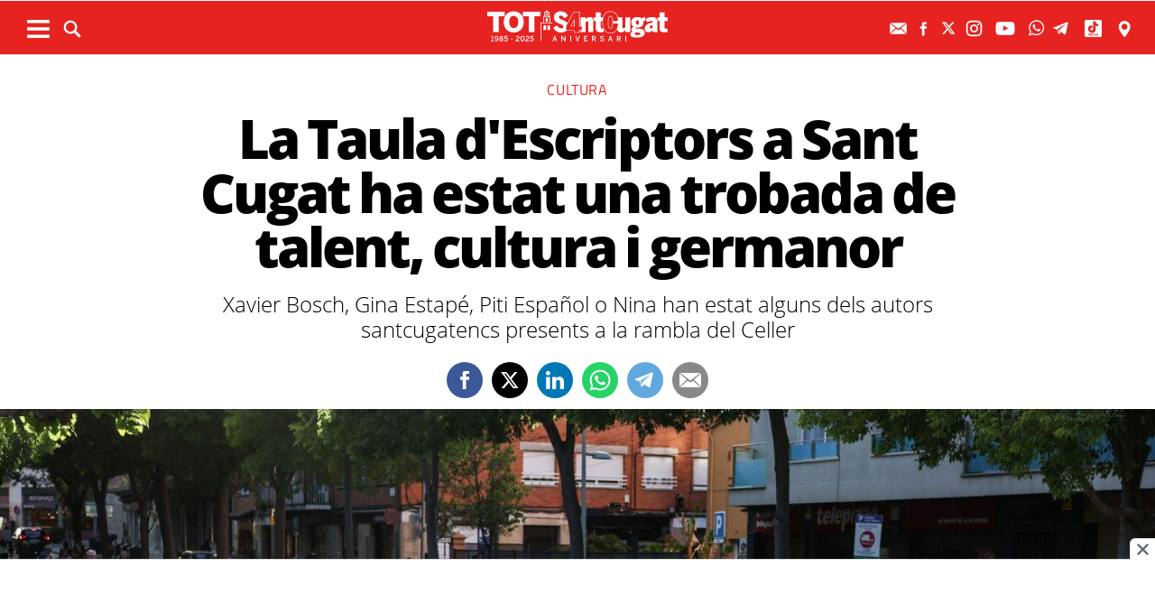

--- FILE ---
content_type: text/html; charset=UTF-8
request_url: https://www.totsantcugat.cat/actualitat/cultura/taula-escriptors-sant-cugat-ha-estat-troballa-talent-cultura-germanor_2181487102.html
body_size: 29507
content:
	
	
<!DOCTYPE html>
<html lang="ca">
<head>
	<meta charset="utf-8"/>
			<title>La Taula d&#039;Escriptors a Sant Cugat ha estat una troballa de talent, cultura i germanor</title>
		<link rel="canonical" href="https://www.totsantcugat.cat/actualitat/cultura/taula-escriptors-sant-cugat-ha-estat-troballa-talent-cultura-germanor_2181487102.html" />
		<meta name="description" content="Xavier Bosch, Gina Estapé, Piti Español o Nina han estat alguns dels autors santcugatencs presents a la rambla del Celler"/>
		<meta property="og:title" content="La Taula d&#039;Escriptors a Sant Cugat ha estat una troballa de talent, cultura i germanor"/>
		<meta property="og:url" content="https://www.totsantcugat.cat/actualitat/cultura/taula-escriptors-sant-cugat-ha-estat-troballa-talent-cultura-germanor_2181487102.html"/>
		<meta property="og:description" content="Xavier Bosch, Gina Estapé, Piti Español o Nina han estat alguns dels autors santcugatencs presents a la rambla del Celler"/>
		<meta property="og:image" itemprop="image" content="https://www.totsantcugat.cat/uploads/s1/26/55/18/54/image00058_38_800x400.jpeg"/>
        <meta property="og:image:width" content="800"/>
        <meta property="og:image:height" content="400"/>
		<meta property="og:type" content="website"/>
	
	<meta property="fb:pages" content="118526538182945" />

    	    <meta name="robots" content="index, follow, max-snippet:-1, max-image-preview:large, max-video-preview:-1">
        
	<meta property="og:site_name" content="TOT Sant Cugat"/>

	        <meta name="twitter:card" content="summary_large_image"/>
    	<meta name="twitter:url" content="https://www.totsantcugat.cat/actualitat/cultura/taula-escriptors-sant-cugat-ha-estat-troballa-talent-cultura-germanor_2181487102.html"/>
    	<meta name="twitter:title" content="La Taula d&#039;Escriptors a Sant Cugat ha estat una troballa de talent, cultura i germanor - TOT Sant Cugat"/>
    	<meta name="twitter:description" content="Xavier Bosch, Gina Estapé, Piti Español o Nina han estat alguns dels autors santcugatencs presents a la rambla del Celler"/>
    	<meta name="twitter:image:src" content="https://www.totsantcugat.cat/uploads/s1/26/55/18/54/image00058_38_800x400.jpeg"/>
		
		
	<meta name="viewport" content="width=device-width, initial-scale=1.0, user-scalable=no, maximum-scale=1" />
	<link rel="apple-touch-icon" sizes="152x152" href="https://www.totsantcugat.cat/uploads/static/tot/appleicon_n.png"/>
	<link rel="shortcut icon" type="image/png" href="https://www.totsantcugat.cat/uploads/static/tot/favicon.png"/>
	<link rel="apple-touch-icon-precomposed" sizes="152x152" href="https://www.totsantcugat.cat/uploads/static/tot/appleicon_n.png"/>
    <link rel="alternate" type="application/rss+xml" title="Subscriu-te al TOT Sant Cugat" href="https://www.totsantcugat.cat/uploads/feeds/feed_tot_ca.xml" />
    
	<script data-schema="Organization" type="application/ld+json"> {"name":"TOT Sant Cugat","url":"https://www.totsantcugat.cat","logo":"https://www.totsantcugat.cat/uploads/static/tot/logo-112.png","sameAs":["https://www.facebook.com/Totstc","https://twitter.com/totsantcugat","https://www.instagram.com/totsantcugat/"],"@type":"Organization","@context":"http://schema.org"}</script>

<!-- InMobi Choice. Consent Manager Tag v3.0 (for TCF 2.2) -->
<script type="text/javascript" async=true>
(function() {
  var host = window.location.hostname;
  var element = document.createElement('script');
  var firstScript = document.getElementsByTagName('script')[0];
  var url = 'https://cmp.inmobi.com'
    .concat('/choice/', 'sDE8BjMVs-ufA', '/', host, '/choice.js?tag_version=V3');
  var uspTries = 0;
  var uspTriesLimit = 3;
  element.async = true;
  element.type = 'text/javascript';
  element.src = url;

  firstScript.parentNode.insertBefore(element, firstScript);

  function makeStub() {
    var TCF_LOCATOR_NAME = '__tcfapiLocator';
    var queue = [];
    var win = window;
    var cmpFrame;

    function addFrame() {
      var doc = win.document;
      var otherCMP = !!(win.frames[TCF_LOCATOR_NAME]);

      if (!otherCMP) {
        if (doc.body) {
          var iframe = doc.createElement('iframe');

          iframe.style.cssText = 'display:none';
          iframe.name = TCF_LOCATOR_NAME;
          doc.body.appendChild(iframe);
        } else {
          setTimeout(addFrame, 5);
        }
      }
      return !otherCMP;
    }

    function tcfAPIHandler() {
      var gdprApplies;
      var args = arguments;

      if (!args.length) {
        return queue;
      } else if (args[0] === 'setGdprApplies') {
        if (
          args.length > 3 &&
          args[2] === 2 &&
          typeof args[3] === 'boolean'
        ) {
          gdprApplies = args[3];
          if (typeof args[2] === 'function') {
            args[2]('set', true);
          }
        }
      } else if (args[0] === 'ping') {
        var retr = {
          gdprApplies: gdprApplies,
          cmpLoaded: false,
          cmpStatus: 'stub'
        };

        if (typeof args[2] === 'function') {
          args[2](retr);
        }
      } else {
        if(args[0] === 'init' && typeof args[3] === 'object') {
          args[3] = Object.assign(args[3], { tag_version: 'V3' });
        }
        queue.push(args);
      }
    }

    function postMessageEventHandler(event) {
      var msgIsString = typeof event.data === 'string';
      var json = {};

      try {
        if (msgIsString) {
          json = JSON.parse(event.data);
        } else {
          json = event.data;
        }
      } catch (ignore) {}

      var payload = json.__tcfapiCall;

      if (payload) {
        window.__tcfapi(
          payload.command,
          payload.version,
          function(retValue, success) {
            var returnMsg = {
              __tcfapiReturn: {
                returnValue: retValue,
                success: success,
                callId: payload.callId
              }
            };
            if (msgIsString) {
              returnMsg = JSON.stringify(returnMsg);
            }
            if (event && event.source && event.source.postMessage) {
              event.source.postMessage(returnMsg, '*');
            }
          },
          payload.parameter
        );
      }
    }

    while (win) {
      try {
        if (win.frames[TCF_LOCATOR_NAME]) {
          cmpFrame = win;
          break;
        }
      } catch (ignore) {}

      if (win === window.top) {
        break;
      }
      win = win.parent;
    }
    if (!cmpFrame) {
      addFrame();
      win.__tcfapi = tcfAPIHandler;
      win.addEventListener('message', postMessageEventHandler, false);
    }
  };

  makeStub();

  function makeGppStub() {
    const CMP_ID = 10;
    const SUPPORTED_APIS = [
      '2:tcfeuv2',
      '6:uspv1',
      '7:usnatv1',
      '8:usca',
      '9:usvav1',
      '10:uscov1',
      '11:usutv1',
      '12:usctv1'
    ];

    window.__gpp_addFrame = function (n) {
      if (!window.frames[n]) {
        if (document.body) {
          var i = document.createElement("iframe");
          i.style.cssText = "display:none";
          i.name = n;
          document.body.appendChild(i);
        } else {
          window.setTimeout(window.__gpp_addFrame, 10, n);
        }
      }
    };
    window.__gpp_stub = function () {
      var b = arguments;
      __gpp.queue = __gpp.queue || [];
      __gpp.events = __gpp.events || [];

      if (!b.length || (b.length == 1 && b[0] == "queue")) {
        return __gpp.queue;
      }

      if (b.length == 1 && b[0] == "events") {
        return __gpp.events;
      }

      var cmd = b[0];
      var clb = b.length > 1 ? b[1] : null;
      var par = b.length > 2 ? b[2] : null;
      if (cmd === "ping") {
        clb(
          {
            gppVersion: "1.1", // must be “Version.Subversion”, current: “1.1”
            cmpStatus: "stub", // possible values: stub, loading, loaded, error
            cmpDisplayStatus: "hidden", // possible values: hidden, visible, disabled
            signalStatus: "not ready", // possible values: not ready, ready
            supportedAPIs: SUPPORTED_APIS, // list of supported APIs
            cmpId: CMP_ID, // IAB assigned CMP ID, may be 0 during stub/loading
            sectionList: [],
            applicableSections: [-1],
            gppString: "",
            parsedSections: {},
          },
          true
        );
      } else if (cmd === "addEventListener") {
        if (!("lastId" in __gpp)) {
          __gpp.lastId = 0;
        }
        __gpp.lastId++;
        var lnr = __gpp.lastId;
        __gpp.events.push({
          id: lnr,
          callback: clb,
          parameter: par,
        });
        clb(
          {
            eventName: "listenerRegistered",
            listenerId: lnr, // Registered ID of the listener
            data: true, // positive signal
            pingData: {
              gppVersion: "1.1", // must be “Version.Subversion”, current: “1.1”
              cmpStatus: "stub", // possible values: stub, loading, loaded, error
              cmpDisplayStatus: "hidden", // possible values: hidden, visible, disabled
              signalStatus: "not ready", // possible values: not ready, ready
              supportedAPIs: SUPPORTED_APIS, // list of supported APIs
              cmpId: CMP_ID, // list of supported APIs
              sectionList: [],
              applicableSections: [-1],
              gppString: "",
              parsedSections: {},
            },
          },
          true
        );
      } else if (cmd === "removeEventListener") {
        var success = false;
        for (var i = 0; i < __gpp.events.length; i++) {
          if (__gpp.events[i].id == par) {
            __gpp.events.splice(i, 1);
            success = true;
            break;
          }
        }
        clb(
          {
            eventName: "listenerRemoved",
            listenerId: par, // Registered ID of the listener
            data: success, // status info
            pingData: {
              gppVersion: "1.1", // must be “Version.Subversion”, current: “1.1”
              cmpStatus: "stub", // possible values: stub, loading, loaded, error
              cmpDisplayStatus: "hidden", // possible values: hidden, visible, disabled
              signalStatus: "not ready", // possible values: not ready, ready
              supportedAPIs: SUPPORTED_APIS, // list of supported APIs
              cmpId: CMP_ID, // CMP ID
              sectionList: [],
              applicableSections: [-1],
              gppString: "",
              parsedSections: {},
            },
          },
          true
        );
      } else if (cmd === "hasSection") {
        clb(false, true);
      } else if (cmd === "getSection" || cmd === "getField") {
        clb(null, true);
      }
      //queue all other commands
      else {
        __gpp.queue.push([].slice.apply(b));
      }
    };
    window.__gpp_msghandler = function (event) {
      var msgIsString = typeof event.data === "string";
      try {
        var json = msgIsString ? JSON.parse(event.data) : event.data;
      } catch (e) {
        var json = null;
      }
      if (typeof json === "object" && json !== null && "__gppCall" in json) {
        var i = json.__gppCall;
        window.__gpp(
          i.command,
          function (retValue, success) {
            var returnMsg = {
              __gppReturn: {
                returnValue: retValue,
                success: success,
                callId: i.callId,
              },
            };
            event.source.postMessage(msgIsString ? JSON.stringify(returnMsg) : returnMsg, "*");
          },
          "parameter" in i ? i.parameter : null,
          "version" in i ? i.version : "1.1"
        );
      }
    };
    if (!("__gpp" in window) || typeof window.__gpp !== "function") {
      window.__gpp = window.__gpp_stub;
      window.addEventListener("message", window.__gpp_msghandler, false);
      window.__gpp_addFrame("__gppLocator");
    }
  };

  makeGppStub();

  var uspStubFunction = function() {
    var arg = arguments;
    if (typeof window.__uspapi !== uspStubFunction) {
      setTimeout(function() {
        if (typeof window.__uspapi !== 'undefined') {
          window.__uspapi.apply(window.__uspapi, arg);
        }
      }, 500);
    }
  };

  var checkIfUspIsReady = function() {
    uspTries++;
    if (window.__uspapi === uspStubFunction && uspTries < uspTriesLimit) {
      console.warn('USP is not accessible');
    } else {
      clearInterval(uspInterval);
    }
  };

  if (typeof window.__uspapi === 'undefined') {
    window.__uspapi = uspStubFunction;
    var uspInterval = setInterval(checkIfUspIsReady, 6000);
  }
})();
</script>
<!-- End InMobi Choice. Consent Manager Tag v3.0 (for TCF 2.2) -->

		<!-- Begin comScore Tag -->
	<!-- End comScore Tag -->
	
	        <script type="text/javascript">
          !function(){var n=function(n){var t="https://static.comitiumanalytics.com/js/",c=document.createElement("script");c.async=!0,!0===n?(c.type="module",c.src=t+"client.modern.js"):(c.setAttribute("nomodule",""),c.src=t+"client.js"),document.head.appendChild(c)};window.caConfig||(window.caConfig={}),window.caConfig.account="57_1aj1hyxyihwgggogok8o08ck8wwg0ow0kwocsss8ooocg4cw0s",n(!0),n(!1)}();
        </script>
        <meta property='stats:type' content='articles' />
    
                        <meta property="article:published_time" content="2023-04-15T22:08:00+02:00" />
    <meta property="article:modified_time" content="2024-04-20T11:51:33+02:00" />
    

                    <script async src="https://www.googletagmanager.com/gtag/js?id=G-QL7M838ZHS"></script>
            <script>
                window.dataLayer = window.dataLayer || [];
                function gtag(){dataLayer.push(arguments);}
         
                gtag('js', new Date());
                      gtag('config', 'UA-996323-5', {
        'page_title': 'La Taula d&#039;Escriptors a Sant Cugat ha estat una troballa de talent, cultura i germanor',
        'custom_map': {
            'dimension1': 'tagId',
            'dimension2': 'categoryId',
            'dimension3': 'entityType',
            'dimension4': 'subType',
            'dimension6': 'id',
            'dimension7': 'tagTitle',
            'dimension8': 'categoryTitle',
            'dimension9': 'authorId',
            'dimension10': 'authorTitle',
            'dimension11': 'userId',
            'dimension12': 'userTitle',
            'dimension13': 'subSite',
            'metric1': 'scrollDepth',
            'metric2': 'facebookClick',
            'metric3': 'twitterClick',
            'metric4': 'googleClick',
            'metric5': 'whatsappClick'
        },
        'dimension1': '',
        'dimension2': '10006',
        'dimension3': '102',
        'dimension4': '18',
        'dimension6': '2181487',
        'dimension7': '',
        'dimension8': 'Cultura',
        'dimension9': '19556',
        'dimension10': 'Alba Martínez Vallejo',
        'dimension11': '',
        'dimension12': '',
        'dimension13': '2'
    });
                  gtag('event', 'page_view', { 'send_to': 'UA-996323-7' });
                gtag('config', 'G-QL7M838ZHS');
                gtag('config', 'G-N0YJWPVP3F');
                gtag('config', 'G-54J5VD50X1');


            </script>
        		
	<script async id="ebx" src="//applets.ebxcdn.com/ebx.js"></script>
	
	<!-- Google Tag Manager -->
    <script>(function(w,d,s,l,i){w[l]=w[l]||[];w[l].push({'gtm.start':
    new Date().getTime(),event:'gtm.js'});var f=d.getElementsByTagName(s)[0],
    j=d.createElement(s),dl=l!='dataLayer'?'&l='+l:'';j.async=true;j.src=
    'https://www.googletagmanager.com/gtm.js?id='+i+dl;f.parentNode.insertBefore(j,f);
    })(window,document,'script','dataLayer','GTM-THT6G3N');</script>
    <!-- End Google Tag Manager -->
    <!-- Google Tag Manager (noscript) -->
    <noscript><iframe src="https://www.googletagmanager.com/ns.html?id=GTM-THT6G3N"
    height="0" width="0" style="display:none;visibility:hidden"></iframe></noscript>
    <!-- End Google Tag Manager (noscript) -->
	<script>
	var hbrun = false;
    var getOutboundLink = function(url) {
      gtag('event', 'click', {
        'event_category': 'outbound',
        'event_label': url,
        'transport_type': 'beacon',
        'event_callback': function(){
            if(hbrun)  return;
            hburn=true;
            window.open(url,'_blank')
            /*document.location= url;*/
            
            
        }
      });
    }
    </script>
	
	
    					

    <script type="application/javascript">
        (function () {
            var carga_gpt = function () {
                console.log('carga_gpt.js');

                var element = document.createElement('script');
                var posicionscript = document.getElementsByTagName('script')[0];
                var url = "https://securepubads.g.doubleclick.net/tag/js/gpt.js";
                element.async = true;
                element.type = 'text/javascript';
                element.src = url;


                console.log(posicionscript);

                posicionscript.parentNode.insertBefore(element, posicionscript);
            };
            // Revisamos el consentimiento cada 0.1s
            var contador = 0;
            var intervaloConsentimiento = setInterval(function () {
                contador += 1;
                // Si no responde en 60 segundos
                if (contador === 600)
                    clearInterval(intervaloConsentimiento);
                if (typeof window.__tcfapi !== 'undefined') { // Check if window.__tcfapi has been set
                    clearInterval(intervaloConsentimiento);
                    window.__tcfapi('addEventListener', 2, function (tcData, isOk) {
                        if (isOk) {
                            if (tcData.eventStatus === 'tcloaded' || tcData.eventStatus === 'useractioncomplete') {
                                if (!tcData.gdprApplies) {
                                    // iNSERTAMOS, ESTA FUERA DE EUROPA
                                    carga_gpt();
                                }
                                else {
                                    // REVISAMOS CONSENTIMIENTO Purpose 1 de almacenamiento y acceso de datos
                                    var tieneConsentimientoAlmacenamientoyAccesoDatos = tcData.purpose.consents[1] || false;
                                    if (tieneConsentimientoAlmacenamientoyAccesoDatos) {
                                        // Revisamos consentimiento del id de google (el 755 en el iab)  https://iabeurope.eu/vendor-list-tcf-v2-0/
                                        var tieneConsentimientoGoogle = tcData.vendor.consents[755] || false;
                                        if (tieneConsentimientoGoogle) {
                                            // Insertamos
                                            carga_gpt();
                                        }
                                    }
                                }
                            }
                        }
                    });
                }
                contador++;
            }, 100);
        })();
    </script>




    <script>
        var googletag = googletag || {};
        googletag.cmd = googletag.cmd || [];
    </script>
    <script>

        googletag.cmd.push(function () {

            interstitialSlot = googletag.defineOutOfPageSlot(
                '/22051376015/Catalunyamagrada/Interstitial_800x600',
                googletag.enums.OutOfPageFormat.INTERSTITIAL);

            if (interstitialSlot) {
                interstitialSlot.addService(googletag.pubads());
            }

            googletag.defineSlot('/22051376015/Catalunyamagrada/Filmstrip_1', [300, 600], 'div-gpt-ad-1603962272964-0').addService(googletag.pubads());
            googletag.defineSlot('/22051376015/Catalunyamagrada/Filmstrip_2', [300, 600], 'div-gpt-ad-1603962541409-0').addService(googletag.pubads());

            googletag.defineSlot('/22051376015/Catalunyamagrada/Sidekick_1', [300, 250], 'div-gpt-ad-1603962803347-0').addService(googletag.pubads());
            googletag.defineSlot('/22051376015/Catalunyamagrada/Sidekick_2', [300, 250], 'div-gpt-ad-1603962830094-0').addService(googletag.pubads());
            googletag.defineSlot('/22051376015/Catalunyamagrada/Sidekick_3', [300, 250], 'div-gpt-ad-1603962866074-0').addService(googletag.pubads());
            googletag.defineSlot('/22051376015/Catalunyamagrada/Sidekick_4_300x250', [300, 250], 'div-gpt-ad-1603962905531-0').addService(googletag.pubads());
            googletag.defineSlot('/22051376015/Catalunyamagrada/Sidekick_5', [300, 250], 'div-gpt-ad-1603962944956-0').addService(googletag.pubads());
            googletag.defineSlot('/22051376015/Catalunyamagrada/Sidekick_InText', [[300, 250], [300, 600]], 'div-gpt-ad-1603962976933-0').addService(googletag.pubads());
            googletag.defineSlot('/22051376015/Catalunyamagrada/Sidekick_Intext_2', [[300, 600], [300, 250]], 'div-gpt-ad-1640101754855-0').addService(googletag.pubads());
            googletag.defineSlot('/22051376015/Catalunyamagrada/Sidekick_PostTitular', [300, 250], 'div-gpt-ad-1603963010332-0').addService(googletag.pubads());

            if (window.innerWidth > 650) {
                googletag.defineSlot('/22051376015/Catalunyamagrada/Adsense_Flotant_728x90', [970, 90], 'div-gpt-ad-1605607600849-0').addService(googletag.pubads());
                googletag.defineSlot('/22051376015/Catalunyamagrada/Home_billboard_1', [[970, 90], [970, 250]], 'div-gpt-ad-1603962586569-0').addService(googletag.pubads());
                googletag.defineSlot('/22051376015/Catalunyamagrada/Home_billboard_2', [[970, 90], [970, 250]], 'div-gpt-ad-1603962630733-0').addService(googletag.pubads());
                googletag.defineSlot('/22051376015/Catalunyamagrada/Home_billboard_3', [[970, 90], [970, 250]], 'div-gpt-ad-1603962688872-0').addService(googletag.pubads());
                googletag.defineSlot('/22051376015/Catalunyamagrada/Home_billboard_4', [[970, 90], [970, 250]], 'div-gpt-ad-1603962724075-0').addService(googletag.pubads());
                googletag.defineSlot('/22051376015/Catalunyamagrada/Home_billboard_5', [[970, 90], [970, 250]], 'div-gpt-ad-1603962759556-0').addService(googletag.pubads());
            }else{
                googletag.defineSlot('/22051376015/Catalunyamagrada/Home_billboard_mobile_1', [[300, 31], [300, 50], [300, 100]], 'div-gpt-ad-1605775221296-0').addService(googletag.pubads());
                googletag.defineSlot('/22051376015/Catalunyamagrada/Home_billboard_mobile_2', [[300, 31], [300, 50], [300, 100]], 'div-gpt-ad-1605775279070-0').addService(googletag.pubads());
                googletag.defineSlot('/22051376015/Catalunyamagrada/Home_billboard_mobile_3', [[300, 31], [300, 50], [300, 100]], 'div-gpt-ad-1605775301533-0').addService(googletag.pubads());
                googletag.defineSlot('/22051376015/Catalunyamagrada/Home_billboard_mobile_4', [[300, 31], [300, 50], [300, 100]], 'div-gpt-ad-1605775344349-0').addService(googletag.pubads());
                googletag.defineSlot('/22051376015/Catalunyamagrada/Home_billboard_mobile_5', [[300, 50], [300, 31], [300, 100]], 'div-gpt-ad-1605775370973-0').addService(googletag.pubads());
                googletag.defineSlot('/22051376015/Catalunyamagrada/Adsense_flotant_300x50',  [[300, 50], [300, 31], [300, 75], [300, 100]], 'div-gpt-ad-1605608476485-0').addService(googletag.pubads());

            }
            googletag.pubads().enableSingleRequest();
                            googletag.pubads().setTargeting('Seccion', ['article']);
                        googletag.pubads().setTargeting('Patrocinio', ['']).setTargeting("subsite", 'tot');

            googletag.enableServices();
        });

</script>

    <script type="text/javascript" src="//pubtags.addoor.net/lib/contags/contags.js"></script>
    
        



	<!-- Fonts -->

	<link rel="amphtml" href="http://www.totsantcugat.cat/actualitat/cultura/taula-escriptors-sant-cugat-ha-estat-troballa-talent-cultura-germanor_2181487102_amp.html"/>

	
	<style>
        * {-webkit-box-sizing: border-box; -moz-box-sizing: border-box; box-sizing: border-box;}
        .col-lg-1, .col-lg-2, .col-lg-3, .col-lg-4, .col-lg-5, .col-lg-6, .col-lg-7, .col-lg-8, .col-lg-9, .col-lg-10, .col-lg-11, .col-lg-12 { float: left;}

        body {margin:0; padding:0; font-family: 'Titillium web', serif; font-weight: 400; font-size:18px; line-height: 1.55em; color:#000; background:#FFFFFF; text-align: center;}
        article, aside, details, figcaption, figure, footer, header, hgroup, main, menu, nav, section, summary { display: block; }
        h1, h2, h3, h4, h5, h6 {margin:0; padding:0; border:none; color: inherit; background:inherit; font-weight: inherit; font-size: inherit;}
        .body_home .containerex, .body-int .containerex,.body-int-gallery .containerex { margin-right: auto; margin-left: auto; padding-left: 10px; padding-right: 10px; float:initial; overflow:hidden; }
        .cscontent > .row { width: 100%;margin: 0; }
        .paddingbot { padding-bottom: 10px; }
        .padrowi { padding-top: 10px; }
        .redbg { background-color: #ef3d31; }
        a, a:link, a:hover, a:visited, a:active {color:inherit; text-decoration:none; cursor:pointer;}
        .billboard { background-color: #e1e6e6; text-align: center; margin: 0 0 0; }
        .billboard-main { background-color: #e1e6e6; text-align: center; margin: 0 0; line-height: 0;}
        .ribbon { background-color: #000000; height: 30px; text-align: left; color: #fff; font-family: 'Titillium Web', sans-serif;  }
        .top { background-color: #ef3d31; }
        .top_fixed { position: fixed;top: 0;left: 0;width: 100%;z-index: 2;border-bottom: 1px solid #d9d9db;}
        .header_cont { padding: 24px 0 0 0; }
        .top_fixed .header_cont {border: 0;padding: 0;}
        .body_home .header_cont a.logo {display: block;position: relative;overflow: hidden;width: 440px;height: 93px;margin: 0 auto 20px auto;background: url(./images/logo-main.svg) center center/contain no-repeat;}
        .top_fixed .header_cont a.logo {width: 170px;height: 37px;margin-top: 9px;margin-bottom: 13px;}
        .header_cont a.logo h1,.header_cont a.logo p{position:absolute;top:-300px}
        .top_wrapper{width:100%;max-width:1240px;position:relative;margin:0 auto}
        .v_menu{position:absolute !important;bottom:0;left:0;font-family:'Titillium web', sans-serif}
        .dropdown{position:relative}
        .dropdown .dropdown_btn{display:block}
        .dropdown .dropdown_panel{display:none;z-index:1;overflow:hidden}
        .v_menu .dropdown_btn{height:55px;padding:0 10px 0 0;line-height:55px;font-size:13px;text-transform:uppercase;color:#fff}
        .v_menu .dropdown_btn span{display:inline-block;margin-bottom:5px;width:25px;height:20px;background:url("./images/ico-hmenu-white.svg") center center/contain no-repeat;vertical-align:middle;margin-right:0;margin-left:10px}
        .top_search{position:absolute !important;bottom:0;left:40px;font-family:'Titillium web', sans-serif}
        .top_search .dropdown_btn{height:55px;padding:0 10px;line-height:55px;font-size:13px;text-transform:uppercase;color:#fff}
        .top_search .dropdown_btn span{display:inline-block;margin-bottom:5px;width:20px;height:20px;background:url("./images/ico-lens-white.svg") center center no-repeat;background-size:100%;vertical-align:middle;margin-right:5px}
        .body_home .nav_1{display:block}
        ul{list-style:none}
        .nav_1{color:#fff;text-transform:uppercase;font-size:16px;font-family:'Titillium web', sans-serif;font-weight:400;line-height:1em;letter-spacing:0.04em}
        .nav_1 ul{padding:0;width:51%;margin:16px auto 22px;height:17px;overflow:hidden;max-width:800px}
        .nav_1 ul li{display:inline-block;margin:2px 4px}
        .top_fixed .banner, .top_fixed .ribbon, .top_fixed .nav_1 { display: none; }
        .follow_panel{position:absolute !important;bottom:15px;right:0;font-family:'Titillium web', sans-serif}
        .follow_panel span{display:inline-block;margin-bottom:5px;width:19px;height:19px;background:url("https://viaempresa.cat/uploads/static/viaempresa/imatges/ico-fb-dark-gray.svg") center center no-repeat;vertical-align:middle;margin-right:5px}
        .follow_panel span.mail{background-image:url("/uploads/static/viaempresa/images/ico-mail-menu.svg");background-size:34px}
        .follow_panel span.fb{background-image:url("/uploads/static/viaempresa/images/ico-fb-menu.svg");background-size:24px}
        .follow_panel span.tw{background-image:url("/uploads/static/viaempresa/images/ico-tw-menu.svg");background-size:28px}
        .follow_panel span.yt{background-image:url("/uploads/static/viaempresa/images/ico-yt-menu.svg");background-size:34px;width:32px}
        .follow_panel span.gp{background-image:url("/uploads/static/viaempresa/imatges/ico-gp-soft-gray.svg");background-size:15px}
        .follow_panel span.ig{background-image:url("/uploads/static/viaempresa/images/ico-ig-menu.svg");background-size:30px}
        .follow_panel span.rss{background-image:url("/uploads/static/viaempresa/imatges/ico-rss-soft-gray.svg");background-size:13px;margin-right:3px}
        .follow_panel span.li{background-image:url("/uploads/static/viaempresa/imatges/ico-li-soft-gray.svg");background-size:13px;margin-right:3px}
        .follow_panel span.wh{background-image:url("/uploads/static/viaempresa/images/ico-wh-menu.svg");background-size:28px}
        .follow_panel span.tl{background-image:url("/uploads/static/viaempresa/images/ico-tl-menu.svg");background-size:28px}
        @media (min-width: 1280px){
            .body-int .containerex,.body-int-gallery .containerex,.body_home .containerex{width:1260px}
            .opening_story .story_block_img img{height:auto;width:100%;min-height:0;min-width:0;max-width:1600px;object-fit:cover;max-height:inherit}

        }
        @media (min-width: 1200px) {
            .col-lg-12 { width: 100%; }
        }
        .breaking_news{margin:0;padding:10px 0;color:#FFF;background:#EF3B2F;font-size:18px;line-height:24px;position:relative}
        .breaking_news .info{position:absolute;left:10px;font-weight:900;font-size:22px;text-transform:uppercase;top:6px}
        .breaking_news .info img{display: inline-block; float: left;margin-right: 5px;}
        .breaking_news .info span{display: inline-block; float: left; padding: 5px;}
        .opening_story{position:relative;height:425px;overflow:hidden;text-align:center;margin-bottom:0}
        /*.body_home .opening_story .story_block_img{max-height:486px}*/
        .opening_story .story_block_img{width:100% !important;height:100%;overflow:hidden !important;background:#000000;line-height:0}
        .mbm_opening_story .story_block_img{position:absolute;top:0;left:0;width:100%;height:100%;background-color:#ef3b2f}
        .story_block_img div{position:absolute;top:0;width:100%;height:100%;max-width:1600px;left:50%;transform:translate(-50%, 0);pointer-events:none}
        /*.story_block.opening_story.full_width .story_block_img div{pointer-events:none;background:url('./images/degradat.png') 0/100%}*/
        .opening_story .story_block_img a{width:100%;max-height:inherit;height:100%}
        .opening_story .story_block_data{position:absolute;bottom:0;left:0;width:100%;padding:0 0 20px}
        .story_block_data .category{font-family:'Titillium web', sans-serif;font-size:14px;line-height:1em;font-weight:400;letter-spacing:0.02rem;color:#fff;text-transform:uppercase;margin-top:-5px;margin-bottom:5px}
        .opening_story .story_block_data .category{margin-bottom:10px}
        .story_block_data .title{font-family:'Open Sans', serif;font-size:36px;line-height:1.09em;letter-spacing:-0.02em;padding:0 0 7px}
        .opening_story .story_block_data .title{width:92%;max-width:1100px;margin:0 auto 5px;font-size:60px;line-height:60px;color:#fff;font-weight:700;text-shadow:0 0 8px #444}
        .story_block_data .subtitle{font-size:24px;font-weight:300;line-height:28px}
        .opening_story .story_block_data .subtitle{max-width:1100px;margin:20px auto 0;padding:0 20px;font-size:24px;line-height:28px;font-weight:300;color:#fff;text-shadow:0 0 4px #444}
        .story_block_data .info{font-family:'Titillium web', sans-serif;font-weight:300;font-size:12px;color:#a0aab4;letter-spacing:0.02em;line-height:25px;height:25px;margin-top:5px}
        .opening_story .story_block_data .info{height:30px}
        .opening_story .story_block_data .info{color:#fff}
    </style>
	
		
	<link rel="stylesheet" href="/css/c848290.css?v=68937ab4be061" />

	</head>

<body itemscope itemtype="http://schema.org/WebPage" class="body-int page-117">
	<div class="page">
		<div class="cscontent">
			<div class="row">
    <div class="col-xs-12 col-sm-12 col-md-12 col-lg-12"><div class="csl-inner csl-hot"><div class="container-fluid billboard billboard-main">
                    <div id='div-gpt-ad-1603962586569-0' >
                <script>
                    googletag.cmd.push(function() { googletag.display('div-gpt-ad-1603962586569-0'); });
                </script>
            </div>
                </div><div class="container-fluid billboard billboard-main">
                    <div id='div-gpt-ad-1605775221296-0' >
                <script>
                    googletag.cmd.push(function() { googletag.display('div-gpt-ad-1605775221296-0'); });
                </script>
            </div>
                </div></div></div>
    <div class="col-xs-12 col-sm-12 col-md-12 col-lg-12 redbg paddingout"><div class="csl-inner csl-hot"><div class="ribbon"></div>
    <header class="top">

        <div class="header_cont">
            <a class="logo" href="/" title="TotSantCugat.cat - Noticies d’actualitat, opinió i comerços de Sant Cugat del Vallés">


                                    <img src="/uploads/static/tot/imatges/logo_article.png" title="logotip" alt="logotip" class="logoprint"/>
                            </a>
            <div class="header_extra">
                <div class="header_extra_title">
                    <div></div>
                    <span></span>
                </div>
                <div class="header_extra_box"></div>
            </div>
        </div>

                    <nav>
                <div class="nav_1">
                    <!-- BEGIN MENU 'Menú Horitzontal' (1) -->
                    <div class="nav_1">
                        <ul class="m1">
                                                            <li class="nav_1_item_n"><a target=_blank title="Nadal" href="/nadal-santcugat.html">Nadal</a></li>
                                                            <li class="nav_1_item_n"><a title="Actualitat" href="/actualitat">Actualitat</a></li>
                                                            <li class="nav_1_item_n"><a title="Agenda" href="/agenda.html">Agenda</a></li>
                                                            <li class="nav_1_item_n"><a title="Guia" href="/guia-de-la-ciutat.html">Guia</a></li>
                                                            <li class="nav_1_item_n"><a title="Classificats" href="/seccio-classificats.html">Classificats</a></li>
                                                            <li class="nav_1_item_n"><a title="Restaurants" href="/gastronomia-i-alimentacio/restaurants">Restaurants</a></li>
                                                    </ul>
                    </div>
                    <div class="clear"></div>
                    <!-- END MENU 'Menú Horitzontal' (1) -->
                </div>
            </nav>
        
        <div class="top_wrapper">
            <div class="follow_panel">
                <a target="_blank" href="/subscriurem.html" title="Subscriu-te al butlletí"  ><span class="mail"></span></a>                <a target="_blank" href="http://es-es.facebook.com/Totstc"   title="Facebook" rel="nofollow"><span class="fb"></span></a>                <a target="_blank" href="http://x.com/totsantcugat"   title="X" rel="nofollow"><span class="tw"></span></a>                <a target="_blank" href="https://instagram.com/totsantcugat/"   title="Instagram" rel="nofollow"><span class="ig"></span></a>                <a target="_blank" href="http://www.youtube.com/user/totsantcugat25?feature=mhee"   title="YouTube" rel="nofollow"><span class="yt"></span></a>                 <a rel="nofollow"  href="https://web.whatsapp.com/send?phone=34680850388&amp;text="   title="WhatsApp" target="_blank"><span class="wh"></span></a>                  <a target="_blank" href="https://t.me/totsantcugat"   title="Telegram" rel="nofollow"><span class="tl"></span></a>                <a target="_blank" href="https://www.tiktok.com/@totsantcugat"   title="TikTok" rel="nofollow"><span class="tk"></span></a>                <a target="_blank" href="https://g.page/TOTstcugat"   title="Google Page" rel="nofollow"><span class="gp"></span></a>            </div>
            <div class="v_menu dropdown">
                <a class="dropdown_btn">
                    <span></span>
                </a>
                <div class="underlay"></div>
                <div class="dropdown_panel">
                    <div class="dropdown_wrapper">
                        <div class="h_form search_panel mobile-element">
                            <form id="" name="" action="/cerca-general.html" method="GET">
                                <div class="form_row">
                                    <p class="text">
                                        <input name="search" placeholder="| cerca paraula" type="text">
                                    </p>
                                    <p class="submit">
                                        <a class="btn"></a>
                                    </p>
                                </div>
                            </form>
                        </div>

                        <div class="sections_list parentheight">
                            <div class="containerex parentheight overflowy">
                                <div class="col-xs-12 col-sm-6 col-md-6 col-lg-6 padrowi">
                                                                            <div class="col-xs-12 col-sm-6 col-md-6 col-lg-6">
                                            <span class="sections_title">Seccions</span>
                                            <div class="nav_1">
                                                <ul class="m1">
                                                                                                            <li class="nav_1_item_n"><a target=_blank title="Nadal" href="/nadal-santcugat.html">Nadal</a></li>
                                                                                                            <li class="nav_1_item_n"><a target=_blank title="40 anys del TOT SANT CUGAT" href="">40 anys del TOT SANT CUGAT</a></li>
                                                                                                            <li class="nav_1_item_n"><a title="Guia de Sant Cugat" href="/guia-de-la-ciutat.html">Guia de Sant Cugat</a></li>
                                                                                                            <li class="nav_1_item_n"><a title="Classificats" href="/seccio-classificats.html">Classificats</a></li>
                                                                                                            <li class="nav_1_item_n"><a title="Agenda" href="/agenda.html">Agenda</a></li>
                                                                                                            <li class="nav_1_item_n"><a title="Societat" href="/actualitat/poble/societat">Societat</a></li>
                                                                                                            <li class="nav_1_item_n"><a title="Política" href="/actualitat/ciutat/politica">Política</a></li>
                                                                                                            <li class="nav_1_item_n"><a title="Economia" href="/actualitat/economia">Economia</a></li>
                                                                                                            <li class="nav_1_item_n"><a title="Cultura" href="/actualitat/cultura">Cultura</a></li>
                                                                                                            <li class="nav_1_item_n"><a title="Urbanisme" href="/actualitat/ciutat/urbanisme">Urbanisme</a></li>
                                                                                                            <li class="nav_1_item_n"><a title="Mobilitat" href="/actualitat/ciutat/mobilitat">Mobilitat</a></li>
                                                                                                            <li class="nav_1_item_n"><a title="Medi Ambient" href="/actualitat/medi-ambient">Medi Ambient</a></li>
                                                                                                            <li class="nav_1_item_n"><a title="Esports" href="/actualitat/actualitat-esports">Esports</a></li>
                                                                                                            <li class="nav_1_item_n"><a title="Història i Patrimoni" href="/historia-i-patrimoni-a-sant-cugat">Història i Patrimoni</a></li>
                                                                                                            <li class="nav_1_item_n"><a title="Valldoreix" href="/valldoreix">Valldoreix</a></li>
                                                                                                            <li class="nav_1_item_n"><a title="Mira-Sol" href="/mira-sol">Mira-Sol</a></li>
                                                                                                            <li class="nav_1_item_n"><a title="La Floresta" href="/la-floresta">La Floresta</a></li>
                                                                                                            <li class="nav_1_item_n"><a title="Les Planes" href="/les-planes">Les Planes</a></li>
                                                                                                            <li class="nav_1_item_n"><a title="Fotos" href="/imatges">Fotos</a></li>
                                                                                                            <li class="nav_1_item_n"><a title="Opinió" href="/opinio">Opinió</a></li>
                                                                                                            <li class="nav_1_item_n"><a title="Lectors" href="/lectors">Lectors</a></li>
                                                                                                            <li class="nav_1_item_n"><a title="Videos" href="/videos">Videos</a></li>
                                                                                                            <li class="nav_1_item_n"><a title="Entitats" href="/tot-entitats">Entitats</a></li>
                                                                                                            <li class="nav_1_item_n"><a title="Tot i Més" href="/tot-i-mes">Tot i Més</a></li>
                                                                                                    </ul>
                                            </div>
                                        </div>
                                                                        <div class="col-xs-12 col-sm-6 col-md-6 col-lg-6">
                                                                                    <span>GUIA Sant Cugat</span>
                                            <div class="guideSections">
                                                                                                    <a title="Infantil" href="/comercos-infantil">Infantil</a>
                                                                                                    <a title="Restaurants" href="/gastronomia-i-alimentacio/restaurants">Restaurants</a>
                                                                                                    <a title="Gastronomia" href="/gastronomia-i-alimentacio">Gastronomia</a>
                                                                                                    <a title="Salut" href="/salut-i-estetica">Salut</a>
                                                                                                    <a title="Ensenyament" href="/guia-d-ensenyament-escoles">Ensenyament</a>
                                                                                                    <a title="Llar" href="/llar-jardins-i-piscines">Llar</a>
                                                                                                    <a title="Bellesa" href="/salut-i-estetica/perfumeries-i-bellesa">Bellesa</a>
                                                                                                    <a title="Immobiliària" href="/immobiliari">Immobiliària</a>
                                                                                                    <a title="Legal" href="/advocats">Legal</a>
                                                                                            </div>
                                                                                <span class="sectionlisttitle">Segueix-nos</span>
                                           <a href="/subscriurem.html" title="Subscriu-te al butlletí"><img class="sectionlistimg" src="/uploads/static/tot/imatges/footersubscribe.png" title="Subscriu-te al butlletí" alt="Subscriu-te al butlletí">Subscriu-te al butlletí</a>                                         <a rel="nofollow" href="http://es-es.facebook.com/Totstc"   title="Facebook"><img class="sectionlistimg" src="/uploads/static/tot/imatges/footerfb.png"   title="Facebook" alt="Facebook">       Facebook</a>                                           <a rel="nofollow" href="http://x.com/totsantcugat"   title="X"><img class="sectionlistimg" src="/uploads/static/tot/imatges/footerx.png"   title="X" alt="X">       X</a>                                           <a rel="nofollow" href="https://instagram.com/totsantcugat/"   title="Instagram"><img class="sectionlistimg" src="/uploads/static/tot/imatges/footerig.png"   title="Instagram" alt="Instagram">       Instagram</a>                                           <a rel="nofollow" href="http://www.youtube.com/user/totsantcugat25?feature=mhee"   title="YouTube"><img class="sectionlistimg" src="/uploads/static/tot/imatges/footeryt.png"   title="YouTube" alt="YouTube">       YouTube</a>                                           <a rel="nofollow" class="hidden-xs hidden-md" href="https://web.whatsapp.com/send?phone=34680850388&amp;text="   title="WhatsApp"><img class="sectionlistimg" src="/uploads/static/tot/imatges/footerwh.png"   title="WhatsApp" alt="WhatsApp">       WhatsApp</a>                                           <a rel="nofollow" class="hidden-md hidden-lg" href="https://api.whatsapp.com/send?phone=34680850388&amp;text="   title="WhatsApp"><img class="sectionlistimg" src="/uploads/static/tot/imatges/footerwh.png"   title="WhatsApp" alt="WhatsApp">       WhatsApp</a>                                           <a rel="nofollow" href="https://t.me/totsantcugat"   title="Telegram"><img class="sectionlistimg" src="/uploads/static/tot/imatges/footertl.png"   title="Telegram" alt="Telegram">       Telegram</a>                                           <a rel="nofollow" href="https://www.tiktok.com/@totsantcugat"   title="TikTok"><img class="sectionlistimg" src="/uploads/static/tot/imatges/footertk.png"   title="TikTok" alt="TikTok">       TikTok</a>                                                                              </div>
                                </div>
                                <div class="col-xs-12 col-sm-6 col-md-6 col-lg-6 tematics padrowi">
                                                                            <div class="col-xs-12 col-sm-6 col-md-6 col-lg-6">
                                            <span class="sections_title">Temàtics</span>
                                                                                            <a href="https://viaempresa.cat/" title="ViaEmpresa">ViaEmpresa</a>
                                                                                            <a href="http://catalunyamagrada.cat/" title="Catalunya m&#039;agrada">Catalunya m&#039;agrada</a>
                                                                                            <a href="http://paresinens.cat/" title="Pares i nens">Pares i nens</a>
                                                                                    </div>
                                                                        <div class="col-xs-12 col-sm-6 col-md-6 col-lg-6">
                                                                                    <span class="sections_title">Edicions</span>
                                                                                            <a href="http://totsantcugat.cat/" title="Sant Cugat">Sant Cugat</a>
                                                                                            <a href="http://totcerdanyola.cat/" title="Cerdanyola">Cerdanyola</a>
                                                                                            <a href="http://totrubi.cat/" title="Rubí">Rubí</a>
                                                                                                                                                                        <span class="sectionlisttitle padrowi">Totmedia</span>
                                                                                            <a href="http://www.totmedia.cat/" title="El grup" class="speciallink">El grup</a>
                                                                                            <a href="mailto:comercial@totmedia.cat" title="Publicitat" class="speciallink">Publicitat</a>
                                                                                            <a href="/contacte.html" title="Contacte" class="speciallink">Contacte</a>
                                                                                            <a href="/legal.html" title="Condicions" class="speciallink">Condicions</a>
                                                                                            <a href="/legal.html" title="Política de privacitat" class="speciallink">Política de privacitat</a>
                                                                                            <a href="/politica-de-cookies.html" title="Política de cookies" class="speciallink">Política de cookies</a>
                                                                                                                        </div>
                                </div>
                            </div>
                            <!-- BEGIN MENU 'Menú Horitzontal' (1) -->
                            <div class="clear"></div>
                        </div>
                    </div>
                </div>
            </div>

            <div class="top_search dropdown">
                <a class="dropdown_btn">
                    <span></span>
                </a>
                <div class="underlay"></div>
                <div class="dropdown_panel" style="width: 1352px; left: -96px;">
                    <div class="dropdown_wrapper">
                        <div class="h_form search_box">
                            <a class="close" title="Tanca"></a>
                            <form name="search-panel_form" action="/cerca-general.html" method="GET">
                                <div class="form_row">
                                    <p class="text">
                                        <input name="search" placeholder="cerca" type="text">
                                    </p>
                                    <p class="submit">
                                        <a class="btn">cerca</a>
                                    </p>
                                </div>
                            </form>
                        </div>
                    </div>
                </div>
            </div>
        </div>
    </header>

</div></div>
    <div class="content_body">
        <div class="col-xs-12 col-sm-12 col-md-12 col-lg-12 paddingout"><div class="csl-inner csl-hot">
                            <div class="story_block opening_story opening_story_viewer full_width hidden-sm hidden-md hidden-lg hidden-print">
                            <div class="story_block_img">
                
        


    
    
    
                
    <picture >
                                                    <source data-srcset="https://www.totsantcugat.cat/uploads/s1/26/55/18/53/image00058_37_1600x800.jpeg" media="(min-width: 801px)" />
                                                            <source data-srcset="https://www.totsantcugat.cat/uploads/s1/26/55/18/54/image00058_38_800x400.jpeg" media="(min-width: 421px)" />
                                                            <source data-srcset="https://www.totsantcugat.cat/uploads/s1/26/55/18/55/image00058_41_420x210.jpeg" media="(min-width: 0px) and (max-width: 420px)" />
                                
        
                    <img data-src="https://www.totsantcugat.cat/uploads/s1/26/55/18/52/image00058.jpeg" alt="10a Taula d&#039;escriptors locals a Sant Cugat. FOTO: Lali Puig" title="10a Taula d&#039;escriptors locals a Sant Cugat. FOTO: Lali Puig"  class="imgresponsive" />
            </picture>



        </div>
        <div class="story_block_data">
            <div class="legend">
                <span>10a Taula d&#039;escriptors locals a Sant Cugat. FOTO: Lali Puig   </span>
            </div>
        </div>
    
        </div>
        <div class="containerex fix-xs">
        <div class="content">



            <div class="content_extra"><span class="content_category">                                <a href="https://www.totsantcugat.cat/actualitat/cultura" title="Cultura">
                    
                                Cultura
                        </a>
            </span></div>
            <div class="content_title"><h1>La Taula d'Escriptors a Sant Cugat ha estat una trobada de talent, cultura i germanor</h1></div>
            <div class="content_subtitle"><h2>Xavier Bosch, Gina Estapé, Piti Español o Nina han estat alguns dels autors santcugatencs presents a la rambla del Celler</h2></div>
            <div class="content_share">
    <a rel="nofollow" href="https://www.facebook.com/sharer/sharer.php?u=https://www.totsantcugat.cat/actualitat/cultura/taula-escriptors-sant-cugat-ha-estat-troballa-talent-cultura-germanor_2181487102.html" class="fb popup" title="Comparteix a Facebook"></a>
    <a rel="nofollow" href="https://twitter.com/intent/tweet?text=La Taula d&#039;Escriptors a Sant Cugat ha estat una trobada de talent, cultura i germanor&amp;url=https://www.totsantcugat.cat/actualitat/cultura/taula-escriptors-sant-cugat-ha-estat-troballa-talent-cultura-germanor_2181487102.html" class="tw popup" title="Comparteix a Twitter"></a>
    <a rel="nofollow" href="https://www.linkedin.com/shareArticle?mini=true&amp;url=https://www.totsantcugat.cat/actualitat/cultura/taula-escriptors-sant-cugat-ha-estat-troballa-talent-cultura-germanor_2181487102.html" class="in popup" title="Comparteix a Linkedin"></a>
    <a rel="nofollow" href="https://web.whatsapp.com/send?text=La Taula d&#039;Escriptors a Sant Cugat ha estat una trobada de talent, cultura i germanor%20https://www.totsantcugat.cat/actualitat/cultura/taula-escriptors-sant-cugat-ha-estat-troballa-talent-cultura-germanor_2181487102.html" class="wh popup hidden-xs hidden-sm" title="Comparteix a Whatsapp"></a>
    <a rel="nofollow" href="whatsapp://send?text=https://www.totsantcugat.cat/actualitat/cultura/taula-escriptors-sant-cugat-ha-estat-troballa-talent-cultura-germanor_2181487102.html" class="wh popup hidden-md hidden-lg" title="Comparteix a Whatsapp"></a>
    <a rel="nofollow" href="https://telegram.me/share/url?url=https://www.totsantcugat.cat/actualitat/cultura/taula-escriptors-sant-cugat-ha-estat-troballa-talent-cultura-germanor_2181487102.html&text=La Taula d&#039;Escriptors a Sant Cugat ha estat una trobada de talent, cultura i germanor" class="tl popup" title="Comparteix a telegram"></a>
    <a rel="nofollow" href="mailto:?body=La Taula d&#039;Escriptors a Sant Cugat ha estat una trobada de talent, cultura i germanor%20https://www.totsantcugat.cat/actualitat/cultura/taula-escriptors-sant-cugat-ha-estat-troballa-talent-cultura-germanor_2181487102.html" class="ml popup" title="Comparteix via correu electronic"></a>

</div>
        </div>
    </div>
            
        <div class="story_block opening_story opening_story_viewer full_width hidden-xs">
                            <div class="story_block_img">
                
        


    
    
    
                
    <picture >
                                                    <source data-srcset="https://www.totsantcugat.cat/uploads/s1/26/55/18/53/image00058_37_1600x800.jpeg" media="(min-width: 801px)" />
                                                            <source data-srcset="https://www.totsantcugat.cat/uploads/s1/26/55/18/54/image00058_38_800x400.jpeg" media="(min-width: 691px)" />
                                                            <source data-srcset="https://www.totsantcugat.cat/uploads/s1/26/55/18/57/image00058_40_420x690.jpeg" media="(min-width: 0px)" />
                                
        
                    <img data-src="https://www.totsantcugat.cat/uploads/s1/26/55/18/52/image00058.jpeg" alt="10a Taula d&#039;escriptors locals a Sant Cugat. FOTO: Lali Puig" title="10a Taula d&#039;escriptors locals a Sant Cugat. FOTO: Lali Puig"  class="imgresponsive" />
            </picture>



        </div>
        <div class="story_block_data">
            <div class="legend">
                <span>10a Taula d&#039;escriptors locals a Sant Cugat. FOTO: Lali Puig   </span>
            </div>
        </div>
    
        </div>
    </div></div>
        <div class="col-xs-12 col-sm-12 col-md-12 col-lg-12 containerex container-viewer fix-xs paddingout"><div class="csl-inner"><div class="row editable_item">
<div class="col-xs-12 col-sm-9 col-md-9 col-lg-9  col-sm-offset-1 col-md-offset-1 col-lg-offset-1 size4"><div class="csl-inner csl-hot"><div class="box precontentad">
                <div class="bannerfix">
                        <div id='div-gpt-ad-1603963010332-0' >
                <script>
                    googletag.cmd.push(function() { googletag.display('div-gpt-ad-1603963010332-0'); });
                </script>
            </div>
                    </div>
            </div>
    
    <article class="content story_block">
        <div class="content_author">
                        
            <a href="https://www.totsantcugat.cat/autor/alba-martinez-vallejo_19556115.html">
                            
        


    
    
    
                
    <picture >
                        
        
                    <img data-src="https://www.totsantcugat.cat/uploads/s1/26/49/06/06/1661946043608.jpeg" alt="Alba Martínez Vallejo" title="Alba Martínez Vallejo"  class="" />
            </picture>



            </a>
                <div>
        <span>
            per <strong> <a href="https://www.totsantcugat.cat/autor/alba-martinez-vallejo_19556115.html">Alba Martínez Vallejo</a></strong>
            <span>Periodista</span>        </span>
        <span>
          <time datetime="15.04.2023 22.08  h." title="15.04.2023 22.08  h.">15 d’abril de 2023</time>

        </span>
    </div>


        </div>
        <main class="article-content">
            <div class="content_text">

                
                                    <iframe width="560" height="315" src="https://www.youtube.com/embed/ZiLATkGw5Vc" frameborder="0" allowfullscreen></iframe>
                

                    <p><strong>Sant Cugat </strong>&eacute;s una ciutat amb molt talent, i la <strong>Taula d&#39;Escriptors Locals</strong> ho demostra any rere any. Enguany, el <strong>TOT Sant Cugat </strong>celebra la desena edici&oacute; i, com b&eacute; ha dit l&#39;escriptor <strong>Xavier Bosch</strong>, &quot;una cosa que fa 10 anys que es fa, vol dir que ja &eacute;s una tradici&oacute;&quot;. Un moment de troballa, on s&#39;han reunit <strong>53&nbsp;escriptors santcugatencs</strong> per firmar les seves obres i con&egrave;ixer als lectors.</p>

<p>Aquest &eacute;s el tercer any que la Taula d&#39;Escriptors t&eacute; lloc a la&nbsp;<strong>rambla del Celler</strong>, ja que els seus inicis van ser a la pla&ccedil;a dels Quatre Cantons. Tanmateix, la gran demanda d&#39;autors i la consolidaci&oacute; de l&#39;esdeveniment van convenir celebrar-ho en un espai m&eacute;s ampli. &quot;Com a novetat, aquest any hem incorporat <strong>un escenari per poder fer entrevistes</strong> i conversar amb alguns dels autors&quot; ha explicat la directora del TOT Sant Cugat&nbsp;<strong>Laura Grau</strong>, qui juntament amb la directora adjunta, <strong>&Agrave;gata Guin&oacute;</strong>, han portat el fil de les entrevistes en dos torns.</p>
<div class="box">
<div class="bannerfix">
<div class="bannerfix box skblocs">
<div id="div-gpt-ad-1603962976933-0"><script>
    googletag.cmd.push(function() { googletag.display('div-gpt-ad-1603962976933-0'); });
  </script></div>
</div>
</div>
</div>

<p>            <div class="story_block hl_image_story badge_photo  ">
            
    
                                <div class="story_block_img ">
            <a href="https://www.totsantcugat.cat/imatges/10a-taula-escriptors-locals-sant-cugat_66413113.html"
                                   title="10a Taula d&#039;Escriptors a Sant Cugat. Foto: Lali Puig"

                               >
                                                            
        
        


    
    
    
                
    <picture >
                                                    <source data-srcset="https://www.totsantcugat.cat/uploads/s1/26/55/15/94/image00073_37_1600x800.jpeg" media="(min-width: 801px)" />
                                                            <source data-srcset="https://www.totsantcugat.cat/uploads/s1/26/55/15/95/image00073_38_800x400.jpeg" media="(min-width: 691px)" />
                                                            <source data-srcset="https://www.totsantcugat.cat/uploads/s1/26/55/15/98/image00073_40_420x690.jpeg" media="(min-width: 0px)" />
                                
        
                    <img data-src="https://www.totsantcugat.cat/uploads/s1/26/55/15/93/image00073.jpeg" alt="10a Taula d&#039;Escriptors a Sant Cugat. Foto: Lali Puig" title="10a Taula d&#039;Escriptors a Sant Cugat. Foto: Lali Puig"  class="imgresponsive" />
            </picture>

                                    <div><span></span></div>
                            </a>
        </div>
    

    



        

    <div class="story_block_data">
        <div class="category">
            
                                                        <a href="https://www.totsantcugat.cat/imatges" title="Imatges">
                    
                                Imatges
                        </a>
            
                                    
        </div>
        <div class="title">
            <a data-anl="1"
               href="https://www.totsantcugat.cat/imatges/10a-taula-escriptors-locals-sant-cugat_66413113.html"
               title="10a Taula d&#039;Escriptors Locals a Sant Cugat">

                
                <h2>    
                                    10a Taula d'Escriptors Locals a Sant Cugat
                            </h2>
            </a>
        </div>
                    </div>
    
    

    
    
        </div>
    
</p>

<p>Per l&#39;escenari han passat autors com <strong>Gina Estap&eacute;</strong> &ndash;<em>Deliciosamente C&iacute;clicas</em>&ndash;, <strong>Daniel Roman&iacute;</strong> &ndash;<em>Catalunya amb pat&iacute; de vela&ndash;,<strong>&nbsp;</strong></em><strong>Piti Espa&ntilde;ol </strong>&ndash;<em>Mem&ograve;ria de tots tres</em>&ndash;,<strong> Xavier Bosch</strong> &ndash;<em>32&nbsp;de mar&ccedil;</em>&ndash;, <strong>Teodor de Mas </strong>&ndash;<em>Fer diners</em>&ndash; o<strong> Nina </strong>i<strong> Carla Jover</strong> &ndash;<em>La meva veu</em>. &quot;Segurament tenim el r&egrave;cord mundial d&#39;escriptors per metre quadrat a Europa, <strong>que 53&nbsp;autors i autores h&agrave;gim escrit una obra publicada l&#39;&uacute;ltim any &eacute;s ins&ograve;lit</strong> en una poblaci&oacute; que no arriba a 100 mil habitants&quot; ha declarat Bosch.</p>

<div class="article-image-wrapper" data-ck-asset-wrapper="">
<div class="article-image"><img alt="La diretora del TOT, Laura Grau, i l'escriptor Xavier Bosch. Foto: Lali Puig" data-id="26551866" data-resize="38" height="400" src="/uploads/s1/26/55/18/68/image00094_38_800x400.jpeg" title="La diretora del TOT, Laura Grau, i l'escriptor Xavier Bosch. Foto: Lali Puig" width="800" />
<p>La diretora del TOT, Laura Grau, i l&#39;escriptor Xavier Bosch. Foto: Lali Puig</p>
</div>
</div>

<p>Segons els autors de <b><i>Ara que som joves</i></b>, &quot;el poble &eacute;s per on es comen&ccedil;a tot&quot;, i &eacute;s per aix&ograve; que valoren iniciatives com aquesta que serveixen d&#39;altaveu per als autors. A m&eacute;s, tamb&eacute; han considerat que amb la seva obra ocupen &quot;una escletxa de mercat que ara mateix &eacute;s orfe de creaci&oacute; de contingut, de gent jove per a gent jove&quot;. I &eacute;s que a la Taula d&#39;Escriptors hi ha <strong>per a totes les edats i per a tots els gustos</strong>, des de cuina, economia i salut, fins a novel&middot;la, contes i assaig.</p>
<p><script data-adfscript="adx.adform.net/adx/?mid=1209267"></script><script src="//s1.adform.net/banners/scripts/adx.js" async defer></script></p>
<div class="box">
<div class="bannerfix">
<div class="bannerfix box skblocs">
<div id="div-gpt-ad-1640101754855-0"><script>
    googletag.cmd.push(function() { googletag.display('div-gpt-ad-1640101754855-0'); });
  </script></div>
</div>
</div>
</div>

<p><strong>Nina</strong>, una de les autores de <em>La meva veu</em>, ha descrit com a &quot;necess&agrave;ria&quot; una iniciativa com aquesta, perqu&egrave; &quot;alimenta la vitalitat de Sant Cugat i dona suport al talent local&quot;. Per una altra banda, <strong>Gina Estap&eacute;</strong>, ha valorat la reuni&oacute; d&#39;escriptors que suposa l&#39;esdeveniment&nbsp;i la posada en com&uacute; del talent: &quot;Coneixes a altres escriptors de la ciutat, que han escrit llibres com tu, i comparteixes l&#39;experi&egrave;ncia&quot;.</p>

<div class="article-image-wrapper" data-ck-asset-wrapper="">
<div class="article-image"><img alt="10a Taula d'Escriptors. Foto: Lali Puig" data-id="26551873" data-resize="38" height="400" src="/uploads/s1/26/55/18/75/image00061_38_800x400.jpeg" title="10a Taula d'Escriptors. Foto: Lali Puig" width="800" />
<p>10a Taula d&#39;Escriptors. Foto: Lali Puig</p>
</div>
</div>

<p>En un cap de setmana previ a la celebraci&oacute; del llibre i la rosa, la diada de Sant Jordi, el <strong>TOT Sant Cugat </strong>dona&nbsp;un espai als autors locals perqu&egrave; tinguin el seu moment. L&#39;alcaldessa de Sant Cugat, <strong>Mireia Ingla</strong>, ha valorat positivament la troballa cultural: &quot;Cada convocat&ograve;ria hi ha m&eacute;s autors i aix&ograve; ens demostra que aquesta &eacute;s una ciutat on tenim a molta gent que es dedica a escriure i, a m&eacute;s, de g&egrave;neres molt diversos&quot;.</p>

<p>La&nbsp;Taula d&#39;Escriptors<strong>&nbsp;</strong>ha comptat amb el patrocini d&#39;<strong>Amat Cultura</strong>, la col&middot;laboraci&oacute; d&#39;<strong>&Ograve;mnium Sant Cugat</strong> i la l<strong>libreria La Salvatge</strong>, on la gent ha pogut anar comprant els llibres dels escriptors presents.</p>


                

                                <p>
                    <a href="https://www.totsantcugat.cat/tot-sant-cugat/segueix-l-actualitat-de-sant-cugat_2115755102.html">Segueix-nos per saber què passa a la ciutat</a>.
                </p>
                <p>
                    Subscriu-te gratuïtament al <a href="https://www.totsantcugat.cat/actualitat/societat/rep-les-noticies-de-sant-cugat-a-traves-del-nostre-whatsapp_173854102.html">WhatsApp</a>,  <a href="https://t.me/totsantcugat" rel="nofollow">Telegram</a> i <a href="https://www.totsantcugat.cat/subscriurem.html">butlletí electrònic</a>. I pots seguir-nos a <a href="http://es-es.facebook.com/Totstc" rel="nofollow">Facebook</a>, <a href="http://x.com/totsantcugat" rel="nofollow">X</a>, <a href="https://instagram.com/totsantcugat/" rel="nofollow">Instagram</a> i <a href="https://www.tiktok.com/@totsantcugat">TikTok</a>.
                </p>
                            </div>
        </main>
                <div class="content_share">
            
    <a rel="nofollow" href="https://www.facebook.com/sharer/sharer.php?u=https://www.totsantcugat.cat/actualitat/cultura/taula-escriptors-sant-cugat-ha-estat-troballa-talent-cultura-germanor_2181487102.html" class="fb popup" title="Comparteix a Facebook"></a>
    <a rel="nofollow" href="https://twitter.com/intent/tweet?text=La Taula d&#039;Escriptors a Sant Cugat ha estat una trobada de talent, cultura i germanor&amp;url=https://www.totsantcugat.cat/actualitat/cultura/taula-escriptors-sant-cugat-ha-estat-troballa-talent-cultura-germanor_2181487102.html" class="tw popup" title="Comparteix a Twitter"></a>
    <a rel="nofollow" href="https://www.linkedin.com/shareArticle?mini=true&amp;url=https://www.totsantcugat.cat/actualitat/cultura/taula-escriptors-sant-cugat-ha-estat-troballa-talent-cultura-germanor_2181487102.html" class="in popup" title="Comparteix a Linkedin"></a>
    <a rel="nofollow" href="https://web.whatsapp.com/send?text=La Taula d&#039;Escriptors a Sant Cugat ha estat una trobada de talent, cultura i germanor%20https://www.totsantcugat.cat/actualitat/cultura/taula-escriptors-sant-cugat-ha-estat-troballa-talent-cultura-germanor_2181487102.html" class="wh popup hidden-xs hidden-sm" title="Comparteix a Whatsapp"></a>
    <a rel="nofollow" href="whatsapp://send?text=https://www.totsantcugat.cat/actualitat/cultura/taula-escriptors-sant-cugat-ha-estat-troballa-talent-cultura-germanor_2181487102.html" class="wh popup hidden-md hidden-lg" title="Comparteix a Whatsapp"></a>
    <a rel="nofollow" href="https://telegram.me/share/url?url=https://www.totsantcugat.cat/actualitat/cultura/taula-escriptors-sant-cugat-ha-estat-troballa-talent-cultura-germanor_2181487102.html&text=La Taula d&#039;Escriptors a Sant Cugat ha estat una trobada de talent, cultura i germanor" class="tl popup" title="Comparteix a telegram"></a>
    <a rel="nofollow" href="mailto:?body=La Taula d&#039;Escriptors a Sant Cugat ha estat una trobada de talent, cultura i germanor%20https://www.totsantcugat.cat/actualitat/cultura/taula-escriptors-sant-cugat-ha-estat-troballa-talent-cultura-germanor_2181487102.html" class="ml popup" title="Comparteix via correu electronic"></a>


        </div>
    </article>

        <div class="home_seccion_label home_seccion_label_viewer">
        Més informació
    </div>

    <div class="row temes">
                        <div class="col-xs-6 col-sm-6 col-md-6 col-lg-6 colcentre">
                
    <article class="story_block hl_image_story story_block_petit   ">
        
    
                                <div class="story_block_img ">
            <a href="https://www.totsantcugat.cat/actualitat/cultura/sant-cugat-confidencial-llibre-9-contes-sobre-sant-cugat_2181683102.html"
                                   title="Piti Español, impulsor del llibre Sant Cugat Confidencial. FOTO: Cedida"

                               >
                                                            
        
        


    
    
    
                
    <picture >
                                                    <source data-srcset="https://www.totsantcugat.cat/uploads/s1/26/55/56/38/thumbnail-piti1_38_800x400.jpeg" media="(min-width: 691px)" />
                                                            <source data-srcset="https://www.totsantcugat.cat/uploads/s1/26/55/56/41/thumbnail-piti1_40_420x690.jpeg" media="(min-width: 0px)" />
                                
        
                    <img data-src="https://www.totsantcugat.cat/uploads/s1/26/55/56/37/thumbnail-piti1.jpeg" alt="Piti Español, impulsor del llibre Sant Cugat Confidencial. FOTO: Cedida" title="Piti Español, impulsor del llibre Sant Cugat Confidencial. FOTO: Cedida"  class="imgresponsive" />
            </picture>

                                    <div><span></span></div>
                            </a>
        </div>
    

    



        

    <div class="story_block_data">
        <div class="category">
            
                                                        <a href="https://www.totsantcugat.cat/actualitat/cultura" title="Cultura">
                    
                                Cultura
                        </a>
            
                                    
        </div>
        <div class="title">
            <a data-anl="1"
               href="https://www.totsantcugat.cat/actualitat/cultura/sant-cugat-confidencial-llibre-9-contes-sobre-sant-cugat_2181683102.html"
               title="&#039;Sant Cugat Confidencial&#039;, un llibre de 9 relats de ficció sobre Sant Cugat">

                
                <h2>    
                                    'Sant Cugat Confidencial', un llibre de 9 relats de ficció sobre Sant Cugat
                            </h2>
            </a>
        </div>
                    </div>
    
    

    
    
    </article>

    
        </div>
    
    </div>
    
<script type="application/ld+json">{"@context":"http:\/\/schema.org","@type":"NewsArticle","mainEntityOfPage":{"@type":"WebPage","@id":"https:\/\/www.totsantcugat.cat\/actualitat\/cultura\/taula-escriptors-sant-cugat-ha-estat-troballa-talent-cultura-germanor_2181487102.html"},"headline":"La Taula d'Escriptors a Sant Cugat ha estat una trobada de talent, cultura i germanor","image":{"@type":"ImageObject","url":"https:\/\/www.totsantcugat.cat\/uploads\/s1\/26\/55\/18\/52\/image00058.jpeg","width":4102,"height":2735},"datePublished":"2023-04-15T22:08:00+0200","dateModified":"2024-04-20T11:51:33+0200","publisher":{"@type":"Organization","name":"TOT Sant Cugat","logo":{"@type":"ImageObject","url":"http:\/\/www.totsantcugat.cat\/uploads\/static\/tot\/imatges\/logo_article.png","width":"390","height":"60"}},"author":{"@type":"Person","name":"Alba Mart\u00ednez Vallejo"},"description":"Sant Cugat \u00e9s una ciutat amb molt talent, i la Taula d'Escriptors Locals ho demostra any rere any. Enguany, el TOT Sant Cugat celebra la desena edici\u00f3 i, com b\u00e9 ha dit l'escriptor Xavier Bosch, \"una cosa que fa 10 anys que es fa, vol dir que ja \u00e9s una tradici\u00f3\". Un moment de troballa, on s'han reunit 53 escriptors santcugatencs per firmar les seves obres i con\u00e8ixer als lectors. Aquest \u00e9s el tercer any que la Taula d'Escriptors t\u00e9 lloc a la rambla del Celler, ja que els seus inicis van ser a la pla\u00e7a dels Quatre Cantons. Tanmateix, la gran demanda d'autors i la consolidaci\u00f3 de l'esdeveniment van convenir celebrar-ho en un espai m\u00e9s ampli. \"Com a novetat, aquest any hem incorporat un escenari per poder fer entrevistes i conversar amb alguns dels autors\" ha explicat la directora del TOT Sant Cugat Laura Grau, qui juntament amb la directora adjunta, \u00c0gata Guin\u00f3, han portat el fil de les entrevistes en dos torns. [r:1] Per l'escenari han passat autors com Gina Estap\u00e9 \u2013Deliciosamente C\u00edclicas\u2013, Daniel Roman\u00ed \u2013Catalunya amb pat\u00ed de vela\u2013, Piti Espa\u00f1ol \u2013Mem\u00f2ria de tots tres\u2013, Xavier Bosch \u201332 de mar\u00e7\u2013, Teodor de Mas \u2013Fer diners\u2013 o Nina i Carla Jover \u2013La meva veu. \"Segurament tenim el r\u00e8cord mundial d'escriptors per metre quadrat a Europa, que 53 autors i autores h\u00e0gim escrit una obra publicada l'\u00faltim any \u00e9s ins\u00f2lit en una poblaci\u00f3 que no arriba a 100 mil habitants\" ha declarat Bosch. La diretora del TOT, Laura Grau, i l'escriptor Xavier Bosch. Foto: Lali Puig Segons els autors de Ara que som joves, \"el poble \u00e9s per on es comen\u00e7a tot\", i \u00e9s per aix\u00f2 que valoren iniciatives com aquesta que serveixen d'altaveu per als autors. A m\u00e9s, tamb\u00e9 han considerat que amb la seva obra ocupen \"una escletxa de mercat que ara mateix \u00e9s orfe de creaci\u00f3 de contingut, de gent jove per a gent jove\". I \u00e9s que a la Taula d'Escriptors hi ha per a totes les edats i per a tots els gustos, des de cuina, economia i salut, fins a novel\u00b7la, contes i assaig. Nina, una de les autores de La meva veu, ha descrit com a \"necess\u00e0ria\" una iniciativa com aquesta, perqu\u00e8 \"alimenta la vitalitat de Sant Cugat i dona suport al talent local\". Per una altra banda, Gina Estap\u00e9, ha valorat la reuni\u00f3 d'escriptors que suposa l'esdeveniment i la posada en com\u00fa del talent: \"Coneixes a altres escriptors de la ciutat, que han escrit llibres com tu, i comparteixes l'experi\u00e8ncia\". 10a Taula d'Escriptors. Foto: Lali Puig En un cap de setmana previ a la celebraci\u00f3 del llibre i la rosa, la diada de Sant Jordi, el TOT Sant Cugat dona un espai als autors locals perqu\u00e8 tinguin el seu moment. L'alcaldessa de Sant Cugat, Mireia Ingla, ha valorat positivament la troballa cultural: \"Cada convocat\u00f2ria hi ha m\u00e9s autors i aix\u00f2 ens demostra que aquesta \u00e9s una ciutat on tenim a molta gent que es dedica a escriure i, a m\u00e9s, de g\u00e8neres molt diversos\". La Taula d'Escriptors ha comptat amb el patrocini d'Amat Cultura, la col\u00b7laboraci\u00f3 d'\u00d2mnium Sant Cugat i la llibreria La Salvatge, on la gent ha pogut anar comprant els llibres dels escriptors presents."}</script>
<script type="application/ld+json">{"@context":"http:\/\/schema.org","@type":"ItemList","itemListElement":[{"@type":"ListItem","position":1,"url":"https:\/\/www.totsantcugat.cat\/actualitat\/cultura\/taula-escriptors-sant-cugat-ha-estat-troballa-talent-cultura-germanor_2181487102.html"},{"@type":"ListItem","position":2,"url":"https:\/\/www.totsantcugat.cat\/imatges\/10a-taula-escriptors-locals-sant-cugat_66413113.html"},{"@type":"ListItem","position":3,"url":"https:\/\/www.totsantcugat.cat\/actualitat\/cultura\/sant-cugat-confidencial-llibre-9-contes-sobre-sant-cugat_2181683102.html"}]}</script>


    <div data-id="widget-fitxes-comercials" data-url="/_call?controller=ComitiumSuite%5CBundle%5CCSBundle%5CWidgets%5CFitxesComercials%5CController%5CWidgetController&amp;action=renderAjaxAction&amp;method=renderArticlesAction&amp;_parameters=rmRloz4pLnBBZclZn6vrMYfp%252Fxpgcb4BjwsNGTJPzB8N8KbLrOKxSqEx19cg12Eo9YTgZAraGQi1ih4lH5YL8zn0P9D7rnK%252BmqcqG3aaaQTTBLyvaRxx29J7JdIEylQixY4bM%252FmsS0Ejf7WwH5hePPj8DUKOEw5em6T%252B9QlTKF9UZ6RNLEy6EwHFQUpIqFPLwVp6xkGKagzzdk7fK6z5YsaisnEzgwMw%252BwbOraG9KrvJ4GxPJxxSNCBNdnbsSVk4j%252B1MxIpE9kPwN3M%252FsJuu1Q%252BBZn9u3q5JfJXwLS1SAV7nNUasWFfkQ8FMrzOxKKU24AkFUTDDLaAP%252BnVq5lU5PQIEELQrMuaQqHzHjM599J3%252FA8pjunGarXh18pd%252B3T%252BYxKw7pq4NXOpXBFTciSlKS9ILveiV%252FZGoHIuYtR74AaVqoAnEc2zXcPhMRmVXilTSI5W2DVGK7wdMfCSnuISqhgIxvgC0wTyB2De21vehiJQrAP%252FZEn%252BvT2frhtjofSDpC%252FnZXXQVpZ3hC1moAy81JM32lj0FTLv%252FNblHWPv7TbRdNbPkbwPPPkM7PaOqh5VLkN6tiumMab4JbfWTT1c9t7PCcZPmAu8qLkd3YvroWlzS9UJaVBJGsUfRRpUCrQpVPut1nKaIkk1eBG5ztUyy6lCL32n7oliOWKGtbDrrngCL9bcU0RErXFnOQgneU6BBx%252BGI%252FKUUqCR4qGFJKteYtja28h3KJmIXBu%252BEUBBP5jTxWhPBbdCkJQLPioxcKByMCO2ZdPy7Ls3VzwsoQvxcgsrRskQ9Atpdb7jzfX7SWP1XLv%252B6R5fViAJ%252FKtWElK64pVca8sgGvEr7oWFpClCemm6jkBVR8pARnro1HnDJez19v6gWc07v642oxTil2w%252B%252FTqIgKa0LclWQ9NA6Ndtq6RUJ7Hpj1iPi9rHpzkVcBnt3%252Fez8FugiulzLYTHUluRg7ARNbVk830Ml9W%252BMNpiPPLIB9KrcoylQznCUBzVLBi94UaohhG4AbamlJs0OuSG1ZxpWUSFsXrR6ElEW8AyDxQMiXyf6rNAEc0lsWv1v1GESSi%252FncUEU6RXLKUBg8mWBues%252F%252ByJY7pBnC2965CoYONdlnbTD9KGXPVMZI5jed5CvH%252FFQuCltrb3SYCdQL0PkZm05kRje873zCRC%252BN%252Ba6s%252FYrWvR2i%252Fxuyu6pRSydyNr2AsW%252BF8rwKaZWuafm9cNS"></div>
<script>
            if (typeof googletag !== "undefined" && window.innerWidth <= 650) {
                document.write("<div class='bannerfix box'>  <div id='div-gpt-ad-1603962803347-0' > <script>googletag.cmd.push(function() { googletag.display('div-gpt-ad-1603962803347-0'); });</" + "script> </div></div>");
            }
        </script><script>
            if (typeof googletag !== "undefined" && window.innerWidth <= 650) {
                document.write("<div class='bannerfix box'>  <div id='div-gpt-ad-1603962830094-0' > <script>googletag.cmd.push(function() { googletag.display('div-gpt-ad-1603962830094-0'); });</" + "script> </div></div>");
            }
        </script><script>
            if (typeof googletag !== "undefined" && window.innerWidth <= 650) {
                document.write("<div class='bannerfix box'>  <div id='div-gpt-ad-1603962866074-0' > <script>googletag.cmd.push(function() { googletag.display('div-gpt-ad-1603962866074-0'); });</" + "script> </div></div>");
            }
        </script><script>
            if (typeof googletag !== "undefined" && window.innerWidth <= 650) {
                document.write("<div class='bannerfix box filmstripportada'>  <div id='div-gpt-ad-1603962272964-0' > <script>googletag.cmd.push(function() { googletag.display('div-gpt-ad-1603962272964-0'); });</" + "script> </div></div>");
            }
        </script><div class="addoor-widget" id="addoor-widget-424">&nbsp;</div><div class="follow_panel follow_panel_viewer rc_follow_panel ">
    <div class="v_form subs_form_panel">


        <strong class="bluebold">
            <strong>
                T&#039;ha interessat aquest contingut?
            </strong>
        </strong>

        <span class="subtitol">Subscriu-te al nostre butlletí i rebràs més informació al teu correu electrònic</span>

        
<form name="contact_form" method="post" action="javascript:void(0)" data-action="/_call?controller=ComitiumSuite%5CBundle%5CCSBundle%5CWidgets%5CFollowUsTsc%5CController%5CWidgetController&amp;action=submitFormAction&amp;_parameters=rmRloz4pLnBBZclZn6vrMQkebbX5RxfG0eXEj76BlTfvE67uQwKF8OYg7g4gADdC2crSPcxYWz59LLMEfYd8n389I8RUFqO436D1wDZJCu14jkq9aCUaOWvoK16NgAo0KOWTHTfZ8TJdQYaDAqFMqcpW3EKNgFHKEAzcNuKIfgzEb1vLcGuZuLw8nw5yFcz9DETGO4x%252BBOb%252FTlwMekAZM%252BFYHYb0AbTmpwa%252B0zAo6f42wrok929Ptdpj9rTJLkSr%252FmbTBcn7nFlR1GdUnoz7oFd72zB1UJRPYRFCblFTGa0Pfi9Gx2NfKBMqGLBllHXBy1Wqfax1sU3%252FkDOZsXLyzoUgnVp51zo8E7NcoIza8AfI%252FpRBcTNM7UZXY7T5YLxZXi5ZYx4SOg6uoCRZHZZvkX790ASn6uoe45nz%252FrkPDUGLQyMVWIGy08EfYUnu5%252Bn4pgik8RHgANV8ypfozM8yTNvWGT7fZYCBrLVCtSR2wlo65JVtL6wSECec%252BypiabpFhK3SKu5XkX%252FR6yupmnGFo5lDfQ33wt0vWYwdqeUKHF0nbcexqWHCnVMIPLS%252B54qUCG08p6%252FJxF87Ymdyhrj7%252BOZ4mvbhxvyYMhwi%252FfAEalJtqFGnM%252B%252BRx1wmsVsLkgAWA9Jg5vQ9chaq0ELSWtfSZDbk32NHb%252FJgmaFYwWful9G%252ByfW3cJcOW%252BQjFkVJfxftA6a2zs0AiFuECLlHGCovZAanEaPbPxdIfKELFQDfnERTC2yKiPbfuiErnOupSXmWuiYkItW%252FRUL2abD0IFo18R6A9dxjMC1GRmqykRz1n8noY0XHHRvL6YSqhw2IXabFu0V5hdT3AQ%252B5nmUYGII%252BxMU7rvptJiWy%252B%252BsQSntKnPuU9dM4qxVYcsMFK05uitHicCq%252FhUCTjpQR0cEjcUlPWb%252Fc70B0gRTf113Vf1Nj6qBKsl3p7008TaXJ0oOr%252BgiL76Gjji0RIp8qPQGceiQ3AJs7aeZoLMVgOGE8E7GmtZ%252BMTxTRSDtp0k5qcMshOyHGPnNlcIp2sGo%252B1cmDuqdN7ve2agvyrFVUV0uHOIxx5O%252BKI5K2SSIJIwyo7UlXCoZ1%252F0mYfoAfqfLYiiLCaRT4qAyZAw1ToVcFXD2XvaHmB7P1wlntGTHKsu5ryMVSd56W%252F%252FxKQ8HbRBP4RDd7%252Fu%252BEqF%252BmP33fI6FlWaz7jSpiQpQfRxDzg5DwzJ8MqUFeHbn9wdKNJBXLlkE24FY4P%252BGcpQtg%252BRjCc5y77jhNJbk3il9X0ImYCR2Fu8HO76VIzmaC8MYgJkvKqvoL6BT9Zf4PyfvE%252BHaOgPgJaZq5MJyH2TqeLI7M%252Fj5vJCADdbCJD6OR0M4FkDbGZB78ITw2MZke6fW9EhM5tqyplbYGZ6im0QEFQAXXtZjaxg0EjOfojolDccjvtdVscjNfBDOkQowb0EtZSvzFcrp%252FnKgEqp06Cmthfxhr74sbxJEI2O4RMWPjeEHd0tYGky2bJ29Sfz1lEM1aEXZEwy3soZ%252FfEVgfgC4k5OEA%252FxVye10Pm%252Fg2QfdR" name="contact_form" class="newsletter-form">
    <div class="form ">

        <p class="text subs_left">
                <input type="email" id="contact_form_mail" name="contact_form[mail]" required="required" placeholder="Correu electrònic" class="form-control" />
        </p>

        <p class="submit subs_right">
            <button type="button" id="contact_form_submit" name="contact_form[submit]" class="btn" onclick="$(&quot;.newsletter-form&quot;).submit()">Subscriure&#039;m</button>

        </p>
        
        <p class="">
            <label class="">Accepto la <a href="/legal.html" target="_blank">política
                    de privacitat</a>
                
		
                
		
    <input type="checkbox" id="contact_form_legal" name="contact_form[legal]" class="make-switch input" data-on-text="ON" data-off-text="OFF" value="1">
            </label>
        </p>
        



    </div>
</form>

        <div class="info-legal">Abans d’enviar-nos les teves dades llegeix la següent informació INFORMACIÓ BÀSICA SOBRE PROTECCIÓ DE DADES Responsable del tractament: TOTMEDIA COMUNICACIÓ, S.L. Finalitat del tractament: Atendre les sol·licituds d’informació que els usuaris d’aquest formulari ens enviïn. Legitimació: Consentiment de l’interessat en enviar-nos el formulari amb les seves dades. Destinataris: El personal, la direcció de l’empesa i els prestadors de serveis necessaris per complir amb les nostres obligacions. No cedirem les seves dades a tercers. Drets que l’assisteixen: Te dret a accedir, rectificar i/o suprimir les seves dades, així com altres drets, com s’explica detalladament a la política de privacitat, dirigint-se a  <a href="mailto:privacitat@totmedia.cat">privacitat@totmedia.cat</a>. Informació addicional: Per més informació consultin la <a href="/legal.html" title="política de privacitat" target="_blank">política de privacitat</a>.</div>

        <div class="icons">
            <span class="subtitol">Segueix-nos a les xarxes</span>
            <a rel="nofollow" href="/subscriurem.html" title="Subscriu-te al butlletí"><span class="mail"></span></a>            <a rel="nofollow" href="http://es-es.facebook.com/Totstc" title="Facebook"><span class="fb"></span></a>            <a rel="nofollow" href="http://x.com/totsantcugat" title="X"><span class="tw"></span></a>            <a rel="nofollow" href="https://instagram.com/totsantcugat/" title="Instagram"><span class="ig"></span></a>            <a rel="nofollow" href="http://www.youtube.com/user/totsantcugat25?feature=mhee" title="YouTube"><span class="yt"></span></a>            <a rel="nofollow" href="https://api.whatsapp.com/send?phone=34680850388&amp;text=" title="WhatsApp"><span class="wh"></span></a>            <a rel="nofollow" href="https://t.me/totsantcugat" title="Telegram"><span class="tl"></span></a>
        </div>
    </div>
</div>
    <div class="comments">

        <div class="comments_label">Comentaris
        </div>


        <div data-container="comments-content">
            <div class="comments-list">
                <div class="" data-container="5aeacb6b256c9">
                    
    <script type="text/javascript">
        document.addEventListener("DOMContentLoaded", function(event) {

            new ItemLoader({
                widgetName: '',
                action: '/_call?controller=ComitiumSuite%5CBundle%5CCSBundle%5CWidgets%5CCommentsTsc%5CController%5CWidgetController&action=renderCommentsAction&_parameters=rmRloz4pLnBBZclZn6vrMXC6uVKARN7TkG%252BnTJFy7d10yXuIqyZgGVm4QoSgh8oyhC7TVXpgzZuPtwGF3RmSclo96fz%252B50N6UW6ZCpiowjCuAr4xSKoqyups7xxxNhnE7aTJkjRHuqsRZPPpcr3lG42kjd5HjzGm1Fq81Mrkw3ZjQh0H%252BRG3RWn%252B%252FjpZhRnFBGJgjjLuo6xtaBQmAfUzPeUnQnYUzlRqhiLjEFt0BGJ9YiBuFMTmnAFPMZT3Moz8vMXtT%252BRfZTS3%252Fb00Blm7RYBKgil46pxPH%252Fia2vFF%252FOvTwGhaow1fML%252BfP6tdDTAracUYloUE63ylk%252F0rwkCzv0qr4IDGiMAyV8ldbp9fe1BxbDSRDcULGVHFT3BZaX%252B7ewc9nkuNe55y%252FkQAGL6ys45%252FfqrQTkT68nk7uifyBGTly6d4YaCclGhosBS6CheP2sZ1h96vOMUDpk9%252Bqp6P5GdteAj5kYVegyG%252BHQ1995u8M9UUe9g1CSOSp5842JeY9ZvhWDDJuEqbb4bS1wUCuoZ3wIbWQdNA1Ygw%252FUHhHnXToJ86GOr5HSdiVp1po4KDvkModnExlw4PiDnHqPA7O%252F23wMTq%252Bk0KevC4Ivz%252BYTzCxJrdd6OX3SGbTbs%252B83KSpI9kyd5PiqD%252B9gcmw8MmPIeq6LfWJbN1KaF%252BwQ3aoIXtXLUygvc7IecYYJUrjWz5FyV1qzonsipT9l8hy0D4YDC%252BDlYutp65Rwq%252BiZT4hvIQW8CcRzXQtjilDdX5ouCv0X6RKGs1SY7WnKX8Npya3qWwQLISFdgpMTk%252FXj4xGawYgVtV3wY6nzJ%252FpFdYc5va3FvB8SIKQex0XSP474XIlSYHDNtit8aZy3LFyImu6D2D2fH0jpDnT2wFbK%252Bh4r1lneqQy57EfERiIJyFTZKg4yB2M4HGniY6jZ17pgRcxwUJzP%252B7G%252Bzej8IGEEwmaV42JXlmV1%252FlQmvA6Yb0olBtvPpbYYvMIu6%252BToPUX963r81AYoKh7I%252Fd8v7zuogMH3fA6hX7gE2RKbZ10ECQfhrOLeK7tq0CrXYjMkRjA4FJMzJT8uwOvMNoqx%252B4%252FSKWuASwWvW4R8bwCR2dCEzIPEHCxKygo9PVmAmn2dv5k1nn%252BowqopiRIACgioaImwk8XJSNNnRAQpm9uUN%252FZekuHxXvh%252FiDApzTvXm19VE7teaQ4bcQYAk2LOvRw1eNa0aH%252BcF2bbMJKGpuNSBkSK7YDLTFJtJXS8iyC1NQzwAV1lk2mJADygJQkGn1Oag6Qg1o9zSdHrj7Ed9ztENG5dZQpB7I%252FkGLGjkrmhx2%252BIpfPvkLjbkn%252BWuxNMr3VoXANDG3bphVn889Kd1mcqhabrT7KYKGZRC0ISxqifqqijQo0JagCGjYQ8BeAP26D0skSMT6jCalOJHDoVVXMJtZbLhu2QsYAVmxb%252FFETU1zlRFLXph%252B7h3BAwQlulgbaQmu6erpmqEvSL0iz83v4YANubk5WmWybpLz62M%252BKuBrSSZyq7SgkE5asj66wI%252BuB%252By7wb4toKMEhNbNRA9elG6pYjorBGEwCopZLkSIgKCDOxfIpMgWp17pgYyZfTM7quTKV0%252Bm5Q8XaRZXHQz8pqDJIa77WA77Cvto6dICHEmvyyiRdBP02VLWC4yJVv13AI%252FM4V5lPUNLNNeXnRAsQpAa232v2qidmJ%252F%252BnRQSrYUMyjMeMvweFkJJOj93WawXJdIMn9xNHznveemDLgpLik0J3sGYmlURQRWPNgpTxbJHQAbIjXDNtHFMPW1zUXYQbL4BCHM33Xfu1ptaN8R0miZaBECkVhmhn%252F4GmKj4DRJW5qRNg%252B5x3fqRdy3F3e9zOqfphdpQyqAlkwPh44rgNR3rSjkMSqELJJfhSbST5Xa%252Fb%252B87ZxTjmUVYY0A%252FxiPqRMqU06Gy3q0xoJvohHyVk8zC2frJykc3DhIPGTMQlP93LAfTiycfUIA1OtiShvyMBNyox9%252BQbtHEIU94txL%252Bbw%252Fz7rNv3RGBhqEU7gv%252BioiJ7hHuzI5R7J%252BViU%252BsQMIGXox%252FLDGtqeMZLPJkt9NFguIn20bTePtyUEdSBV2fhAvWdJ%252BVe%252B%252B2Yqa%252F%252BKAv3mVvNPFwCZtlE8PivMKV3Q6u%252FjDIN7aX%252BfpNK%252FkaY3j2PErt%252FWAW77UAdQSYhMHTUMhC%252FNNlnD6EOpcBroPbUMMmHuqcV%252BYEUELbNL88XnjyLYd2bJwYPhRMrWT70I4%252BLSHYB5idpmf9FT3c%252FEMcXsa9TVEqMHGOb6ylOD7OExytI%252BW%252Fp3SF1qR8iS%252FWRabzIw0dofR6HbhZyBpWtgGtKZN5RJaccHHRTehNQs5pQ%252BYEi%252F3i3dIjaiyd%252BML0XLfNLdor9mbYkb%252BMZQD3jbfg%252FLjvO0TJAkkzVkJAlgY9ZgPbEXZi71wT7H1UDf0PCqG8SzvkMpI%252F8VDfnopXg0fyjtLTGkRmsnUonu%252FidQbjLZWOcPuJv6eOUEajBOtKWHr8KF%252BKlzgPmFBfjPKkHeQG0qwEN03aKxUmG7HkHO5j5rMhrE2Eba1CkGc4U4HBwU%252Fd4ZIWFWedqum75%252BP4AaebnvS2%252FQ2FgdHeXSqiAHQ4VQjs8RkMBkmLhZw2HNsSwC7iCc8z4bKluIChP4SQ&contentId=2181487&contentType=102',
                dataContainer: '[data-container=5aeacb6b256c9]',
                replaceContainer: '[data-container=5aeacb6b256c9]',
            });

        });
    </script>


                </div>

            </div>
        </div>

        <div data-container="comments-form">
            <div class="comments-form v_form comment_form comments-form">
                
<div class="comment-reply-info" style="display: none">Resposta a l'usuari <span id="comment-replyto"></span><a href="#" class="comment-reply-close">X</a>
</div>

<form name="comment" method="post" action="/_call?controller=ComitiumSuite%5CBundle%5CCSBundle%5CWidgets%5CCommentsTsc%5CController%5CWidgetController&amp;action=renderFormAction&amp;_parameters=rmRloz4pLnBBZclZn6vrMXC6uVKARN7TkG%252BnTJFy7d10yXuIqyZgGVm4QoSgh8oyhC7TVXpgzZuPtwGF3RmSclo96fz%252B50N6UW6ZCpiowjCuAr4xSKoqyups7xxxNhnE7aTJkjRHuqsRZPPpcr3lG42kjd5HjzGm1Fq81Mrkw3ZjQh0H%252BRG3RWn%252B%252FjpZhRnFBGJgjjLuo6xtaBQmAfUzPeUnQnYUzlRqhiLjEFt0BGJ9YiBuFMTmnAFPMZT3Moz8vMXtT%252BRfZTS3%252Fb00Blm7RYBKgil46pxPH%252Fia2vFF%252FOvTwGhaow1fML%252BfP6tdDTAracUYloUE63ylk%252F0rwkCzv0qr4IDGiMAyV8ldbp9fe1BxbDSRDcULGVHFT3BZaX%252B7ewc9nkuNe55y%252FkQAGL6ys45%252FfqrQTkT68nk7uifyBGTly6d4YaCclGhosBS6CheP2sZ1h96vOMUDpk9%252Bqp6P5GdteAj5kYVegyG%252BHQ1995u8M9UUe9g1CSOSp5842JeY9ZvhWDDJuEqbb4bS1wUCuoZ3wIbWQdNA1Ygw%252FUHhHnXToJ86GOr5HSdiVp1po4KDvkModnExlw4PiDnHqPA7O%252F23wMTq%252Bk0KevC4Ivz%252BYTzCxJrdd6OX3SGbTbs%252B83KSpI9kyd5PiqD%252B9gcmw8MmPIeq6LfWJbN1KaF%252BwQ3aoIXtXLUygvc7IecYYJUrjWz5FyV1qzonsipT9l8hy0D4YDC%252BDlYutp65Rwq%252BiZT4hvIQW8CcRzXQtjilDdX5ouCv0X6RKGs1SY7WnKX8Npya3qWwQLISFdgpMTk%252FXj4xGawYgVtV3wY6nzJ%252FpFdYc5va3FvB8SIKQex0XSP474XIlSYHDNtit8aZy3LFyImu6D2D2fH0jpDnT2wFbK%252Bh4r1lneqQy57EfERiIJyFTZKg4yB2M4HGniY6jZ17pgRcxwUJzP%252B7G%252Bzej8IGEEwmaV42JXlmV1%252FlQmvA6Yb0olBtvPpbYYvMIu6%252BToPUX963r81AYoKh7I%252Fd8v7zuogMH3fA6hX7gE2RKbZ10ECQfhrOLeK7tq0CrXYjMkRjA4FJMzJT8uwOvMNoqx%252B4%252FSKWuASwWvW4R8bwCR2dCEzIPEHCxKygo9PVmAmn2dv5k1nn%252BowqopiRIACgioaImwk8XJSNNnRAQpm9uUN%252FZekuHxXvh%252FiDApzTvXm19VE7teaQ4bcQYAk2LOvRw1eNa0aH%252BcF2bbMJKGpuNSBkSK7YDLTFJtJXS8iyC1NQzwAV1lk2mJADygJQkGn1Oag6Qg1o9zSdHrj7Ed9ztENG5dZQpB7I%252FkGLGjkrmhx2%252BIpfPvkLjbkn%252BWuxNMr3VoXANDG3bphVn889Kd1mcqhabrT7KYKGZRC0ISxqifqqijQo0JagCGjYQ8BeAP26D0skSMT6jCalOJHDoVVXMJtZbLhu2QsYAVmxb%252FFETU1zlRFLXph%252B7h3BAwQlulgbaQmu6erpmqEvSL0iz83v4YANubk5WmWybpLz62M%252BKuBrSSZyq7SgkE5asj66wI%252BuB%252By7wb4toKMEhNbNRA9elG6pYjorBGEwCopZLkSIgKCDOxfIpMgWp17pgYyZfTM7quTKV0%252Bm5Q8XaRZXHQz8pqDJIa77WA77Cvto6dICHEmvyyiRdBP02VLWC4yJVv13AI%252FM4V5lPUNLNNeXnRAsQpAa232v2qidmJ%252F%252BnRQSrYUMyjMeMvweFkJJOj93WawXJdIMn9xNHznveemDLgpLik0J3sGYmlURQRWPNgpTxbJHQAbIjXDNtHFMPW1zUXYQbL4BCHM33Xfu1ptaN8R0miZaBECkVhmhn%252F4GmKj4DRJW5qRNg%252B5x3fqRdy3F3e9zOqfphdpQyqAlkwPh44rgNR3rSjkMSqELJJfhSbST5Xa%252Fb%252B87ZxTjmUVYY0A%252FxiPqRMqU06Gy3q0xoJvohHyVk8zC2frJykc3DhIPGTMQlP93LAfTiycfUIA1OtiShvyMBNyox9%252BQbtHEIU94txL%252Bbw%252Fz7rNv3RGBhqEU7gv%252BioiJ7hHuzI5R7J%252BViU%252BsQMIGXox%252FLDGtqeMZLPJkt9NFguIn20bTePtyUEdSBV2fhAvWdJ%252BVe%252B%252B2Yqa%252F%252BKAv3mVvNPFwCZtlE8PivMKV3Q6u%252FjDIN7aX%252BfpNK%252FkaY3j2PErt%252FWAW77UAdQSYhMHTUMhC%252FNNlnD6EOpcBroPbUMMmHuqcV%252BYEUELbNL88XnjyLYd2bJwYPhRMrWT70I4%252BLSHYB5idpmf9FT3c%252FEMcXsa9TVEqMHGOb6ylOD7OExytI%252BW%252Fp3SF1qR8iS%252FWRabzIw0dofR6HbhZyBpWtgGtKZN5RJaccHHRTehNQs5pQ%252BYEi%252F3i3dIjaiyd%252BML0XLfNLdor9mbYkb%252BMZQD3jbfg%252FLjvO0TJAkkzVkJAlgY9ZgPbEXZi71wT7H1UDf0PCqG8SzvkMpI%252F8VDfnopXg0fyjtLTGkRmsnUonu%252FidQbjLZWOcPuJv6eOUEajBOtKWHr8KF%252BKlzgPmFBfjPKkHeQG0qwEN03aKxUmG7HkHO5j5rMhrE2Eba1CkGc4U4HBwU%252Fd4ZIWFWedqum75%252BP4AaebnvS2%252FQ2FgdHeXSqiAHQ4VQjs8RkMBkmLhZw2HNsSwC7iCc8z4bKluIChP4SQ&amp;contentId=2181487&amp;contentTitle=La+Taula+d%27Escriptors+a+Sant+Cugat+ha+estat+una+trobada+de+talent%2C+cultura+i+germanor&amp;contentType=102" data-comment-form-widget="1">

    <div class="name-and-mail">
        <p class="text"></p>
        <input type="text" id="comment_name" name="comment[name]" required="required" placeholder="Nom" />
        
           </div>
    <p class="textarea"></p>
    <textarea id="comment_comment" name="comment[comment]" required="required" placeholder="El teu comentari"></textarea>
    
        <div class="g-recaptcha" id=comment_form_g_recaptcha data-sitekey="6LfXJuASAAAAAO3AEN6rpQJ1vt7-tXP2OSvPWk4-"></div>
    
    <input type="hidden" id="comment_parent" name="comment[parent]" />
    <input type="hidden" id="comment_contentId" name="comment[contentId]" value="2181487" />
    <input type="hidden" id="comment_contentTitle" name="comment[contentTitle]" value="La Taula d&#039;Escriptors a Sant Cugat ha estat una trobada de talent, cultura i germanor" />
    <input type="hidden" id="comment_contentTypeId" name="comment[contentTypeId]" value="102" />

        <input type="submit" class="btn btn_send" value="Envia el comentari">


    <input type="hidden" name="_uuid" value="5aeacb6b256c9" />
</form>


            </div>
        </div>
    </div>
</div></div>
<div class="col-xs-12 col-sm-3 col-md-3 col-lg-3 size3 padrowi"><div class="csl-inner csl-hot"><script>
            if (typeof googletag !== "undefined" && window.innerWidth > 650) {
                document.write("<div class='bannerfix box'>  <div id='div-gpt-ad-1603962803347-0' > <script>googletag.cmd.push(function() { googletag.display('div-gpt-ad-1603962803347-0'); });</" + "script> </div></div>");
            }
        </script><script>
            if (typeof googletag !== "undefined" && window.innerWidth > 650) {
                document.write("<div class='bannerfix box'>  <div id='div-gpt-ad-1603962830094-0' > <script>googletag.cmd.push(function() { googletag.display('div-gpt-ad-1603962830094-0'); });</" + "script> </div></div>");
            }
        </script><script>
            if (typeof googletag !== "undefined" && window.innerWidth > 650) {
                document.write("<div class='bannerfix box'>  <div id='div-gpt-ad-1603962866074-0' > <script>googletag.cmd.push(function() { googletag.display('div-gpt-ad-1603962866074-0'); });</" + "script> </div></div>");
            }
        </script><script>
            if (typeof googletag !== "undefined" && window.innerWidth > 650) {
                document.write("<div class='bannerfix box filmstripportada'>  <div id='div-gpt-ad-1603962272964-0' > <script>googletag.cmd.push(function() { googletag.display('div-gpt-ad-1603962272964-0'); });</" + "script> </div></div>");
            }
        </script>    

    <div class="itemcoldreta">
    <div class="home_seccion_label home_seccion_label_viewer">
        Destaquem
    </div>
        <div class="items-tbavuidestaquem" data-container=5b615c49f1d91>
            
    <script type="text/javascript">
        document.addEventListener("DOMContentLoaded", function(event) {

            new ItemLoader({
                widgetName: '',
                action: '/_call?controller=ComitiumSuite%5CBundle%5CCSBundle%5CWidgets%5CAvuiDestaquemTsc%5CController%5CWidgetController&action=renderArticlesAction&_parameters=rmRloz4pLnBBZclZn6vrMWSP3XEPGY%252BaA3yhIgbaOkCb3HBAYsZ22k6tE6nJnwYCfCv0zTVl%252FosW0J0vBqC8EYbzfON5rm2N0%252B3U%252BMgqbYc4zfCvKjqas0bV7%252BREsQQh2zoXuOdk4B%252F89sdmoj%252BCzXfNOGggKk5yBM2yhiIl0seL9Fhqx3l4t3avwoHY6f79f09hflCOZG3ImUxt4%252B8QmEApQ%252Fbu%252BISlf0XvjgCID8FSDKf78%252Bl0hEzP9mV7x8mMH8AwjK2weGozBfRotkEn%252FRszOwFk6iN3VRvf2Gp%252FUVUbgw%252Fqu6IdsV06xOcoiWdzAGvlDAFtLSRqausS2tyarvLhPMdv2nzSVsnw6%252BEH1TWex6%252FxvimbgCubtIjhkY%252B07VZVpXwkubkw03to75f9yaqD7rin8MEeKllRkScVBxk0RIECiy0bnD%252FAbEI94tghvTY95DU6kKgXfioBaB4sbjqUxPrX6zpmJMVJRqlaZBP7G9ET4plYsuDLZqyvzewuum0qCXs1K4WGi8H%252Fpzy4OGG0PYCPuP3u3yKO%252Fobg7t%252B5Y6%252Fv8SoRAmKBBze17fnG8ndICH6Yc7XSF0v4uEOnY%252BQEUIUiCXhk7h5BdjbfnOpK1vW3EtD%252Fse9Uw9UogLiBfBJk0WrHslTaMQlno98GkA9UilSTw2dwL%252BKM3%252FmqFh7ngBK0vH1p7nRWn5B9EIiKfKN%252FQznJijIaMHqypNwILHdNbD3Tk5og%252BzlILLAVkUT2E6g1TvVk0hG0Yyr42lm4FgXbCJcojm2V84dlT10Y0QXn5yvE7JPvl70IMzEdgDadvMmZ3Cf7J6ttRxrMeG165l6zZY4sWONSomJghCiOVfiFdQMpfjwy3Oc9syJ1A1QBaJl3dupbv1MJ59Zl8K2bMpmFD%252B%252B3RgrV1f26Ij0GRGx6AO%252BsJDJorEUzUI18ubuq%252BJLOXzMrd%252FgmpMgJnkAgUr6DBf%252BGEil8Gjmt%252Fe8f0xHwA8Eo4APlQB0ki60QY3bhTFh1WSYkTkfoEqRo%252FcU9eIJFEzXKQfmNwGobn0J4vAbPxCDg%252B7NgDmi02MEBwcEt77e70NeNhTZtFSa5WB0n322SZ24J77O4m8taGEdWxud1VIP7RgIqjBHGUQ%252BbSdVsneqToqaXjlcipWBUCX1N4Y6vD%252Fz6vWkF5oTvjvafl2EI7dFJiZyNBuycqN5fwLfZ0kedvtKihAK4YzjMmoPtRqPDUXhHphtVeI%252FrarcpwlomBH5WDKHCl8FZziqvZjxfNjLkjpLRDtsvQmP%252BUZ69wDRAnV985pZVob1pRO%252FCxQvJVV99HesjhA09yJ%252BGo8g%253D',
                dataContainer: '[data-container=5b615c49f1d91]',
                replaceContainer: '[data-container=5b615c49f1d91]',
            });

        });
    </script>


        </div>
    </div>
</div></div></div></div></div>
        <div class="col-xs-12 col-sm-12 col-md-12 col-lg-12"><div class="csl-inner csl-hot"><script>
        if (typeof googletag !== "undefined" && window.innerWidth > 650) {
            document.write("<div id='stickyunit'><div class='dfp-close-ad'></div><div id='div-gpt-ad-1605607600849-0' class='banner-floor' > <script>googletag.cmd.push(function() { googletag.display('div-gpt-ad-1605607600849-0'); });googletag.pubads().collapseEmptyDivs();</" + "script></div></div>");
            document.addEventListener("DOMContentLoaded", function() {
                $('body').on('click','.dfp-close-ad', function () {
                    $(this).parent('#stickyunit').hide();
                });
            });
        }
    </script></div></div>
    </div>
    <div class="col-xs-12 col-sm-12 col-md-12 col-lg-12 bottom"><div class="csl-inner csl-hot"><footer class="footer containerex">
    <div class="row">
                    <div class="col-xs-12 col-sm-3 col-md-3 col-lg-3">
                <span class="fottertitle">Tot Sant Cugat</span>
                                    <a rel=nofollow href="/qui-som.html" title="Qui som">Qui som</a>
                                    <a rel=nofollow href="/contacte.html" title="Contacte">Contacte</a>
                                    <a rel=nofollow href="mailto:comercial@totmedia.cat" title="Publicitat">Publicitat</a>
                                    <a rel=nofollow href="/subscriurem.html" title="Subscriu-te al butlletí">Subscriu-te al butlletí</a>
                                    <a rel=nofollow href="/contacte.html" title="Envia&#039;ns informació">Envia&#039;ns informació</a>
                                    <a rel=nofollow href="/segueix-nos.html" title="Segueix-nos">Segueix-nos</a>
                                    <a rel=nofollow href="/accessibilitat.html" title="Accessibilitat">Accessibilitat</a>
                            </div>
        
        <div class="col-xs-12 col-sm-3 col-md-3 col-lg-3">
            <span class="fottertitle">Segueix-nos</span>
             <a href="/subscriurem.html" title="Subscriu-te al butlletí" rel="nofollow">               <img class="footerimg" src="/uploads/static/tot/imatges/footersubscribe.png" title="Subscriu-te al butlletí" alt="Subscriu-te al butlletí">     Subscriu-te al butlletí</a>             <a href="http://es-es.facebook.com/Totstc "  title="Facebook" rel="nofollow"  ><img class="footerimg" src="/uploads/static/tot/imatges/footerfb.png" title="Facebook" alt="Facebook">       Facebook</a>               <a href="http://x.com/totsantcugat "  title="X" rel="nofollow"  ><img class="footerimg" src="/uploads/static/tot/imatges/footerx.png" title="X" alt="X">       X</a>               <a href="https://instagram.com/totsantcugat/ "  title="Instagram" rel="nofollow"  ><img class="footerimg" src="/uploads/static/tot/imatges/footerig.png" title="Instagram" alt="Instagram">       Instagram</a>               <a href="http://www.youtube.com/user/totsantcugat25?feature=mhee "  title="YouTube" rel="nofollow"  ><img class="footerimg" src="/uploads/static/tot/imatges/footeryt.png" title="YouTube" alt="YouTube">       YouTube</a>               <a rel="nofollow" class="hidden-xs hidden-md" href="https://web.whatsapp.com/send?phone=34680850388&amp;text="   title="WhatsApp"><img class="footerimg" src="/uploads/static/tot/imatges/footerwh.png"   title="WhatsApp" alt="WhatsApp">       WhatsApp</a>               <a class="hidden-md hidden-lg" href="https://api.whatsapp.com/send?phone=34680850388&amp;text= "  title="WhatsApp" rel="nofollow"  ><img class="footerimg" src="/uploads/static/tot/imatges/footerwh.png" title="WhatsApp" alt="WhatsApp">       WhatsApp</a>               <a href="https://t.me/totsantcugat "  title="Telegram" rel="nofollow"  ><img class="footerimg" src="/uploads/static/tot/imatges/footertl.png" title="Telegram" alt="Telegram">       Telegram</a>               <a href="https://www.tiktok.com/@totsantcugat "  title="TikTok" rel="nofollow"  ><img class="footerimg" src="/uploads/static/tot/imatges/footertk.png" title="TikTok" alt="TikTok">       TikTok</a>                      </div>

                    <div class="col-xs-12 col-sm-3 col-md-3 col-lg-3">
                <span class="fottertitle">Totmedia</span>
                                    <a rel=nofollow href="http://www.totmedia.cat/" title="El grup">El grup</a>
                                    <a rel=nofollow href="mailto:comercial@totmedia.cat" title="Publicitat">Publicitat</a>
                                    <a rel=nofollow href="/contacte.html" title="Contacte">Contacte</a>
                                    <a rel=nofollow href="/legal.html" title="Condicions">Condicions</a>
                                    <a rel=nofollow href="/legal.html" title="Política de privacitat">Política de privacitat</a>
                                    <a rel=nofollow href="/politica-de-cookies.html" title="Política de cookies">Política de cookies</a>
                            </div>
        
        <div class="col-xs-12 col-sm-3 col-md-3 col-lg-3">
            <span>Web auditat per OJD interactiva</span>

            <span class="padrowi">Amb la col·laboració:</span>
            <a href="http://gencat.cat" rel="nofollow">
                <img src="/uploads/static/tot/imatges/logo-generalitat.png">
            </a>

            <span class="padrowi">Membres associats:</span>
            <a href="http://amic.cat" rel="nofollow">
                <img src="/uploads/static/tot/imatges/logo-amic.png">
            </a>
        </div>
    </div>
</footer></div></div>
</div>
		</div>
	</div>
		
	<div class="navbar-fixed-bottom hidden-xs">

</div>

	
	<script  src="https://ajax.googleapis.com/ajax/libs/jquery/2.1.1/jquery.min.js" ></script>
	
	 <script src="https://www.google.com/recaptcha/api.js" async></script>


                <script src="https://live.comitium.io/js/comitium-live-event-socket.js" async></script>
                
                
                <script src="https://cdn.onesignal.com/sdks/OneSignalSDK.js" async=""></script>
<script>
  var OneSignal = window.OneSignal || [];
  OneSignal.push(function() {
    OneSignal.init({
      appId: "797ca1bf-65c2-47d0-863b-f913714f810d",
    });
  });
</script>

		
	<script type="text/javascript" src="/js/4b6f2ef.js?v=68937ab4c0ea0"></script>

<script type="text/javascript" src="/js/4635499.js?v=68937ab4d3892"></script>	</body>
</html>

--- FILE ---
content_type: text/html; charset=UTF-8
request_url: https://www.totsantcugat.cat/actualitat/cultura/taula-escriptors-sant-cugat-ha-estat-troballa-talent-cultura-germanor_2181487102.html
body_size: 29507
content:
	
	
<!DOCTYPE html>
<html lang="ca">
<head>
	<meta charset="utf-8"/>
			<title>La Taula d&#039;Escriptors a Sant Cugat ha estat una troballa de talent, cultura i germanor</title>
		<link rel="canonical" href="https://www.totsantcugat.cat/actualitat/cultura/taula-escriptors-sant-cugat-ha-estat-troballa-talent-cultura-germanor_2181487102.html" />
		<meta name="description" content="Xavier Bosch, Gina Estapé, Piti Español o Nina han estat alguns dels autors santcugatencs presents a la rambla del Celler"/>
		<meta property="og:title" content="La Taula d&#039;Escriptors a Sant Cugat ha estat una troballa de talent, cultura i germanor"/>
		<meta property="og:url" content="https://www.totsantcugat.cat/actualitat/cultura/taula-escriptors-sant-cugat-ha-estat-troballa-talent-cultura-germanor_2181487102.html"/>
		<meta property="og:description" content="Xavier Bosch, Gina Estapé, Piti Español o Nina han estat alguns dels autors santcugatencs presents a la rambla del Celler"/>
		<meta property="og:image" itemprop="image" content="https://www.totsantcugat.cat/uploads/s1/26/55/18/54/image00058_38_800x400.jpeg"/>
        <meta property="og:image:width" content="800"/>
        <meta property="og:image:height" content="400"/>
		<meta property="og:type" content="website"/>
	
	<meta property="fb:pages" content="118526538182945" />

    	    <meta name="robots" content="index, follow, max-snippet:-1, max-image-preview:large, max-video-preview:-1">
        
	<meta property="og:site_name" content="TOT Sant Cugat"/>

	        <meta name="twitter:card" content="summary_large_image"/>
    	<meta name="twitter:url" content="https://www.totsantcugat.cat/actualitat/cultura/taula-escriptors-sant-cugat-ha-estat-troballa-talent-cultura-germanor_2181487102.html"/>
    	<meta name="twitter:title" content="La Taula d&#039;Escriptors a Sant Cugat ha estat una troballa de talent, cultura i germanor - TOT Sant Cugat"/>
    	<meta name="twitter:description" content="Xavier Bosch, Gina Estapé, Piti Español o Nina han estat alguns dels autors santcugatencs presents a la rambla del Celler"/>
    	<meta name="twitter:image:src" content="https://www.totsantcugat.cat/uploads/s1/26/55/18/54/image00058_38_800x400.jpeg"/>
		
		
	<meta name="viewport" content="width=device-width, initial-scale=1.0, user-scalable=no, maximum-scale=1" />
	<link rel="apple-touch-icon" sizes="152x152" href="https://www.totsantcugat.cat/uploads/static/tot/appleicon_n.png"/>
	<link rel="shortcut icon" type="image/png" href="https://www.totsantcugat.cat/uploads/static/tot/favicon.png"/>
	<link rel="apple-touch-icon-precomposed" sizes="152x152" href="https://www.totsantcugat.cat/uploads/static/tot/appleicon_n.png"/>
    <link rel="alternate" type="application/rss+xml" title="Subscriu-te al TOT Sant Cugat" href="https://www.totsantcugat.cat/uploads/feeds/feed_tot_ca.xml" />
    
	<script data-schema="Organization" type="application/ld+json"> {"name":"TOT Sant Cugat","url":"https://www.totsantcugat.cat","logo":"https://www.totsantcugat.cat/uploads/static/tot/logo-112.png","sameAs":["https://www.facebook.com/Totstc","https://twitter.com/totsantcugat","https://www.instagram.com/totsantcugat/"],"@type":"Organization","@context":"http://schema.org"}</script>

<!-- InMobi Choice. Consent Manager Tag v3.0 (for TCF 2.2) -->
<script type="text/javascript" async=true>
(function() {
  var host = window.location.hostname;
  var element = document.createElement('script');
  var firstScript = document.getElementsByTagName('script')[0];
  var url = 'https://cmp.inmobi.com'
    .concat('/choice/', 'sDE8BjMVs-ufA', '/', host, '/choice.js?tag_version=V3');
  var uspTries = 0;
  var uspTriesLimit = 3;
  element.async = true;
  element.type = 'text/javascript';
  element.src = url;

  firstScript.parentNode.insertBefore(element, firstScript);

  function makeStub() {
    var TCF_LOCATOR_NAME = '__tcfapiLocator';
    var queue = [];
    var win = window;
    var cmpFrame;

    function addFrame() {
      var doc = win.document;
      var otherCMP = !!(win.frames[TCF_LOCATOR_NAME]);

      if (!otherCMP) {
        if (doc.body) {
          var iframe = doc.createElement('iframe');

          iframe.style.cssText = 'display:none';
          iframe.name = TCF_LOCATOR_NAME;
          doc.body.appendChild(iframe);
        } else {
          setTimeout(addFrame, 5);
        }
      }
      return !otherCMP;
    }

    function tcfAPIHandler() {
      var gdprApplies;
      var args = arguments;

      if (!args.length) {
        return queue;
      } else if (args[0] === 'setGdprApplies') {
        if (
          args.length > 3 &&
          args[2] === 2 &&
          typeof args[3] === 'boolean'
        ) {
          gdprApplies = args[3];
          if (typeof args[2] === 'function') {
            args[2]('set', true);
          }
        }
      } else if (args[0] === 'ping') {
        var retr = {
          gdprApplies: gdprApplies,
          cmpLoaded: false,
          cmpStatus: 'stub'
        };

        if (typeof args[2] === 'function') {
          args[2](retr);
        }
      } else {
        if(args[0] === 'init' && typeof args[3] === 'object') {
          args[3] = Object.assign(args[3], { tag_version: 'V3' });
        }
        queue.push(args);
      }
    }

    function postMessageEventHandler(event) {
      var msgIsString = typeof event.data === 'string';
      var json = {};

      try {
        if (msgIsString) {
          json = JSON.parse(event.data);
        } else {
          json = event.data;
        }
      } catch (ignore) {}

      var payload = json.__tcfapiCall;

      if (payload) {
        window.__tcfapi(
          payload.command,
          payload.version,
          function(retValue, success) {
            var returnMsg = {
              __tcfapiReturn: {
                returnValue: retValue,
                success: success,
                callId: payload.callId
              }
            };
            if (msgIsString) {
              returnMsg = JSON.stringify(returnMsg);
            }
            if (event && event.source && event.source.postMessage) {
              event.source.postMessage(returnMsg, '*');
            }
          },
          payload.parameter
        );
      }
    }

    while (win) {
      try {
        if (win.frames[TCF_LOCATOR_NAME]) {
          cmpFrame = win;
          break;
        }
      } catch (ignore) {}

      if (win === window.top) {
        break;
      }
      win = win.parent;
    }
    if (!cmpFrame) {
      addFrame();
      win.__tcfapi = tcfAPIHandler;
      win.addEventListener('message', postMessageEventHandler, false);
    }
  };

  makeStub();

  function makeGppStub() {
    const CMP_ID = 10;
    const SUPPORTED_APIS = [
      '2:tcfeuv2',
      '6:uspv1',
      '7:usnatv1',
      '8:usca',
      '9:usvav1',
      '10:uscov1',
      '11:usutv1',
      '12:usctv1'
    ];

    window.__gpp_addFrame = function (n) {
      if (!window.frames[n]) {
        if (document.body) {
          var i = document.createElement("iframe");
          i.style.cssText = "display:none";
          i.name = n;
          document.body.appendChild(i);
        } else {
          window.setTimeout(window.__gpp_addFrame, 10, n);
        }
      }
    };
    window.__gpp_stub = function () {
      var b = arguments;
      __gpp.queue = __gpp.queue || [];
      __gpp.events = __gpp.events || [];

      if (!b.length || (b.length == 1 && b[0] == "queue")) {
        return __gpp.queue;
      }

      if (b.length == 1 && b[0] == "events") {
        return __gpp.events;
      }

      var cmd = b[0];
      var clb = b.length > 1 ? b[1] : null;
      var par = b.length > 2 ? b[2] : null;
      if (cmd === "ping") {
        clb(
          {
            gppVersion: "1.1", // must be “Version.Subversion”, current: “1.1”
            cmpStatus: "stub", // possible values: stub, loading, loaded, error
            cmpDisplayStatus: "hidden", // possible values: hidden, visible, disabled
            signalStatus: "not ready", // possible values: not ready, ready
            supportedAPIs: SUPPORTED_APIS, // list of supported APIs
            cmpId: CMP_ID, // IAB assigned CMP ID, may be 0 during stub/loading
            sectionList: [],
            applicableSections: [-1],
            gppString: "",
            parsedSections: {},
          },
          true
        );
      } else if (cmd === "addEventListener") {
        if (!("lastId" in __gpp)) {
          __gpp.lastId = 0;
        }
        __gpp.lastId++;
        var lnr = __gpp.lastId;
        __gpp.events.push({
          id: lnr,
          callback: clb,
          parameter: par,
        });
        clb(
          {
            eventName: "listenerRegistered",
            listenerId: lnr, // Registered ID of the listener
            data: true, // positive signal
            pingData: {
              gppVersion: "1.1", // must be “Version.Subversion”, current: “1.1”
              cmpStatus: "stub", // possible values: stub, loading, loaded, error
              cmpDisplayStatus: "hidden", // possible values: hidden, visible, disabled
              signalStatus: "not ready", // possible values: not ready, ready
              supportedAPIs: SUPPORTED_APIS, // list of supported APIs
              cmpId: CMP_ID, // list of supported APIs
              sectionList: [],
              applicableSections: [-1],
              gppString: "",
              parsedSections: {},
            },
          },
          true
        );
      } else if (cmd === "removeEventListener") {
        var success = false;
        for (var i = 0; i < __gpp.events.length; i++) {
          if (__gpp.events[i].id == par) {
            __gpp.events.splice(i, 1);
            success = true;
            break;
          }
        }
        clb(
          {
            eventName: "listenerRemoved",
            listenerId: par, // Registered ID of the listener
            data: success, // status info
            pingData: {
              gppVersion: "1.1", // must be “Version.Subversion”, current: “1.1”
              cmpStatus: "stub", // possible values: stub, loading, loaded, error
              cmpDisplayStatus: "hidden", // possible values: hidden, visible, disabled
              signalStatus: "not ready", // possible values: not ready, ready
              supportedAPIs: SUPPORTED_APIS, // list of supported APIs
              cmpId: CMP_ID, // CMP ID
              sectionList: [],
              applicableSections: [-1],
              gppString: "",
              parsedSections: {},
            },
          },
          true
        );
      } else if (cmd === "hasSection") {
        clb(false, true);
      } else if (cmd === "getSection" || cmd === "getField") {
        clb(null, true);
      }
      //queue all other commands
      else {
        __gpp.queue.push([].slice.apply(b));
      }
    };
    window.__gpp_msghandler = function (event) {
      var msgIsString = typeof event.data === "string";
      try {
        var json = msgIsString ? JSON.parse(event.data) : event.data;
      } catch (e) {
        var json = null;
      }
      if (typeof json === "object" && json !== null && "__gppCall" in json) {
        var i = json.__gppCall;
        window.__gpp(
          i.command,
          function (retValue, success) {
            var returnMsg = {
              __gppReturn: {
                returnValue: retValue,
                success: success,
                callId: i.callId,
              },
            };
            event.source.postMessage(msgIsString ? JSON.stringify(returnMsg) : returnMsg, "*");
          },
          "parameter" in i ? i.parameter : null,
          "version" in i ? i.version : "1.1"
        );
      }
    };
    if (!("__gpp" in window) || typeof window.__gpp !== "function") {
      window.__gpp = window.__gpp_stub;
      window.addEventListener("message", window.__gpp_msghandler, false);
      window.__gpp_addFrame("__gppLocator");
    }
  };

  makeGppStub();

  var uspStubFunction = function() {
    var arg = arguments;
    if (typeof window.__uspapi !== uspStubFunction) {
      setTimeout(function() {
        if (typeof window.__uspapi !== 'undefined') {
          window.__uspapi.apply(window.__uspapi, arg);
        }
      }, 500);
    }
  };

  var checkIfUspIsReady = function() {
    uspTries++;
    if (window.__uspapi === uspStubFunction && uspTries < uspTriesLimit) {
      console.warn('USP is not accessible');
    } else {
      clearInterval(uspInterval);
    }
  };

  if (typeof window.__uspapi === 'undefined') {
    window.__uspapi = uspStubFunction;
    var uspInterval = setInterval(checkIfUspIsReady, 6000);
  }
})();
</script>
<!-- End InMobi Choice. Consent Manager Tag v3.0 (for TCF 2.2) -->

		<!-- Begin comScore Tag -->
	<!-- End comScore Tag -->
	
	        <script type="text/javascript">
          !function(){var n=function(n){var t="https://static.comitiumanalytics.com/js/",c=document.createElement("script");c.async=!0,!0===n?(c.type="module",c.src=t+"client.modern.js"):(c.setAttribute("nomodule",""),c.src=t+"client.js"),document.head.appendChild(c)};window.caConfig||(window.caConfig={}),window.caConfig.account="57_1aj1hyxyihwgggogok8o08ck8wwg0ow0kwocsss8ooocg4cw0s",n(!0),n(!1)}();
        </script>
        <meta property='stats:type' content='articles' />
    
                        <meta property="article:published_time" content="2023-04-15T22:08:00+02:00" />
    <meta property="article:modified_time" content="2024-04-20T11:51:33+02:00" />
    

                    <script async src="https://www.googletagmanager.com/gtag/js?id=G-QL7M838ZHS"></script>
            <script>
                window.dataLayer = window.dataLayer || [];
                function gtag(){dataLayer.push(arguments);}
         
                gtag('js', new Date());
                      gtag('config', 'UA-996323-5', {
        'page_title': 'La Taula d&#039;Escriptors a Sant Cugat ha estat una troballa de talent, cultura i germanor',
        'custom_map': {
            'dimension1': 'tagId',
            'dimension2': 'categoryId',
            'dimension3': 'entityType',
            'dimension4': 'subType',
            'dimension6': 'id',
            'dimension7': 'tagTitle',
            'dimension8': 'categoryTitle',
            'dimension9': 'authorId',
            'dimension10': 'authorTitle',
            'dimension11': 'userId',
            'dimension12': 'userTitle',
            'dimension13': 'subSite',
            'metric1': 'scrollDepth',
            'metric2': 'facebookClick',
            'metric3': 'twitterClick',
            'metric4': 'googleClick',
            'metric5': 'whatsappClick'
        },
        'dimension1': '',
        'dimension2': '10006',
        'dimension3': '102',
        'dimension4': '18',
        'dimension6': '2181487',
        'dimension7': '',
        'dimension8': 'Cultura',
        'dimension9': '19556',
        'dimension10': 'Alba Martínez Vallejo',
        'dimension11': '',
        'dimension12': '',
        'dimension13': '2'
    });
                  gtag('event', 'page_view', { 'send_to': 'UA-996323-7' });
                gtag('config', 'G-QL7M838ZHS');
                gtag('config', 'G-N0YJWPVP3F');
                gtag('config', 'G-54J5VD50X1');


            </script>
        		
	<script async id="ebx" src="//applets.ebxcdn.com/ebx.js"></script>
	
	<!-- Google Tag Manager -->
    <script>(function(w,d,s,l,i){w[l]=w[l]||[];w[l].push({'gtm.start':
    new Date().getTime(),event:'gtm.js'});var f=d.getElementsByTagName(s)[0],
    j=d.createElement(s),dl=l!='dataLayer'?'&l='+l:'';j.async=true;j.src=
    'https://www.googletagmanager.com/gtm.js?id='+i+dl;f.parentNode.insertBefore(j,f);
    })(window,document,'script','dataLayer','GTM-THT6G3N');</script>
    <!-- End Google Tag Manager -->
    <!-- Google Tag Manager (noscript) -->
    <noscript><iframe src="https://www.googletagmanager.com/ns.html?id=GTM-THT6G3N"
    height="0" width="0" style="display:none;visibility:hidden"></iframe></noscript>
    <!-- End Google Tag Manager (noscript) -->
	<script>
	var hbrun = false;
    var getOutboundLink = function(url) {
      gtag('event', 'click', {
        'event_category': 'outbound',
        'event_label': url,
        'transport_type': 'beacon',
        'event_callback': function(){
            if(hbrun)  return;
            hburn=true;
            window.open(url,'_blank')
            /*document.location= url;*/
            
            
        }
      });
    }
    </script>
	
	
    					

    <script type="application/javascript">
        (function () {
            var carga_gpt = function () {
                console.log('carga_gpt.js');

                var element = document.createElement('script');
                var posicionscript = document.getElementsByTagName('script')[0];
                var url = "https://securepubads.g.doubleclick.net/tag/js/gpt.js";
                element.async = true;
                element.type = 'text/javascript';
                element.src = url;


                console.log(posicionscript);

                posicionscript.parentNode.insertBefore(element, posicionscript);
            };
            // Revisamos el consentimiento cada 0.1s
            var contador = 0;
            var intervaloConsentimiento = setInterval(function () {
                contador += 1;
                // Si no responde en 60 segundos
                if (contador === 600)
                    clearInterval(intervaloConsentimiento);
                if (typeof window.__tcfapi !== 'undefined') { // Check if window.__tcfapi has been set
                    clearInterval(intervaloConsentimiento);
                    window.__tcfapi('addEventListener', 2, function (tcData, isOk) {
                        if (isOk) {
                            if (tcData.eventStatus === 'tcloaded' || tcData.eventStatus === 'useractioncomplete') {
                                if (!tcData.gdprApplies) {
                                    // iNSERTAMOS, ESTA FUERA DE EUROPA
                                    carga_gpt();
                                }
                                else {
                                    // REVISAMOS CONSENTIMIENTO Purpose 1 de almacenamiento y acceso de datos
                                    var tieneConsentimientoAlmacenamientoyAccesoDatos = tcData.purpose.consents[1] || false;
                                    if (tieneConsentimientoAlmacenamientoyAccesoDatos) {
                                        // Revisamos consentimiento del id de google (el 755 en el iab)  https://iabeurope.eu/vendor-list-tcf-v2-0/
                                        var tieneConsentimientoGoogle = tcData.vendor.consents[755] || false;
                                        if (tieneConsentimientoGoogle) {
                                            // Insertamos
                                            carga_gpt();
                                        }
                                    }
                                }
                            }
                        }
                    });
                }
                contador++;
            }, 100);
        })();
    </script>




    <script>
        var googletag = googletag || {};
        googletag.cmd = googletag.cmd || [];
    </script>
    <script>

        googletag.cmd.push(function () {

            interstitialSlot = googletag.defineOutOfPageSlot(
                '/22051376015/Catalunyamagrada/Interstitial_800x600',
                googletag.enums.OutOfPageFormat.INTERSTITIAL);

            if (interstitialSlot) {
                interstitialSlot.addService(googletag.pubads());
            }

            googletag.defineSlot('/22051376015/Catalunyamagrada/Filmstrip_1', [300, 600], 'div-gpt-ad-1603962272964-0').addService(googletag.pubads());
            googletag.defineSlot('/22051376015/Catalunyamagrada/Filmstrip_2', [300, 600], 'div-gpt-ad-1603962541409-0').addService(googletag.pubads());

            googletag.defineSlot('/22051376015/Catalunyamagrada/Sidekick_1', [300, 250], 'div-gpt-ad-1603962803347-0').addService(googletag.pubads());
            googletag.defineSlot('/22051376015/Catalunyamagrada/Sidekick_2', [300, 250], 'div-gpt-ad-1603962830094-0').addService(googletag.pubads());
            googletag.defineSlot('/22051376015/Catalunyamagrada/Sidekick_3', [300, 250], 'div-gpt-ad-1603962866074-0').addService(googletag.pubads());
            googletag.defineSlot('/22051376015/Catalunyamagrada/Sidekick_4_300x250', [300, 250], 'div-gpt-ad-1603962905531-0').addService(googletag.pubads());
            googletag.defineSlot('/22051376015/Catalunyamagrada/Sidekick_5', [300, 250], 'div-gpt-ad-1603962944956-0').addService(googletag.pubads());
            googletag.defineSlot('/22051376015/Catalunyamagrada/Sidekick_InText', [[300, 250], [300, 600]], 'div-gpt-ad-1603962976933-0').addService(googletag.pubads());
            googletag.defineSlot('/22051376015/Catalunyamagrada/Sidekick_Intext_2', [[300, 600], [300, 250]], 'div-gpt-ad-1640101754855-0').addService(googletag.pubads());
            googletag.defineSlot('/22051376015/Catalunyamagrada/Sidekick_PostTitular', [300, 250], 'div-gpt-ad-1603963010332-0').addService(googletag.pubads());

            if (window.innerWidth > 650) {
                googletag.defineSlot('/22051376015/Catalunyamagrada/Adsense_Flotant_728x90', [970, 90], 'div-gpt-ad-1605607600849-0').addService(googletag.pubads());
                googletag.defineSlot('/22051376015/Catalunyamagrada/Home_billboard_1', [[970, 90], [970, 250]], 'div-gpt-ad-1603962586569-0').addService(googletag.pubads());
                googletag.defineSlot('/22051376015/Catalunyamagrada/Home_billboard_2', [[970, 90], [970, 250]], 'div-gpt-ad-1603962630733-0').addService(googletag.pubads());
                googletag.defineSlot('/22051376015/Catalunyamagrada/Home_billboard_3', [[970, 90], [970, 250]], 'div-gpt-ad-1603962688872-0').addService(googletag.pubads());
                googletag.defineSlot('/22051376015/Catalunyamagrada/Home_billboard_4', [[970, 90], [970, 250]], 'div-gpt-ad-1603962724075-0').addService(googletag.pubads());
                googletag.defineSlot('/22051376015/Catalunyamagrada/Home_billboard_5', [[970, 90], [970, 250]], 'div-gpt-ad-1603962759556-0').addService(googletag.pubads());
            }else{
                googletag.defineSlot('/22051376015/Catalunyamagrada/Home_billboard_mobile_1', [[300, 31], [300, 50], [300, 100]], 'div-gpt-ad-1605775221296-0').addService(googletag.pubads());
                googletag.defineSlot('/22051376015/Catalunyamagrada/Home_billboard_mobile_2', [[300, 31], [300, 50], [300, 100]], 'div-gpt-ad-1605775279070-0').addService(googletag.pubads());
                googletag.defineSlot('/22051376015/Catalunyamagrada/Home_billboard_mobile_3', [[300, 31], [300, 50], [300, 100]], 'div-gpt-ad-1605775301533-0').addService(googletag.pubads());
                googletag.defineSlot('/22051376015/Catalunyamagrada/Home_billboard_mobile_4', [[300, 31], [300, 50], [300, 100]], 'div-gpt-ad-1605775344349-0').addService(googletag.pubads());
                googletag.defineSlot('/22051376015/Catalunyamagrada/Home_billboard_mobile_5', [[300, 50], [300, 31], [300, 100]], 'div-gpt-ad-1605775370973-0').addService(googletag.pubads());
                googletag.defineSlot('/22051376015/Catalunyamagrada/Adsense_flotant_300x50',  [[300, 50], [300, 31], [300, 75], [300, 100]], 'div-gpt-ad-1605608476485-0').addService(googletag.pubads());

            }
            googletag.pubads().enableSingleRequest();
                            googletag.pubads().setTargeting('Seccion', ['article']);
                        googletag.pubads().setTargeting('Patrocinio', ['']).setTargeting("subsite", 'tot');

            googletag.enableServices();
        });

</script>

    <script type="text/javascript" src="//pubtags.addoor.net/lib/contags/contags.js"></script>
    
        



	<!-- Fonts -->

	<link rel="amphtml" href="http://www.totsantcugat.cat/actualitat/cultura/taula-escriptors-sant-cugat-ha-estat-troballa-talent-cultura-germanor_2181487102_amp.html"/>

	
	<style>
        * {-webkit-box-sizing: border-box; -moz-box-sizing: border-box; box-sizing: border-box;}
        .col-lg-1, .col-lg-2, .col-lg-3, .col-lg-4, .col-lg-5, .col-lg-6, .col-lg-7, .col-lg-8, .col-lg-9, .col-lg-10, .col-lg-11, .col-lg-12 { float: left;}

        body {margin:0; padding:0; font-family: 'Titillium web', serif; font-weight: 400; font-size:18px; line-height: 1.55em; color:#000; background:#FFFFFF; text-align: center;}
        article, aside, details, figcaption, figure, footer, header, hgroup, main, menu, nav, section, summary { display: block; }
        h1, h2, h3, h4, h5, h6 {margin:0; padding:0; border:none; color: inherit; background:inherit; font-weight: inherit; font-size: inherit;}
        .body_home .containerex, .body-int .containerex,.body-int-gallery .containerex { margin-right: auto; margin-left: auto; padding-left: 10px; padding-right: 10px; float:initial; overflow:hidden; }
        .cscontent > .row { width: 100%;margin: 0; }
        .paddingbot { padding-bottom: 10px; }
        .padrowi { padding-top: 10px; }
        .redbg { background-color: #ef3d31; }
        a, a:link, a:hover, a:visited, a:active {color:inherit; text-decoration:none; cursor:pointer;}
        .billboard { background-color: #e1e6e6; text-align: center; margin: 0 0 0; }
        .billboard-main { background-color: #e1e6e6; text-align: center; margin: 0 0; line-height: 0;}
        .ribbon { background-color: #000000; height: 30px; text-align: left; color: #fff; font-family: 'Titillium Web', sans-serif;  }
        .top { background-color: #ef3d31; }
        .top_fixed { position: fixed;top: 0;left: 0;width: 100%;z-index: 2;border-bottom: 1px solid #d9d9db;}
        .header_cont { padding: 24px 0 0 0; }
        .top_fixed .header_cont {border: 0;padding: 0;}
        .body_home .header_cont a.logo {display: block;position: relative;overflow: hidden;width: 440px;height: 93px;margin: 0 auto 20px auto;background: url(./images/logo-main.svg) center center/contain no-repeat;}
        .top_fixed .header_cont a.logo {width: 170px;height: 37px;margin-top: 9px;margin-bottom: 13px;}
        .header_cont a.logo h1,.header_cont a.logo p{position:absolute;top:-300px}
        .top_wrapper{width:100%;max-width:1240px;position:relative;margin:0 auto}
        .v_menu{position:absolute !important;bottom:0;left:0;font-family:'Titillium web', sans-serif}
        .dropdown{position:relative}
        .dropdown .dropdown_btn{display:block}
        .dropdown .dropdown_panel{display:none;z-index:1;overflow:hidden}
        .v_menu .dropdown_btn{height:55px;padding:0 10px 0 0;line-height:55px;font-size:13px;text-transform:uppercase;color:#fff}
        .v_menu .dropdown_btn span{display:inline-block;margin-bottom:5px;width:25px;height:20px;background:url("./images/ico-hmenu-white.svg") center center/contain no-repeat;vertical-align:middle;margin-right:0;margin-left:10px}
        .top_search{position:absolute !important;bottom:0;left:40px;font-family:'Titillium web', sans-serif}
        .top_search .dropdown_btn{height:55px;padding:0 10px;line-height:55px;font-size:13px;text-transform:uppercase;color:#fff}
        .top_search .dropdown_btn span{display:inline-block;margin-bottom:5px;width:20px;height:20px;background:url("./images/ico-lens-white.svg") center center no-repeat;background-size:100%;vertical-align:middle;margin-right:5px}
        .body_home .nav_1{display:block}
        ul{list-style:none}
        .nav_1{color:#fff;text-transform:uppercase;font-size:16px;font-family:'Titillium web', sans-serif;font-weight:400;line-height:1em;letter-spacing:0.04em}
        .nav_1 ul{padding:0;width:51%;margin:16px auto 22px;height:17px;overflow:hidden;max-width:800px}
        .nav_1 ul li{display:inline-block;margin:2px 4px}
        .top_fixed .banner, .top_fixed .ribbon, .top_fixed .nav_1 { display: none; }
        .follow_panel{position:absolute !important;bottom:15px;right:0;font-family:'Titillium web', sans-serif}
        .follow_panel span{display:inline-block;margin-bottom:5px;width:19px;height:19px;background:url("https://viaempresa.cat/uploads/static/viaempresa/imatges/ico-fb-dark-gray.svg") center center no-repeat;vertical-align:middle;margin-right:5px}
        .follow_panel span.mail{background-image:url("/uploads/static/viaempresa/images/ico-mail-menu.svg");background-size:34px}
        .follow_panel span.fb{background-image:url("/uploads/static/viaempresa/images/ico-fb-menu.svg");background-size:24px}
        .follow_panel span.tw{background-image:url("/uploads/static/viaempresa/images/ico-tw-menu.svg");background-size:28px}
        .follow_panel span.yt{background-image:url("/uploads/static/viaempresa/images/ico-yt-menu.svg");background-size:34px;width:32px}
        .follow_panel span.gp{background-image:url("/uploads/static/viaempresa/imatges/ico-gp-soft-gray.svg");background-size:15px}
        .follow_panel span.ig{background-image:url("/uploads/static/viaempresa/images/ico-ig-menu.svg");background-size:30px}
        .follow_panel span.rss{background-image:url("/uploads/static/viaempresa/imatges/ico-rss-soft-gray.svg");background-size:13px;margin-right:3px}
        .follow_panel span.li{background-image:url("/uploads/static/viaempresa/imatges/ico-li-soft-gray.svg");background-size:13px;margin-right:3px}
        .follow_panel span.wh{background-image:url("/uploads/static/viaempresa/images/ico-wh-menu.svg");background-size:28px}
        .follow_panel span.tl{background-image:url("/uploads/static/viaempresa/images/ico-tl-menu.svg");background-size:28px}
        @media (min-width: 1280px){
            .body-int .containerex,.body-int-gallery .containerex,.body_home .containerex{width:1260px}
            .opening_story .story_block_img img{height:auto;width:100%;min-height:0;min-width:0;max-width:1600px;object-fit:cover;max-height:inherit}

        }
        @media (min-width: 1200px) {
            .col-lg-12 { width: 100%; }
        }
        .breaking_news{margin:0;padding:10px 0;color:#FFF;background:#EF3B2F;font-size:18px;line-height:24px;position:relative}
        .breaking_news .info{position:absolute;left:10px;font-weight:900;font-size:22px;text-transform:uppercase;top:6px}
        .breaking_news .info img{display: inline-block; float: left;margin-right: 5px;}
        .breaking_news .info span{display: inline-block; float: left; padding: 5px;}
        .opening_story{position:relative;height:425px;overflow:hidden;text-align:center;margin-bottom:0}
        /*.body_home .opening_story .story_block_img{max-height:486px}*/
        .opening_story .story_block_img{width:100% !important;height:100%;overflow:hidden !important;background:#000000;line-height:0}
        .mbm_opening_story .story_block_img{position:absolute;top:0;left:0;width:100%;height:100%;background-color:#ef3b2f}
        .story_block_img div{position:absolute;top:0;width:100%;height:100%;max-width:1600px;left:50%;transform:translate(-50%, 0);pointer-events:none}
        /*.story_block.opening_story.full_width .story_block_img div{pointer-events:none;background:url('./images/degradat.png') 0/100%}*/
        .opening_story .story_block_img a{width:100%;max-height:inherit;height:100%}
        .opening_story .story_block_data{position:absolute;bottom:0;left:0;width:100%;padding:0 0 20px}
        .story_block_data .category{font-family:'Titillium web', sans-serif;font-size:14px;line-height:1em;font-weight:400;letter-spacing:0.02rem;color:#fff;text-transform:uppercase;margin-top:-5px;margin-bottom:5px}
        .opening_story .story_block_data .category{margin-bottom:10px}
        .story_block_data .title{font-family:'Open Sans', serif;font-size:36px;line-height:1.09em;letter-spacing:-0.02em;padding:0 0 7px}
        .opening_story .story_block_data .title{width:92%;max-width:1100px;margin:0 auto 5px;font-size:60px;line-height:60px;color:#fff;font-weight:700;text-shadow:0 0 8px #444}
        .story_block_data .subtitle{font-size:24px;font-weight:300;line-height:28px}
        .opening_story .story_block_data .subtitle{max-width:1100px;margin:20px auto 0;padding:0 20px;font-size:24px;line-height:28px;font-weight:300;color:#fff;text-shadow:0 0 4px #444}
        .story_block_data .info{font-family:'Titillium web', sans-serif;font-weight:300;font-size:12px;color:#a0aab4;letter-spacing:0.02em;line-height:25px;height:25px;margin-top:5px}
        .opening_story .story_block_data .info{height:30px}
        .opening_story .story_block_data .info{color:#fff}
    </style>
	
		
	<link rel="stylesheet" href="/css/c848290.css?v=68937ab4be061" />

	</head>

<body itemscope itemtype="http://schema.org/WebPage" class="body-int page-117">
	<div class="page">
		<div class="cscontent">
			<div class="row">
    <div class="col-xs-12 col-sm-12 col-md-12 col-lg-12"><div class="csl-inner csl-hot"><div class="container-fluid billboard billboard-main">
                    <div id='div-gpt-ad-1603962586569-0' >
                <script>
                    googletag.cmd.push(function() { googletag.display('div-gpt-ad-1603962586569-0'); });
                </script>
            </div>
                </div><div class="container-fluid billboard billboard-main">
                    <div id='div-gpt-ad-1605775221296-0' >
                <script>
                    googletag.cmd.push(function() { googletag.display('div-gpt-ad-1605775221296-0'); });
                </script>
            </div>
                </div></div></div>
    <div class="col-xs-12 col-sm-12 col-md-12 col-lg-12 redbg paddingout"><div class="csl-inner csl-hot"><div class="ribbon"></div>
    <header class="top">

        <div class="header_cont">
            <a class="logo" href="/" title="TotSantCugat.cat - Noticies d’actualitat, opinió i comerços de Sant Cugat del Vallés">


                                    <img src="/uploads/static/tot/imatges/logo_article.png" title="logotip" alt="logotip" class="logoprint"/>
                            </a>
            <div class="header_extra">
                <div class="header_extra_title">
                    <div></div>
                    <span></span>
                </div>
                <div class="header_extra_box"></div>
            </div>
        </div>

                    <nav>
                <div class="nav_1">
                    <!-- BEGIN MENU 'Menú Horitzontal' (1) -->
                    <div class="nav_1">
                        <ul class="m1">
                                                            <li class="nav_1_item_n"><a target=_blank title="Nadal" href="/nadal-santcugat.html">Nadal</a></li>
                                                            <li class="nav_1_item_n"><a title="Actualitat" href="/actualitat">Actualitat</a></li>
                                                            <li class="nav_1_item_n"><a title="Agenda" href="/agenda.html">Agenda</a></li>
                                                            <li class="nav_1_item_n"><a title="Guia" href="/guia-de-la-ciutat.html">Guia</a></li>
                                                            <li class="nav_1_item_n"><a title="Classificats" href="/seccio-classificats.html">Classificats</a></li>
                                                            <li class="nav_1_item_n"><a title="Restaurants" href="/gastronomia-i-alimentacio/restaurants">Restaurants</a></li>
                                                    </ul>
                    </div>
                    <div class="clear"></div>
                    <!-- END MENU 'Menú Horitzontal' (1) -->
                </div>
            </nav>
        
        <div class="top_wrapper">
            <div class="follow_panel">
                <a target="_blank" href="/subscriurem.html" title="Subscriu-te al butlletí"  ><span class="mail"></span></a>                <a target="_blank" href="http://es-es.facebook.com/Totstc"   title="Facebook" rel="nofollow"><span class="fb"></span></a>                <a target="_blank" href="http://x.com/totsantcugat"   title="X" rel="nofollow"><span class="tw"></span></a>                <a target="_blank" href="https://instagram.com/totsantcugat/"   title="Instagram" rel="nofollow"><span class="ig"></span></a>                <a target="_blank" href="http://www.youtube.com/user/totsantcugat25?feature=mhee"   title="YouTube" rel="nofollow"><span class="yt"></span></a>                 <a rel="nofollow"  href="https://web.whatsapp.com/send?phone=34680850388&amp;text="   title="WhatsApp" target="_blank"><span class="wh"></span></a>                  <a target="_blank" href="https://t.me/totsantcugat"   title="Telegram" rel="nofollow"><span class="tl"></span></a>                <a target="_blank" href="https://www.tiktok.com/@totsantcugat"   title="TikTok" rel="nofollow"><span class="tk"></span></a>                <a target="_blank" href="https://g.page/TOTstcugat"   title="Google Page" rel="nofollow"><span class="gp"></span></a>            </div>
            <div class="v_menu dropdown">
                <a class="dropdown_btn">
                    <span></span>
                </a>
                <div class="underlay"></div>
                <div class="dropdown_panel">
                    <div class="dropdown_wrapper">
                        <div class="h_form search_panel mobile-element">
                            <form id="" name="" action="/cerca-general.html" method="GET">
                                <div class="form_row">
                                    <p class="text">
                                        <input name="search" placeholder="| cerca paraula" type="text">
                                    </p>
                                    <p class="submit">
                                        <a class="btn"></a>
                                    </p>
                                </div>
                            </form>
                        </div>

                        <div class="sections_list parentheight">
                            <div class="containerex parentheight overflowy">
                                <div class="col-xs-12 col-sm-6 col-md-6 col-lg-6 padrowi">
                                                                            <div class="col-xs-12 col-sm-6 col-md-6 col-lg-6">
                                            <span class="sections_title">Seccions</span>
                                            <div class="nav_1">
                                                <ul class="m1">
                                                                                                            <li class="nav_1_item_n"><a target=_blank title="Nadal" href="/nadal-santcugat.html">Nadal</a></li>
                                                                                                            <li class="nav_1_item_n"><a target=_blank title="40 anys del TOT SANT CUGAT" href="">40 anys del TOT SANT CUGAT</a></li>
                                                                                                            <li class="nav_1_item_n"><a title="Guia de Sant Cugat" href="/guia-de-la-ciutat.html">Guia de Sant Cugat</a></li>
                                                                                                            <li class="nav_1_item_n"><a title="Classificats" href="/seccio-classificats.html">Classificats</a></li>
                                                                                                            <li class="nav_1_item_n"><a title="Agenda" href="/agenda.html">Agenda</a></li>
                                                                                                            <li class="nav_1_item_n"><a title="Societat" href="/actualitat/poble/societat">Societat</a></li>
                                                                                                            <li class="nav_1_item_n"><a title="Política" href="/actualitat/ciutat/politica">Política</a></li>
                                                                                                            <li class="nav_1_item_n"><a title="Economia" href="/actualitat/economia">Economia</a></li>
                                                                                                            <li class="nav_1_item_n"><a title="Cultura" href="/actualitat/cultura">Cultura</a></li>
                                                                                                            <li class="nav_1_item_n"><a title="Urbanisme" href="/actualitat/ciutat/urbanisme">Urbanisme</a></li>
                                                                                                            <li class="nav_1_item_n"><a title="Mobilitat" href="/actualitat/ciutat/mobilitat">Mobilitat</a></li>
                                                                                                            <li class="nav_1_item_n"><a title="Medi Ambient" href="/actualitat/medi-ambient">Medi Ambient</a></li>
                                                                                                            <li class="nav_1_item_n"><a title="Esports" href="/actualitat/actualitat-esports">Esports</a></li>
                                                                                                            <li class="nav_1_item_n"><a title="Història i Patrimoni" href="/historia-i-patrimoni-a-sant-cugat">Història i Patrimoni</a></li>
                                                                                                            <li class="nav_1_item_n"><a title="Valldoreix" href="/valldoreix">Valldoreix</a></li>
                                                                                                            <li class="nav_1_item_n"><a title="Mira-Sol" href="/mira-sol">Mira-Sol</a></li>
                                                                                                            <li class="nav_1_item_n"><a title="La Floresta" href="/la-floresta">La Floresta</a></li>
                                                                                                            <li class="nav_1_item_n"><a title="Les Planes" href="/les-planes">Les Planes</a></li>
                                                                                                            <li class="nav_1_item_n"><a title="Fotos" href="/imatges">Fotos</a></li>
                                                                                                            <li class="nav_1_item_n"><a title="Opinió" href="/opinio">Opinió</a></li>
                                                                                                            <li class="nav_1_item_n"><a title="Lectors" href="/lectors">Lectors</a></li>
                                                                                                            <li class="nav_1_item_n"><a title="Videos" href="/videos">Videos</a></li>
                                                                                                            <li class="nav_1_item_n"><a title="Entitats" href="/tot-entitats">Entitats</a></li>
                                                                                                            <li class="nav_1_item_n"><a title="Tot i Més" href="/tot-i-mes">Tot i Més</a></li>
                                                                                                    </ul>
                                            </div>
                                        </div>
                                                                        <div class="col-xs-12 col-sm-6 col-md-6 col-lg-6">
                                                                                    <span>GUIA Sant Cugat</span>
                                            <div class="guideSections">
                                                                                                    <a title="Infantil" href="/comercos-infantil">Infantil</a>
                                                                                                    <a title="Restaurants" href="/gastronomia-i-alimentacio/restaurants">Restaurants</a>
                                                                                                    <a title="Gastronomia" href="/gastronomia-i-alimentacio">Gastronomia</a>
                                                                                                    <a title="Salut" href="/salut-i-estetica">Salut</a>
                                                                                                    <a title="Ensenyament" href="/guia-d-ensenyament-escoles">Ensenyament</a>
                                                                                                    <a title="Llar" href="/llar-jardins-i-piscines">Llar</a>
                                                                                                    <a title="Bellesa" href="/salut-i-estetica/perfumeries-i-bellesa">Bellesa</a>
                                                                                                    <a title="Immobiliària" href="/immobiliari">Immobiliària</a>
                                                                                                    <a title="Legal" href="/advocats">Legal</a>
                                                                                            </div>
                                                                                <span class="sectionlisttitle">Segueix-nos</span>
                                           <a href="/subscriurem.html" title="Subscriu-te al butlletí"><img class="sectionlistimg" src="/uploads/static/tot/imatges/footersubscribe.png" title="Subscriu-te al butlletí" alt="Subscriu-te al butlletí">Subscriu-te al butlletí</a>                                         <a rel="nofollow" href="http://es-es.facebook.com/Totstc"   title="Facebook"><img class="sectionlistimg" src="/uploads/static/tot/imatges/footerfb.png"   title="Facebook" alt="Facebook">       Facebook</a>                                           <a rel="nofollow" href="http://x.com/totsantcugat"   title="X"><img class="sectionlistimg" src="/uploads/static/tot/imatges/footerx.png"   title="X" alt="X">       X</a>                                           <a rel="nofollow" href="https://instagram.com/totsantcugat/"   title="Instagram"><img class="sectionlistimg" src="/uploads/static/tot/imatges/footerig.png"   title="Instagram" alt="Instagram">       Instagram</a>                                           <a rel="nofollow" href="http://www.youtube.com/user/totsantcugat25?feature=mhee"   title="YouTube"><img class="sectionlistimg" src="/uploads/static/tot/imatges/footeryt.png"   title="YouTube" alt="YouTube">       YouTube</a>                                           <a rel="nofollow" class="hidden-xs hidden-md" href="https://web.whatsapp.com/send?phone=34680850388&amp;text="   title="WhatsApp"><img class="sectionlistimg" src="/uploads/static/tot/imatges/footerwh.png"   title="WhatsApp" alt="WhatsApp">       WhatsApp</a>                                           <a rel="nofollow" class="hidden-md hidden-lg" href="https://api.whatsapp.com/send?phone=34680850388&amp;text="   title="WhatsApp"><img class="sectionlistimg" src="/uploads/static/tot/imatges/footerwh.png"   title="WhatsApp" alt="WhatsApp">       WhatsApp</a>                                           <a rel="nofollow" href="https://t.me/totsantcugat"   title="Telegram"><img class="sectionlistimg" src="/uploads/static/tot/imatges/footertl.png"   title="Telegram" alt="Telegram">       Telegram</a>                                           <a rel="nofollow" href="https://www.tiktok.com/@totsantcugat"   title="TikTok"><img class="sectionlistimg" src="/uploads/static/tot/imatges/footertk.png"   title="TikTok" alt="TikTok">       TikTok</a>                                                                              </div>
                                </div>
                                <div class="col-xs-12 col-sm-6 col-md-6 col-lg-6 tematics padrowi">
                                                                            <div class="col-xs-12 col-sm-6 col-md-6 col-lg-6">
                                            <span class="sections_title">Temàtics</span>
                                                                                            <a href="https://viaempresa.cat/" title="ViaEmpresa">ViaEmpresa</a>
                                                                                            <a href="http://catalunyamagrada.cat/" title="Catalunya m&#039;agrada">Catalunya m&#039;agrada</a>
                                                                                            <a href="http://paresinens.cat/" title="Pares i nens">Pares i nens</a>
                                                                                    </div>
                                                                        <div class="col-xs-12 col-sm-6 col-md-6 col-lg-6">
                                                                                    <span class="sections_title">Edicions</span>
                                                                                            <a href="http://totsantcugat.cat/" title="Sant Cugat">Sant Cugat</a>
                                                                                            <a href="http://totcerdanyola.cat/" title="Cerdanyola">Cerdanyola</a>
                                                                                            <a href="http://totrubi.cat/" title="Rubí">Rubí</a>
                                                                                                                                                                        <span class="sectionlisttitle padrowi">Totmedia</span>
                                                                                            <a href="http://www.totmedia.cat/" title="El grup" class="speciallink">El grup</a>
                                                                                            <a href="mailto:comercial@totmedia.cat" title="Publicitat" class="speciallink">Publicitat</a>
                                                                                            <a href="/contacte.html" title="Contacte" class="speciallink">Contacte</a>
                                                                                            <a href="/legal.html" title="Condicions" class="speciallink">Condicions</a>
                                                                                            <a href="/legal.html" title="Política de privacitat" class="speciallink">Política de privacitat</a>
                                                                                            <a href="/politica-de-cookies.html" title="Política de cookies" class="speciallink">Política de cookies</a>
                                                                                                                        </div>
                                </div>
                            </div>
                            <!-- BEGIN MENU 'Menú Horitzontal' (1) -->
                            <div class="clear"></div>
                        </div>
                    </div>
                </div>
            </div>

            <div class="top_search dropdown">
                <a class="dropdown_btn">
                    <span></span>
                </a>
                <div class="underlay"></div>
                <div class="dropdown_panel" style="width: 1352px; left: -96px;">
                    <div class="dropdown_wrapper">
                        <div class="h_form search_box">
                            <a class="close" title="Tanca"></a>
                            <form name="search-panel_form" action="/cerca-general.html" method="GET">
                                <div class="form_row">
                                    <p class="text">
                                        <input name="search" placeholder="cerca" type="text">
                                    </p>
                                    <p class="submit">
                                        <a class="btn">cerca</a>
                                    </p>
                                </div>
                            </form>
                        </div>
                    </div>
                </div>
            </div>
        </div>
    </header>

</div></div>
    <div class="content_body">
        <div class="col-xs-12 col-sm-12 col-md-12 col-lg-12 paddingout"><div class="csl-inner csl-hot">
                            <div class="story_block opening_story opening_story_viewer full_width hidden-sm hidden-md hidden-lg hidden-print">
                            <div class="story_block_img">
                
        


    
    
    
                
    <picture >
                                                    <source data-srcset="https://www.totsantcugat.cat/uploads/s1/26/55/18/53/image00058_37_1600x800.jpeg" media="(min-width: 801px)" />
                                                            <source data-srcset="https://www.totsantcugat.cat/uploads/s1/26/55/18/54/image00058_38_800x400.jpeg" media="(min-width: 421px)" />
                                                            <source data-srcset="https://www.totsantcugat.cat/uploads/s1/26/55/18/55/image00058_41_420x210.jpeg" media="(min-width: 0px) and (max-width: 420px)" />
                                
        
                    <img data-src="https://www.totsantcugat.cat/uploads/s1/26/55/18/52/image00058.jpeg" alt="10a Taula d&#039;escriptors locals a Sant Cugat. FOTO: Lali Puig" title="10a Taula d&#039;escriptors locals a Sant Cugat. FOTO: Lali Puig"  class="imgresponsive" />
            </picture>



        </div>
        <div class="story_block_data">
            <div class="legend">
                <span>10a Taula d&#039;escriptors locals a Sant Cugat. FOTO: Lali Puig   </span>
            </div>
        </div>
    
        </div>
        <div class="containerex fix-xs">
        <div class="content">



            <div class="content_extra"><span class="content_category">                                <a href="https://www.totsantcugat.cat/actualitat/cultura" title="Cultura">
                    
                                Cultura
                        </a>
            </span></div>
            <div class="content_title"><h1>La Taula d'Escriptors a Sant Cugat ha estat una trobada de talent, cultura i germanor</h1></div>
            <div class="content_subtitle"><h2>Xavier Bosch, Gina Estapé, Piti Español o Nina han estat alguns dels autors santcugatencs presents a la rambla del Celler</h2></div>
            <div class="content_share">
    <a rel="nofollow" href="https://www.facebook.com/sharer/sharer.php?u=https://www.totsantcugat.cat/actualitat/cultura/taula-escriptors-sant-cugat-ha-estat-troballa-talent-cultura-germanor_2181487102.html" class="fb popup" title="Comparteix a Facebook"></a>
    <a rel="nofollow" href="https://twitter.com/intent/tweet?text=La Taula d&#039;Escriptors a Sant Cugat ha estat una trobada de talent, cultura i germanor&amp;url=https://www.totsantcugat.cat/actualitat/cultura/taula-escriptors-sant-cugat-ha-estat-troballa-talent-cultura-germanor_2181487102.html" class="tw popup" title="Comparteix a Twitter"></a>
    <a rel="nofollow" href="https://www.linkedin.com/shareArticle?mini=true&amp;url=https://www.totsantcugat.cat/actualitat/cultura/taula-escriptors-sant-cugat-ha-estat-troballa-talent-cultura-germanor_2181487102.html" class="in popup" title="Comparteix a Linkedin"></a>
    <a rel="nofollow" href="https://web.whatsapp.com/send?text=La Taula d&#039;Escriptors a Sant Cugat ha estat una trobada de talent, cultura i germanor%20https://www.totsantcugat.cat/actualitat/cultura/taula-escriptors-sant-cugat-ha-estat-troballa-talent-cultura-germanor_2181487102.html" class="wh popup hidden-xs hidden-sm" title="Comparteix a Whatsapp"></a>
    <a rel="nofollow" href="whatsapp://send?text=https://www.totsantcugat.cat/actualitat/cultura/taula-escriptors-sant-cugat-ha-estat-troballa-talent-cultura-germanor_2181487102.html" class="wh popup hidden-md hidden-lg" title="Comparteix a Whatsapp"></a>
    <a rel="nofollow" href="https://telegram.me/share/url?url=https://www.totsantcugat.cat/actualitat/cultura/taula-escriptors-sant-cugat-ha-estat-troballa-talent-cultura-germanor_2181487102.html&text=La Taula d&#039;Escriptors a Sant Cugat ha estat una trobada de talent, cultura i germanor" class="tl popup" title="Comparteix a telegram"></a>
    <a rel="nofollow" href="mailto:?body=La Taula d&#039;Escriptors a Sant Cugat ha estat una trobada de talent, cultura i germanor%20https://www.totsantcugat.cat/actualitat/cultura/taula-escriptors-sant-cugat-ha-estat-troballa-talent-cultura-germanor_2181487102.html" class="ml popup" title="Comparteix via correu electronic"></a>

</div>
        </div>
    </div>
            
        <div class="story_block opening_story opening_story_viewer full_width hidden-xs">
                            <div class="story_block_img">
                
        


    
    
    
                
    <picture >
                                                    <source data-srcset="https://www.totsantcugat.cat/uploads/s1/26/55/18/53/image00058_37_1600x800.jpeg" media="(min-width: 801px)" />
                                                            <source data-srcset="https://www.totsantcugat.cat/uploads/s1/26/55/18/54/image00058_38_800x400.jpeg" media="(min-width: 691px)" />
                                                            <source data-srcset="https://www.totsantcugat.cat/uploads/s1/26/55/18/57/image00058_40_420x690.jpeg" media="(min-width: 0px)" />
                                
        
                    <img data-src="https://www.totsantcugat.cat/uploads/s1/26/55/18/52/image00058.jpeg" alt="10a Taula d&#039;escriptors locals a Sant Cugat. FOTO: Lali Puig" title="10a Taula d&#039;escriptors locals a Sant Cugat. FOTO: Lali Puig"  class="imgresponsive" />
            </picture>



        </div>
        <div class="story_block_data">
            <div class="legend">
                <span>10a Taula d&#039;escriptors locals a Sant Cugat. FOTO: Lali Puig   </span>
            </div>
        </div>
    
        </div>
    </div></div>
        <div class="col-xs-12 col-sm-12 col-md-12 col-lg-12 containerex container-viewer fix-xs paddingout"><div class="csl-inner"><div class="row editable_item">
<div class="col-xs-12 col-sm-9 col-md-9 col-lg-9  col-sm-offset-1 col-md-offset-1 col-lg-offset-1 size4"><div class="csl-inner csl-hot"><div class="box precontentad">
                <div class="bannerfix">
                        <div id='div-gpt-ad-1603963010332-0' >
                <script>
                    googletag.cmd.push(function() { googletag.display('div-gpt-ad-1603963010332-0'); });
                </script>
            </div>
                    </div>
            </div>
    
    <article class="content story_block">
        <div class="content_author">
                        
            <a href="https://www.totsantcugat.cat/autor/alba-martinez-vallejo_19556115.html">
                            
        


    
    
    
                
    <picture >
                        
        
                    <img data-src="https://www.totsantcugat.cat/uploads/s1/26/49/06/06/1661946043608.jpeg" alt="Alba Martínez Vallejo" title="Alba Martínez Vallejo"  class="" />
            </picture>



            </a>
                <div>
        <span>
            per <strong> <a href="https://www.totsantcugat.cat/autor/alba-martinez-vallejo_19556115.html">Alba Martínez Vallejo</a></strong>
            <span>Periodista</span>        </span>
        <span>
          <time datetime="15.04.2023 22.08  h." title="15.04.2023 22.08  h.">15 d’abril de 2023</time>

        </span>
    </div>


        </div>
        <main class="article-content">
            <div class="content_text">

                
                                    <iframe width="560" height="315" src="https://www.youtube.com/embed/ZiLATkGw5Vc" frameborder="0" allowfullscreen></iframe>
                

                    <p><strong>Sant Cugat </strong>&eacute;s una ciutat amb molt talent, i la <strong>Taula d&#39;Escriptors Locals</strong> ho demostra any rere any. Enguany, el <strong>TOT Sant Cugat </strong>celebra la desena edici&oacute; i, com b&eacute; ha dit l&#39;escriptor <strong>Xavier Bosch</strong>, &quot;una cosa que fa 10 anys que es fa, vol dir que ja &eacute;s una tradici&oacute;&quot;. Un moment de troballa, on s&#39;han reunit <strong>53&nbsp;escriptors santcugatencs</strong> per firmar les seves obres i con&egrave;ixer als lectors.</p>

<p>Aquest &eacute;s el tercer any que la Taula d&#39;Escriptors t&eacute; lloc a la&nbsp;<strong>rambla del Celler</strong>, ja que els seus inicis van ser a la pla&ccedil;a dels Quatre Cantons. Tanmateix, la gran demanda d&#39;autors i la consolidaci&oacute; de l&#39;esdeveniment van convenir celebrar-ho en un espai m&eacute;s ampli. &quot;Com a novetat, aquest any hem incorporat <strong>un escenari per poder fer entrevistes</strong> i conversar amb alguns dels autors&quot; ha explicat la directora del TOT Sant Cugat&nbsp;<strong>Laura Grau</strong>, qui juntament amb la directora adjunta, <strong>&Agrave;gata Guin&oacute;</strong>, han portat el fil de les entrevistes en dos torns.</p>
<div class="box">
<div class="bannerfix">
<div class="bannerfix box skblocs">
<div id="div-gpt-ad-1603962976933-0"><script>
    googletag.cmd.push(function() { googletag.display('div-gpt-ad-1603962976933-0'); });
  </script></div>
</div>
</div>
</div>

<p>            <div class="story_block hl_image_story badge_photo  ">
            
    
                                <div class="story_block_img ">
            <a href="https://www.totsantcugat.cat/imatges/10a-taula-escriptors-locals-sant-cugat_66413113.html"
                                   title="10a Taula d&#039;Escriptors a Sant Cugat. Foto: Lali Puig"

                               >
                                                            
        
        


    
    
    
                
    <picture >
                                                    <source data-srcset="https://www.totsantcugat.cat/uploads/s1/26/55/15/94/image00073_37_1600x800.jpeg" media="(min-width: 801px)" />
                                                            <source data-srcset="https://www.totsantcugat.cat/uploads/s1/26/55/15/95/image00073_38_800x400.jpeg" media="(min-width: 691px)" />
                                                            <source data-srcset="https://www.totsantcugat.cat/uploads/s1/26/55/15/98/image00073_40_420x690.jpeg" media="(min-width: 0px)" />
                                
        
                    <img data-src="https://www.totsantcugat.cat/uploads/s1/26/55/15/93/image00073.jpeg" alt="10a Taula d&#039;Escriptors a Sant Cugat. Foto: Lali Puig" title="10a Taula d&#039;Escriptors a Sant Cugat. Foto: Lali Puig"  class="imgresponsive" />
            </picture>

                                    <div><span></span></div>
                            </a>
        </div>
    

    



        

    <div class="story_block_data">
        <div class="category">
            
                                                        <a href="https://www.totsantcugat.cat/imatges" title="Imatges">
                    
                                Imatges
                        </a>
            
                                    
        </div>
        <div class="title">
            <a data-anl="1"
               href="https://www.totsantcugat.cat/imatges/10a-taula-escriptors-locals-sant-cugat_66413113.html"
               title="10a Taula d&#039;Escriptors Locals a Sant Cugat">

                
                <h2>    
                                    10a Taula d'Escriptors Locals a Sant Cugat
                            </h2>
            </a>
        </div>
                    </div>
    
    

    
    
        </div>
    
</p>

<p>Per l&#39;escenari han passat autors com <strong>Gina Estap&eacute;</strong> &ndash;<em>Deliciosamente C&iacute;clicas</em>&ndash;, <strong>Daniel Roman&iacute;</strong> &ndash;<em>Catalunya amb pat&iacute; de vela&ndash;,<strong>&nbsp;</strong></em><strong>Piti Espa&ntilde;ol </strong>&ndash;<em>Mem&ograve;ria de tots tres</em>&ndash;,<strong> Xavier Bosch</strong> &ndash;<em>32&nbsp;de mar&ccedil;</em>&ndash;, <strong>Teodor de Mas </strong>&ndash;<em>Fer diners</em>&ndash; o<strong> Nina </strong>i<strong> Carla Jover</strong> &ndash;<em>La meva veu</em>. &quot;Segurament tenim el r&egrave;cord mundial d&#39;escriptors per metre quadrat a Europa, <strong>que 53&nbsp;autors i autores h&agrave;gim escrit una obra publicada l&#39;&uacute;ltim any &eacute;s ins&ograve;lit</strong> en una poblaci&oacute; que no arriba a 100 mil habitants&quot; ha declarat Bosch.</p>

<div class="article-image-wrapper" data-ck-asset-wrapper="">
<div class="article-image"><img alt="La diretora del TOT, Laura Grau, i l'escriptor Xavier Bosch. Foto: Lali Puig" data-id="26551866" data-resize="38" height="400" src="/uploads/s1/26/55/18/68/image00094_38_800x400.jpeg" title="La diretora del TOT, Laura Grau, i l'escriptor Xavier Bosch. Foto: Lali Puig" width="800" />
<p>La diretora del TOT, Laura Grau, i l&#39;escriptor Xavier Bosch. Foto: Lali Puig</p>
</div>
</div>

<p>Segons els autors de <b><i>Ara que som joves</i></b>, &quot;el poble &eacute;s per on es comen&ccedil;a tot&quot;, i &eacute;s per aix&ograve; que valoren iniciatives com aquesta que serveixen d&#39;altaveu per als autors. A m&eacute;s, tamb&eacute; han considerat que amb la seva obra ocupen &quot;una escletxa de mercat que ara mateix &eacute;s orfe de creaci&oacute; de contingut, de gent jove per a gent jove&quot;. I &eacute;s que a la Taula d&#39;Escriptors hi ha <strong>per a totes les edats i per a tots els gustos</strong>, des de cuina, economia i salut, fins a novel&middot;la, contes i assaig.</p>
<p><script data-adfscript="adx.adform.net/adx/?mid=1209267"></script><script src="//s1.adform.net/banners/scripts/adx.js" async defer></script></p>
<div class="box">
<div class="bannerfix">
<div class="bannerfix box skblocs">
<div id="div-gpt-ad-1640101754855-0"><script>
    googletag.cmd.push(function() { googletag.display('div-gpt-ad-1640101754855-0'); });
  </script></div>
</div>
</div>
</div>

<p><strong>Nina</strong>, una de les autores de <em>La meva veu</em>, ha descrit com a &quot;necess&agrave;ria&quot; una iniciativa com aquesta, perqu&egrave; &quot;alimenta la vitalitat de Sant Cugat i dona suport al talent local&quot;. Per una altra banda, <strong>Gina Estap&eacute;</strong>, ha valorat la reuni&oacute; d&#39;escriptors que suposa l&#39;esdeveniment&nbsp;i la posada en com&uacute; del talent: &quot;Coneixes a altres escriptors de la ciutat, que han escrit llibres com tu, i comparteixes l&#39;experi&egrave;ncia&quot;.</p>

<div class="article-image-wrapper" data-ck-asset-wrapper="">
<div class="article-image"><img alt="10a Taula d'Escriptors. Foto: Lali Puig" data-id="26551873" data-resize="38" height="400" src="/uploads/s1/26/55/18/75/image00061_38_800x400.jpeg" title="10a Taula d'Escriptors. Foto: Lali Puig" width="800" />
<p>10a Taula d&#39;Escriptors. Foto: Lali Puig</p>
</div>
</div>

<p>En un cap de setmana previ a la celebraci&oacute; del llibre i la rosa, la diada de Sant Jordi, el <strong>TOT Sant Cugat </strong>dona&nbsp;un espai als autors locals perqu&egrave; tinguin el seu moment. L&#39;alcaldessa de Sant Cugat, <strong>Mireia Ingla</strong>, ha valorat positivament la troballa cultural: &quot;Cada convocat&ograve;ria hi ha m&eacute;s autors i aix&ograve; ens demostra que aquesta &eacute;s una ciutat on tenim a molta gent que es dedica a escriure i, a m&eacute;s, de g&egrave;neres molt diversos&quot;.</p>

<p>La&nbsp;Taula d&#39;Escriptors<strong>&nbsp;</strong>ha comptat amb el patrocini d&#39;<strong>Amat Cultura</strong>, la col&middot;laboraci&oacute; d&#39;<strong>&Ograve;mnium Sant Cugat</strong> i la l<strong>libreria La Salvatge</strong>, on la gent ha pogut anar comprant els llibres dels escriptors presents.</p>


                

                                <p>
                    <a href="https://www.totsantcugat.cat/tot-sant-cugat/segueix-l-actualitat-de-sant-cugat_2115755102.html">Segueix-nos per saber què passa a la ciutat</a>.
                </p>
                <p>
                    Subscriu-te gratuïtament al <a href="https://www.totsantcugat.cat/actualitat/societat/rep-les-noticies-de-sant-cugat-a-traves-del-nostre-whatsapp_173854102.html">WhatsApp</a>,  <a href="https://t.me/totsantcugat" rel="nofollow">Telegram</a> i <a href="https://www.totsantcugat.cat/subscriurem.html">butlletí electrònic</a>. I pots seguir-nos a <a href="http://es-es.facebook.com/Totstc" rel="nofollow">Facebook</a>, <a href="http://x.com/totsantcugat" rel="nofollow">X</a>, <a href="https://instagram.com/totsantcugat/" rel="nofollow">Instagram</a> i <a href="https://www.tiktok.com/@totsantcugat">TikTok</a>.
                </p>
                            </div>
        </main>
                <div class="content_share">
            
    <a rel="nofollow" href="https://www.facebook.com/sharer/sharer.php?u=https://www.totsantcugat.cat/actualitat/cultura/taula-escriptors-sant-cugat-ha-estat-troballa-talent-cultura-germanor_2181487102.html" class="fb popup" title="Comparteix a Facebook"></a>
    <a rel="nofollow" href="https://twitter.com/intent/tweet?text=La Taula d&#039;Escriptors a Sant Cugat ha estat una trobada de talent, cultura i germanor&amp;url=https://www.totsantcugat.cat/actualitat/cultura/taula-escriptors-sant-cugat-ha-estat-troballa-talent-cultura-germanor_2181487102.html" class="tw popup" title="Comparteix a Twitter"></a>
    <a rel="nofollow" href="https://www.linkedin.com/shareArticle?mini=true&amp;url=https://www.totsantcugat.cat/actualitat/cultura/taula-escriptors-sant-cugat-ha-estat-troballa-talent-cultura-germanor_2181487102.html" class="in popup" title="Comparteix a Linkedin"></a>
    <a rel="nofollow" href="https://web.whatsapp.com/send?text=La Taula d&#039;Escriptors a Sant Cugat ha estat una trobada de talent, cultura i germanor%20https://www.totsantcugat.cat/actualitat/cultura/taula-escriptors-sant-cugat-ha-estat-troballa-talent-cultura-germanor_2181487102.html" class="wh popup hidden-xs hidden-sm" title="Comparteix a Whatsapp"></a>
    <a rel="nofollow" href="whatsapp://send?text=https://www.totsantcugat.cat/actualitat/cultura/taula-escriptors-sant-cugat-ha-estat-troballa-talent-cultura-germanor_2181487102.html" class="wh popup hidden-md hidden-lg" title="Comparteix a Whatsapp"></a>
    <a rel="nofollow" href="https://telegram.me/share/url?url=https://www.totsantcugat.cat/actualitat/cultura/taula-escriptors-sant-cugat-ha-estat-troballa-talent-cultura-germanor_2181487102.html&text=La Taula d&#039;Escriptors a Sant Cugat ha estat una trobada de talent, cultura i germanor" class="tl popup" title="Comparteix a telegram"></a>
    <a rel="nofollow" href="mailto:?body=La Taula d&#039;Escriptors a Sant Cugat ha estat una trobada de talent, cultura i germanor%20https://www.totsantcugat.cat/actualitat/cultura/taula-escriptors-sant-cugat-ha-estat-troballa-talent-cultura-germanor_2181487102.html" class="ml popup" title="Comparteix via correu electronic"></a>


        </div>
    </article>

        <div class="home_seccion_label home_seccion_label_viewer">
        Més informació
    </div>

    <div class="row temes">
                        <div class="col-xs-6 col-sm-6 col-md-6 col-lg-6 colcentre">
                
    <article class="story_block hl_image_story story_block_petit   ">
        
    
                                <div class="story_block_img ">
            <a href="https://www.totsantcugat.cat/actualitat/cultura/sant-cugat-confidencial-llibre-9-contes-sobre-sant-cugat_2181683102.html"
                                   title="Piti Español, impulsor del llibre Sant Cugat Confidencial. FOTO: Cedida"

                               >
                                                            
        
        


    
    
    
                
    <picture >
                                                    <source data-srcset="https://www.totsantcugat.cat/uploads/s1/26/55/56/38/thumbnail-piti1_38_800x400.jpeg" media="(min-width: 691px)" />
                                                            <source data-srcset="https://www.totsantcugat.cat/uploads/s1/26/55/56/41/thumbnail-piti1_40_420x690.jpeg" media="(min-width: 0px)" />
                                
        
                    <img data-src="https://www.totsantcugat.cat/uploads/s1/26/55/56/37/thumbnail-piti1.jpeg" alt="Piti Español, impulsor del llibre Sant Cugat Confidencial. FOTO: Cedida" title="Piti Español, impulsor del llibre Sant Cugat Confidencial. FOTO: Cedida"  class="imgresponsive" />
            </picture>

                                    <div><span></span></div>
                            </a>
        </div>
    

    



        

    <div class="story_block_data">
        <div class="category">
            
                                                        <a href="https://www.totsantcugat.cat/actualitat/cultura" title="Cultura">
                    
                                Cultura
                        </a>
            
                                    
        </div>
        <div class="title">
            <a data-anl="1"
               href="https://www.totsantcugat.cat/actualitat/cultura/sant-cugat-confidencial-llibre-9-contes-sobre-sant-cugat_2181683102.html"
               title="&#039;Sant Cugat Confidencial&#039;, un llibre de 9 relats de ficció sobre Sant Cugat">

                
                <h2>    
                                    'Sant Cugat Confidencial', un llibre de 9 relats de ficció sobre Sant Cugat
                            </h2>
            </a>
        </div>
                    </div>
    
    

    
    
    </article>

    
        </div>
    
    </div>
    
<script type="application/ld+json">{"@context":"http:\/\/schema.org","@type":"NewsArticle","mainEntityOfPage":{"@type":"WebPage","@id":"https:\/\/www.totsantcugat.cat\/actualitat\/cultura\/taula-escriptors-sant-cugat-ha-estat-troballa-talent-cultura-germanor_2181487102.html"},"headline":"La Taula d'Escriptors a Sant Cugat ha estat una trobada de talent, cultura i germanor","image":{"@type":"ImageObject","url":"https:\/\/www.totsantcugat.cat\/uploads\/s1\/26\/55\/18\/52\/image00058.jpeg","width":4102,"height":2735},"datePublished":"2023-04-15T22:08:00+0200","dateModified":"2024-04-20T11:51:33+0200","publisher":{"@type":"Organization","name":"TOT Sant Cugat","logo":{"@type":"ImageObject","url":"http:\/\/www.totsantcugat.cat\/uploads\/static\/tot\/imatges\/logo_article.png","width":"390","height":"60"}},"author":{"@type":"Person","name":"Alba Mart\u00ednez Vallejo"},"description":"Sant Cugat \u00e9s una ciutat amb molt talent, i la Taula d'Escriptors Locals ho demostra any rere any. Enguany, el TOT Sant Cugat celebra la desena edici\u00f3 i, com b\u00e9 ha dit l'escriptor Xavier Bosch, \"una cosa que fa 10 anys que es fa, vol dir que ja \u00e9s una tradici\u00f3\". Un moment de troballa, on s'han reunit 53 escriptors santcugatencs per firmar les seves obres i con\u00e8ixer als lectors. Aquest \u00e9s el tercer any que la Taula d'Escriptors t\u00e9 lloc a la rambla del Celler, ja que els seus inicis van ser a la pla\u00e7a dels Quatre Cantons. Tanmateix, la gran demanda d'autors i la consolidaci\u00f3 de l'esdeveniment van convenir celebrar-ho en un espai m\u00e9s ampli. \"Com a novetat, aquest any hem incorporat un escenari per poder fer entrevistes i conversar amb alguns dels autors\" ha explicat la directora del TOT Sant Cugat Laura Grau, qui juntament amb la directora adjunta, \u00c0gata Guin\u00f3, han portat el fil de les entrevistes en dos torns. [r:1] Per l'escenari han passat autors com Gina Estap\u00e9 \u2013Deliciosamente C\u00edclicas\u2013, Daniel Roman\u00ed \u2013Catalunya amb pat\u00ed de vela\u2013, Piti Espa\u00f1ol \u2013Mem\u00f2ria de tots tres\u2013, Xavier Bosch \u201332 de mar\u00e7\u2013, Teodor de Mas \u2013Fer diners\u2013 o Nina i Carla Jover \u2013La meva veu. \"Segurament tenim el r\u00e8cord mundial d'escriptors per metre quadrat a Europa, que 53 autors i autores h\u00e0gim escrit una obra publicada l'\u00faltim any \u00e9s ins\u00f2lit en una poblaci\u00f3 que no arriba a 100 mil habitants\" ha declarat Bosch. La diretora del TOT, Laura Grau, i l'escriptor Xavier Bosch. Foto: Lali Puig Segons els autors de Ara que som joves, \"el poble \u00e9s per on es comen\u00e7a tot\", i \u00e9s per aix\u00f2 que valoren iniciatives com aquesta que serveixen d'altaveu per als autors. A m\u00e9s, tamb\u00e9 han considerat que amb la seva obra ocupen \"una escletxa de mercat que ara mateix \u00e9s orfe de creaci\u00f3 de contingut, de gent jove per a gent jove\". I \u00e9s que a la Taula d'Escriptors hi ha per a totes les edats i per a tots els gustos, des de cuina, economia i salut, fins a novel\u00b7la, contes i assaig. Nina, una de les autores de La meva veu, ha descrit com a \"necess\u00e0ria\" una iniciativa com aquesta, perqu\u00e8 \"alimenta la vitalitat de Sant Cugat i dona suport al talent local\". Per una altra banda, Gina Estap\u00e9, ha valorat la reuni\u00f3 d'escriptors que suposa l'esdeveniment i la posada en com\u00fa del talent: \"Coneixes a altres escriptors de la ciutat, que han escrit llibres com tu, i comparteixes l'experi\u00e8ncia\". 10a Taula d'Escriptors. Foto: Lali Puig En un cap de setmana previ a la celebraci\u00f3 del llibre i la rosa, la diada de Sant Jordi, el TOT Sant Cugat dona un espai als autors locals perqu\u00e8 tinguin el seu moment. L'alcaldessa de Sant Cugat, Mireia Ingla, ha valorat positivament la troballa cultural: \"Cada convocat\u00f2ria hi ha m\u00e9s autors i aix\u00f2 ens demostra que aquesta \u00e9s una ciutat on tenim a molta gent que es dedica a escriure i, a m\u00e9s, de g\u00e8neres molt diversos\". La Taula d'Escriptors ha comptat amb el patrocini d'Amat Cultura, la col\u00b7laboraci\u00f3 d'\u00d2mnium Sant Cugat i la llibreria La Salvatge, on la gent ha pogut anar comprant els llibres dels escriptors presents."}</script>
<script type="application/ld+json">{"@context":"http:\/\/schema.org","@type":"ItemList","itemListElement":[{"@type":"ListItem","position":1,"url":"https:\/\/www.totsantcugat.cat\/actualitat\/cultura\/taula-escriptors-sant-cugat-ha-estat-troballa-talent-cultura-germanor_2181487102.html"},{"@type":"ListItem","position":2,"url":"https:\/\/www.totsantcugat.cat\/imatges\/10a-taula-escriptors-locals-sant-cugat_66413113.html"},{"@type":"ListItem","position":3,"url":"https:\/\/www.totsantcugat.cat\/actualitat\/cultura\/sant-cugat-confidencial-llibre-9-contes-sobre-sant-cugat_2181683102.html"}]}</script>


    <div data-id="widget-fitxes-comercials" data-url="/_call?controller=ComitiumSuite%5CBundle%5CCSBundle%5CWidgets%5CFitxesComercials%5CController%5CWidgetController&amp;action=renderAjaxAction&amp;method=renderArticlesAction&amp;_parameters=rmRloz4pLnBBZclZn6vrMYfp%252Fxpgcb4BjwsNGTJPzB8N8KbLrOKxSqEx19cg12Eo9YTgZAraGQi1ih4lH5YL8zn0P9D7rnK%252BmqcqG3aaaQTTBLyvaRxx29J7JdIEylQixY4bM%252FmsS0Ejf7WwH5hePPj8DUKOEw5em6T%252B9QlTKF9UZ6RNLEy6EwHFQUpIqFPLwVp6xkGKagzzdk7fK6z5YsaisnEzgwMw%252BwbOraG9KrvJ4GxPJxxSNCBNdnbsSVk4j%252B1MxIpE9kPwN3M%252FsJuu1Q%252BBZn9u3q5JfJXwLS1SAV7nNUasWFfkQ8FMrzOxKKU24AkFUTDDLaAP%252BnVq5lU5PQIEELQrMuaQqHzHjM599J3%252FA8pjunGarXh18pd%252B3T%252BYxKw7pq4NXOpXBFTciSlKS9ILveiV%252FZGoHIuYtR74AaVqoAnEc2zXcPhMRmVXilTSI5W2DVGK7wdMfCSnuISqhgIxvgC0wTyB2De21vehiJQrAP%252FZEn%252BvT2frhtjofSDpC%252FnZXXQVpZ3hC1moAy81JM32lj0FTLv%252FNblHWPv7TbRdNbPkbwPPPkM7PaOqh5VLkN6tiumMab4JbfWTT1c9t7PCcZPmAu8qLkd3YvroWlzS9UJaVBJGsUfRRpUCrQpVPut1nKaIkk1eBG5ztUyy6lCL32n7oliOWKGtbDrrngCL9bcU0RErXFnOQgneU6BBx%252BGI%252FKUUqCR4qGFJKteYtja28h3KJmIXBu%252BEUBBP5jTxWhPBbdCkJQLPioxcKByMCO2ZdPy7Ls3VzwsoQvxcgsrRskQ9Atpdb7jzfX7SWP1XLv%252B6R5fViAJ%252FKtWElK64pVca8sgGvEr7oWFpClCemm6jkBVR8pARnro1HnDJez19v6gWc07v642oxTil2w%252B%252FTqIgKa0LclWQ9NA6Ndtq6RUJ7Hpj1iPi9rHpzkVcBnt3%252Fez8FugiulzLYTHUluRg7ARNbVk830Ml9W%252BMNpiPPLIB9KrcoylQznCUBzVLBi94UaohhG4AbamlJs0OuSG1ZxpWUSFsXrR6ElEW8AyDxQMiXyf6rNAEc0lsWv1v1GESSi%252FncUEU6RXLKUBg8mWBues%252F%252ByJY7pBnC2965CoYONdlnbTD9KGXPVMZI5jed5CvH%252FFQuCltrb3SYCdQL0PkZm05kRje873zCRC%252BN%252Ba6s%252FYrWvR2i%252Fxuyu6pRSydyNr2AsW%252BF8rwKaZWuafm9cNS"></div>
<script>
            if (typeof googletag !== "undefined" && window.innerWidth <= 650) {
                document.write("<div class='bannerfix box'>  <div id='div-gpt-ad-1603962803347-0' > <script>googletag.cmd.push(function() { googletag.display('div-gpt-ad-1603962803347-0'); });</" + "script> </div></div>");
            }
        </script><script>
            if (typeof googletag !== "undefined" && window.innerWidth <= 650) {
                document.write("<div class='bannerfix box'>  <div id='div-gpt-ad-1603962830094-0' > <script>googletag.cmd.push(function() { googletag.display('div-gpt-ad-1603962830094-0'); });</" + "script> </div></div>");
            }
        </script><script>
            if (typeof googletag !== "undefined" && window.innerWidth <= 650) {
                document.write("<div class='bannerfix box'>  <div id='div-gpt-ad-1603962866074-0' > <script>googletag.cmd.push(function() { googletag.display('div-gpt-ad-1603962866074-0'); });</" + "script> </div></div>");
            }
        </script><script>
            if (typeof googletag !== "undefined" && window.innerWidth <= 650) {
                document.write("<div class='bannerfix box filmstripportada'>  <div id='div-gpt-ad-1603962272964-0' > <script>googletag.cmd.push(function() { googletag.display('div-gpt-ad-1603962272964-0'); });</" + "script> </div></div>");
            }
        </script><div class="addoor-widget" id="addoor-widget-424">&nbsp;</div><div class="follow_panel follow_panel_viewer rc_follow_panel ">
    <div class="v_form subs_form_panel">


        <strong class="bluebold">
            <strong>
                T&#039;ha interessat aquest contingut?
            </strong>
        </strong>

        <span class="subtitol">Subscriu-te al nostre butlletí i rebràs més informació al teu correu electrònic</span>

        
<form name="contact_form" method="post" action="javascript:void(0)" data-action="/_call?controller=ComitiumSuite%5CBundle%5CCSBundle%5CWidgets%5CFollowUsTsc%5CController%5CWidgetController&amp;action=submitFormAction&amp;_parameters=rmRloz4pLnBBZclZn6vrMQkebbX5RxfG0eXEj76BlTfvE67uQwKF8OYg7g4gADdC2crSPcxYWz59LLMEfYd8n389I8RUFqO436D1wDZJCu14jkq9aCUaOWvoK16NgAo0KOWTHTfZ8TJdQYaDAqFMqcpW3EKNgFHKEAzcNuKIfgzEb1vLcGuZuLw8nw5yFcz9DETGO4x%252BBOb%252FTlwMekAZM%252BFYHYb0AbTmpwa%252B0zAo6f42wrok929Ptdpj9rTJLkSr%252FmbTBcn7nFlR1GdUnoz7oFd72zB1UJRPYRFCblFTGa0Pfi9Gx2NfKBMqGLBllHXBy1Wqfax1sU3%252FkDOZsXLyzoUgnVp51zo8E7NcoIza8AfI%252FpRBcTNM7UZXY7T5YLxZXi5ZYx4SOg6uoCRZHZZvkX790ASn6uoe45nz%252FrkPDUGLQyMVWIGy08EfYUnu5%252Bn4pgik8RHgANV8ypfozM8yTNvWGT7fZYCBrLVCtSR2wlo65JVtL6wSECec%252BypiabpFhK3SKu5XkX%252FR6yupmnGFo5lDfQ33wt0vWYwdqeUKHF0nbcexqWHCnVMIPLS%252B54qUCG08p6%252FJxF87Ymdyhrj7%252BOZ4mvbhxvyYMhwi%252FfAEalJtqFGnM%252B%252BRx1wmsVsLkgAWA9Jg5vQ9chaq0ELSWtfSZDbk32NHb%252FJgmaFYwWful9G%252ByfW3cJcOW%252BQjFkVJfxftA6a2zs0AiFuECLlHGCovZAanEaPbPxdIfKELFQDfnERTC2yKiPbfuiErnOupSXmWuiYkItW%252FRUL2abD0IFo18R6A9dxjMC1GRmqykRz1n8noY0XHHRvL6YSqhw2IXabFu0V5hdT3AQ%252B5nmUYGII%252BxMU7rvptJiWy%252B%252BsQSntKnPuU9dM4qxVYcsMFK05uitHicCq%252FhUCTjpQR0cEjcUlPWb%252Fc70B0gRTf113Vf1Nj6qBKsl3p7008TaXJ0oOr%252BgiL76Gjji0RIp8qPQGceiQ3AJs7aeZoLMVgOGE8E7GmtZ%252BMTxTRSDtp0k5qcMshOyHGPnNlcIp2sGo%252B1cmDuqdN7ve2agvyrFVUV0uHOIxx5O%252BKI5K2SSIJIwyo7UlXCoZ1%252F0mYfoAfqfLYiiLCaRT4qAyZAw1ToVcFXD2XvaHmB7P1wlntGTHKsu5ryMVSd56W%252F%252FxKQ8HbRBP4RDd7%252Fu%252BEqF%252BmP33fI6FlWaz7jSpiQpQfRxDzg5DwzJ8MqUFeHbn9wdKNJBXLlkE24FY4P%252BGcpQtg%252BRjCc5y77jhNJbk3il9X0ImYCR2Fu8HO76VIzmaC8MYgJkvKqvoL6BT9Zf4PyfvE%252BHaOgPgJaZq5MJyH2TqeLI7M%252Fj5vJCADdbCJD6OR0M4FkDbGZB78ITw2MZke6fW9EhM5tqyplbYGZ6im0QEFQAXXtZjaxg0EjOfojolDccjvtdVscjNfBDOkQowb0EtZSvzFcrp%252FnKgEqp06Cmthfxhr74sbxJEI2O4RMWPjeEHd0tYGky2bJ29Sfz1lEM1aEXZEwy3soZ%252FfEVgfgC4k5OEA%252FxVye10Pm%252Fg2QfdR" name="contact_form" class="newsletter-form">
    <div class="form ">

        <p class="text subs_left">
                <input type="email" id="contact_form_mail" name="contact_form[mail]" required="required" placeholder="Correu electrònic" class="form-control" />
        </p>

        <p class="submit subs_right">
            <button type="button" id="contact_form_submit" name="contact_form[submit]" class="btn" onclick="$(&quot;.newsletter-form&quot;).submit()">Subscriure&#039;m</button>

        </p>
        
        <p class="">
            <label class="">Accepto la <a href="/legal.html" target="_blank">política
                    de privacitat</a>
                
		
                
		
    <input type="checkbox" id="contact_form_legal" name="contact_form[legal]" class="make-switch input" data-on-text="ON" data-off-text="OFF" value="1">
            </label>
        </p>
        



    </div>
</form>

        <div class="info-legal">Abans d’enviar-nos les teves dades llegeix la següent informació INFORMACIÓ BÀSICA SOBRE PROTECCIÓ DE DADES Responsable del tractament: TOTMEDIA COMUNICACIÓ, S.L. Finalitat del tractament: Atendre les sol·licituds d’informació que els usuaris d’aquest formulari ens enviïn. Legitimació: Consentiment de l’interessat en enviar-nos el formulari amb les seves dades. Destinataris: El personal, la direcció de l’empesa i els prestadors de serveis necessaris per complir amb les nostres obligacions. No cedirem les seves dades a tercers. Drets que l’assisteixen: Te dret a accedir, rectificar i/o suprimir les seves dades, així com altres drets, com s’explica detalladament a la política de privacitat, dirigint-se a  <a href="mailto:privacitat@totmedia.cat">privacitat@totmedia.cat</a>. Informació addicional: Per més informació consultin la <a href="/legal.html" title="política de privacitat" target="_blank">política de privacitat</a>.</div>

        <div class="icons">
            <span class="subtitol">Segueix-nos a les xarxes</span>
            <a rel="nofollow" href="/subscriurem.html" title="Subscriu-te al butlletí"><span class="mail"></span></a>            <a rel="nofollow" href="http://es-es.facebook.com/Totstc" title="Facebook"><span class="fb"></span></a>            <a rel="nofollow" href="http://x.com/totsantcugat" title="X"><span class="tw"></span></a>            <a rel="nofollow" href="https://instagram.com/totsantcugat/" title="Instagram"><span class="ig"></span></a>            <a rel="nofollow" href="http://www.youtube.com/user/totsantcugat25?feature=mhee" title="YouTube"><span class="yt"></span></a>            <a rel="nofollow" href="https://api.whatsapp.com/send?phone=34680850388&amp;text=" title="WhatsApp"><span class="wh"></span></a>            <a rel="nofollow" href="https://t.me/totsantcugat" title="Telegram"><span class="tl"></span></a>
        </div>
    </div>
</div>
    <div class="comments">

        <div class="comments_label">Comentaris
        </div>


        <div data-container="comments-content">
            <div class="comments-list">
                <div class="" data-container="5aeacb6b256c9">
                    
    <script type="text/javascript">
        document.addEventListener("DOMContentLoaded", function(event) {

            new ItemLoader({
                widgetName: '',
                action: '/_call?controller=ComitiumSuite%5CBundle%5CCSBundle%5CWidgets%5CCommentsTsc%5CController%5CWidgetController&action=renderCommentsAction&_parameters=rmRloz4pLnBBZclZn6vrMXC6uVKARN7TkG%252BnTJFy7d10yXuIqyZgGVm4QoSgh8oyhC7TVXpgzZuPtwGF3RmSclo96fz%252B50N6UW6ZCpiowjCuAr4xSKoqyups7xxxNhnE7aTJkjRHuqsRZPPpcr3lG42kjd5HjzGm1Fq81Mrkw3ZjQh0H%252BRG3RWn%252B%252FjpZhRnFBGJgjjLuo6xtaBQmAfUzPeUnQnYUzlRqhiLjEFt0BGJ9YiBuFMTmnAFPMZT3Moz8vMXtT%252BRfZTS3%252Fb00Blm7RYBKgil46pxPH%252Fia2vFF%252FOvTwGhaow1fML%252BfP6tdDTAracUYloUE63ylk%252F0rwkCzv0qr4IDGiMAyV8ldbp9fe1BxbDSRDcULGVHFT3BZaX%252B7ewc9nkuNe55y%252FkQAGL6ys45%252FfqrQTkT68nk7uifyBGTly6d4YaCclGhosBS6CheP2sZ1h96vOMUDpk9%252Bqp6P5GdteAj5kYVegyG%252BHQ1995u8M9UUe9g1CSOSp5842JeY9ZvhWDDJuEqbb4bS1wUCuoZ3wIbWQdNA1Ygw%252FUHhHnXToJ86GOr5HSdiVp1po4KDvkModnExlw4PiDnHqPA7O%252F23wMTq%252Bk0KevC4Ivz%252BYTzCxJrdd6OX3SGbTbs%252B83KSpI9kyd5PiqD%252B9gcmw8MmPIeq6LfWJbN1KaF%252BwQ3aoIXtXLUygvc7IecYYJUrjWz5FyV1qzonsipT9l8hy0D4YDC%252BDlYutp65Rwq%252BiZT4hvIQW8CcRzXQtjilDdX5ouCv0X6RKGs1SY7WnKX8Npya3qWwQLISFdgpMTk%252FXj4xGawYgVtV3wY6nzJ%252FpFdYc5va3FvB8SIKQex0XSP474XIlSYHDNtit8aZy3LFyImu6D2D2fH0jpDnT2wFbK%252Bh4r1lneqQy57EfERiIJyFTZKg4yB2M4HGniY6jZ17pgRcxwUJzP%252B7G%252Bzej8IGEEwmaV42JXlmV1%252FlQmvA6Yb0olBtvPpbYYvMIu6%252BToPUX963r81AYoKh7I%252Fd8v7zuogMH3fA6hX7gE2RKbZ10ECQfhrOLeK7tq0CrXYjMkRjA4FJMzJT8uwOvMNoqx%252B4%252FSKWuASwWvW4R8bwCR2dCEzIPEHCxKygo9PVmAmn2dv5k1nn%252BowqopiRIACgioaImwk8XJSNNnRAQpm9uUN%252FZekuHxXvh%252FiDApzTvXm19VE7teaQ4bcQYAk2LOvRw1eNa0aH%252BcF2bbMJKGpuNSBkSK7YDLTFJtJXS8iyC1NQzwAV1lk2mJADygJQkGn1Oag6Qg1o9zSdHrj7Ed9ztENG5dZQpB7I%252FkGLGjkrmhx2%252BIpfPvkLjbkn%252BWuxNMr3VoXANDG3bphVn889Kd1mcqhabrT7KYKGZRC0ISxqifqqijQo0JagCGjYQ8BeAP26D0skSMT6jCalOJHDoVVXMJtZbLhu2QsYAVmxb%252FFETU1zlRFLXph%252B7h3BAwQlulgbaQmu6erpmqEvSL0iz83v4YANubk5WmWybpLz62M%252BKuBrSSZyq7SgkE5asj66wI%252BuB%252By7wb4toKMEhNbNRA9elG6pYjorBGEwCopZLkSIgKCDOxfIpMgWp17pgYyZfTM7quTKV0%252Bm5Q8XaRZXHQz8pqDJIa77WA77Cvto6dICHEmvyyiRdBP02VLWC4yJVv13AI%252FM4V5lPUNLNNeXnRAsQpAa232v2qidmJ%252F%252BnRQSrYUMyjMeMvweFkJJOj93WawXJdIMn9xNHznveemDLgpLik0J3sGYmlURQRWPNgpTxbJHQAbIjXDNtHFMPW1zUXYQbL4BCHM33Xfu1ptaN8R0miZaBECkVhmhn%252F4GmKj4DRJW5qRNg%252B5x3fqRdy3F3e9zOqfphdpQyqAlkwPh44rgNR3rSjkMSqELJJfhSbST5Xa%252Fb%252B87ZxTjmUVYY0A%252FxiPqRMqU06Gy3q0xoJvohHyVk8zC2frJykc3DhIPGTMQlP93LAfTiycfUIA1OtiShvyMBNyox9%252BQbtHEIU94txL%252Bbw%252Fz7rNv3RGBhqEU7gv%252BioiJ7hHuzI5R7J%252BViU%252BsQMIGXox%252FLDGtqeMZLPJkt9NFguIn20bTePtyUEdSBV2fhAvWdJ%252BVe%252B%252B2Yqa%252F%252BKAv3mVvNPFwCZtlE8PivMKV3Q6u%252FjDIN7aX%252BfpNK%252FkaY3j2PErt%252FWAW77UAdQSYhMHTUMhC%252FNNlnD6EOpcBroPbUMMmHuqcV%252BYEUELbNL88XnjyLYd2bJwYPhRMrWT70I4%252BLSHYB5idpmf9FT3c%252FEMcXsa9TVEqMHGOb6ylOD7OExytI%252BW%252Fp3SF1qR8iS%252FWRabzIw0dofR6HbhZyBpWtgGtKZN5RJaccHHRTehNQs5pQ%252BYEi%252F3i3dIjaiyd%252BML0XLfNLdor9mbYkb%252BMZQD3jbfg%252FLjvO0TJAkkzVkJAlgY9ZgPbEXZi71wT7H1UDf0PCqG8SzvkMpI%252F8VDfnopXg0fyjtLTGkRmsnUonu%252FidQbjLZWOcPuJv6eOUEajBOtKWHr8KF%252BKlzgPmFBfjPKkHeQG0qwEN03aKxUmG7HkHO5j5rMhrE2Eba1CkGc4U4HBwU%252Fd4ZIWFWedqum75%252BP4AaebnvS2%252FQ2FgdHeXSqiAHQ4VQjs8RkMBkmLhZw2HNsSwC7iCc8z4bKluIChP4SQ&contentId=2181487&contentType=102',
                dataContainer: '[data-container=5aeacb6b256c9]',
                replaceContainer: '[data-container=5aeacb6b256c9]',
            });

        });
    </script>


                </div>

            </div>
        </div>

        <div data-container="comments-form">
            <div class="comments-form v_form comment_form comments-form">
                
<div class="comment-reply-info" style="display: none">Resposta a l'usuari <span id="comment-replyto"></span><a href="#" class="comment-reply-close">X</a>
</div>

<form name="comment" method="post" action="/_call?controller=ComitiumSuite%5CBundle%5CCSBundle%5CWidgets%5CCommentsTsc%5CController%5CWidgetController&amp;action=renderFormAction&amp;_parameters=rmRloz4pLnBBZclZn6vrMXC6uVKARN7TkG%252BnTJFy7d10yXuIqyZgGVm4QoSgh8oyhC7TVXpgzZuPtwGF3RmSclo96fz%252B50N6UW6ZCpiowjCuAr4xSKoqyups7xxxNhnE7aTJkjRHuqsRZPPpcr3lG42kjd5HjzGm1Fq81Mrkw3ZjQh0H%252BRG3RWn%252B%252FjpZhRnFBGJgjjLuo6xtaBQmAfUzPeUnQnYUzlRqhiLjEFt0BGJ9YiBuFMTmnAFPMZT3Moz8vMXtT%252BRfZTS3%252Fb00Blm7RYBKgil46pxPH%252Fia2vFF%252FOvTwGhaow1fML%252BfP6tdDTAracUYloUE63ylk%252F0rwkCzv0qr4IDGiMAyV8ldbp9fe1BxbDSRDcULGVHFT3BZaX%252B7ewc9nkuNe55y%252FkQAGL6ys45%252FfqrQTkT68nk7uifyBGTly6d4YaCclGhosBS6CheP2sZ1h96vOMUDpk9%252Bqp6P5GdteAj5kYVegyG%252BHQ1995u8M9UUe9g1CSOSp5842JeY9ZvhWDDJuEqbb4bS1wUCuoZ3wIbWQdNA1Ygw%252FUHhHnXToJ86GOr5HSdiVp1po4KDvkModnExlw4PiDnHqPA7O%252F23wMTq%252Bk0KevC4Ivz%252BYTzCxJrdd6OX3SGbTbs%252B83KSpI9kyd5PiqD%252B9gcmw8MmPIeq6LfWJbN1KaF%252BwQ3aoIXtXLUygvc7IecYYJUrjWz5FyV1qzonsipT9l8hy0D4YDC%252BDlYutp65Rwq%252BiZT4hvIQW8CcRzXQtjilDdX5ouCv0X6RKGs1SY7WnKX8Npya3qWwQLISFdgpMTk%252FXj4xGawYgVtV3wY6nzJ%252FpFdYc5va3FvB8SIKQex0XSP474XIlSYHDNtit8aZy3LFyImu6D2D2fH0jpDnT2wFbK%252Bh4r1lneqQy57EfERiIJyFTZKg4yB2M4HGniY6jZ17pgRcxwUJzP%252B7G%252Bzej8IGEEwmaV42JXlmV1%252FlQmvA6Yb0olBtvPpbYYvMIu6%252BToPUX963r81AYoKh7I%252Fd8v7zuogMH3fA6hX7gE2RKbZ10ECQfhrOLeK7tq0CrXYjMkRjA4FJMzJT8uwOvMNoqx%252B4%252FSKWuASwWvW4R8bwCR2dCEzIPEHCxKygo9PVmAmn2dv5k1nn%252BowqopiRIACgioaImwk8XJSNNnRAQpm9uUN%252FZekuHxXvh%252FiDApzTvXm19VE7teaQ4bcQYAk2LOvRw1eNa0aH%252BcF2bbMJKGpuNSBkSK7YDLTFJtJXS8iyC1NQzwAV1lk2mJADygJQkGn1Oag6Qg1o9zSdHrj7Ed9ztENG5dZQpB7I%252FkGLGjkrmhx2%252BIpfPvkLjbkn%252BWuxNMr3VoXANDG3bphVn889Kd1mcqhabrT7KYKGZRC0ISxqifqqijQo0JagCGjYQ8BeAP26D0skSMT6jCalOJHDoVVXMJtZbLhu2QsYAVmxb%252FFETU1zlRFLXph%252B7h3BAwQlulgbaQmu6erpmqEvSL0iz83v4YANubk5WmWybpLz62M%252BKuBrSSZyq7SgkE5asj66wI%252BuB%252By7wb4toKMEhNbNRA9elG6pYjorBGEwCopZLkSIgKCDOxfIpMgWp17pgYyZfTM7quTKV0%252Bm5Q8XaRZXHQz8pqDJIa77WA77Cvto6dICHEmvyyiRdBP02VLWC4yJVv13AI%252FM4V5lPUNLNNeXnRAsQpAa232v2qidmJ%252F%252BnRQSrYUMyjMeMvweFkJJOj93WawXJdIMn9xNHznveemDLgpLik0J3sGYmlURQRWPNgpTxbJHQAbIjXDNtHFMPW1zUXYQbL4BCHM33Xfu1ptaN8R0miZaBECkVhmhn%252F4GmKj4DRJW5qRNg%252B5x3fqRdy3F3e9zOqfphdpQyqAlkwPh44rgNR3rSjkMSqELJJfhSbST5Xa%252Fb%252B87ZxTjmUVYY0A%252FxiPqRMqU06Gy3q0xoJvohHyVk8zC2frJykc3DhIPGTMQlP93LAfTiycfUIA1OtiShvyMBNyox9%252BQbtHEIU94txL%252Bbw%252Fz7rNv3RGBhqEU7gv%252BioiJ7hHuzI5R7J%252BViU%252BsQMIGXox%252FLDGtqeMZLPJkt9NFguIn20bTePtyUEdSBV2fhAvWdJ%252BVe%252B%252B2Yqa%252F%252BKAv3mVvNPFwCZtlE8PivMKV3Q6u%252FjDIN7aX%252BfpNK%252FkaY3j2PErt%252FWAW77UAdQSYhMHTUMhC%252FNNlnD6EOpcBroPbUMMmHuqcV%252BYEUELbNL88XnjyLYd2bJwYPhRMrWT70I4%252BLSHYB5idpmf9FT3c%252FEMcXsa9TVEqMHGOb6ylOD7OExytI%252BW%252Fp3SF1qR8iS%252FWRabzIw0dofR6HbhZyBpWtgGtKZN5RJaccHHRTehNQs5pQ%252BYEi%252F3i3dIjaiyd%252BML0XLfNLdor9mbYkb%252BMZQD3jbfg%252FLjvO0TJAkkzVkJAlgY9ZgPbEXZi71wT7H1UDf0PCqG8SzvkMpI%252F8VDfnopXg0fyjtLTGkRmsnUonu%252FidQbjLZWOcPuJv6eOUEajBOtKWHr8KF%252BKlzgPmFBfjPKkHeQG0qwEN03aKxUmG7HkHO5j5rMhrE2Eba1CkGc4U4HBwU%252Fd4ZIWFWedqum75%252BP4AaebnvS2%252FQ2FgdHeXSqiAHQ4VQjs8RkMBkmLhZw2HNsSwC7iCc8z4bKluIChP4SQ&amp;contentId=2181487&amp;contentTitle=La+Taula+d%27Escriptors+a+Sant+Cugat+ha+estat+una+trobada+de+talent%2C+cultura+i+germanor&amp;contentType=102" data-comment-form-widget="1">

    <div class="name-and-mail">
        <p class="text"></p>
        <input type="text" id="comment_name" name="comment[name]" required="required" placeholder="Nom" />
        
           </div>
    <p class="textarea"></p>
    <textarea id="comment_comment" name="comment[comment]" required="required" placeholder="El teu comentari"></textarea>
    
        <div class="g-recaptcha" id=comment_form_g_recaptcha data-sitekey="6LfXJuASAAAAAO3AEN6rpQJ1vt7-tXP2OSvPWk4-"></div>
    
    <input type="hidden" id="comment_parent" name="comment[parent]" />
    <input type="hidden" id="comment_contentId" name="comment[contentId]" value="2181487" />
    <input type="hidden" id="comment_contentTitle" name="comment[contentTitle]" value="La Taula d&#039;Escriptors a Sant Cugat ha estat una trobada de talent, cultura i germanor" />
    <input type="hidden" id="comment_contentTypeId" name="comment[contentTypeId]" value="102" />

        <input type="submit" class="btn btn_send" value="Envia el comentari">


    <input type="hidden" name="_uuid" value="5aeacb6b256c9" />
</form>


            </div>
        </div>
    </div>
</div></div>
<div class="col-xs-12 col-sm-3 col-md-3 col-lg-3 size3 padrowi"><div class="csl-inner csl-hot"><script>
            if (typeof googletag !== "undefined" && window.innerWidth > 650) {
                document.write("<div class='bannerfix box'>  <div id='div-gpt-ad-1603962803347-0' > <script>googletag.cmd.push(function() { googletag.display('div-gpt-ad-1603962803347-0'); });</" + "script> </div></div>");
            }
        </script><script>
            if (typeof googletag !== "undefined" && window.innerWidth > 650) {
                document.write("<div class='bannerfix box'>  <div id='div-gpt-ad-1603962830094-0' > <script>googletag.cmd.push(function() { googletag.display('div-gpt-ad-1603962830094-0'); });</" + "script> </div></div>");
            }
        </script><script>
            if (typeof googletag !== "undefined" && window.innerWidth > 650) {
                document.write("<div class='bannerfix box'>  <div id='div-gpt-ad-1603962866074-0' > <script>googletag.cmd.push(function() { googletag.display('div-gpt-ad-1603962866074-0'); });</" + "script> </div></div>");
            }
        </script><script>
            if (typeof googletag !== "undefined" && window.innerWidth > 650) {
                document.write("<div class='bannerfix box filmstripportada'>  <div id='div-gpt-ad-1603962272964-0' > <script>googletag.cmd.push(function() { googletag.display('div-gpt-ad-1603962272964-0'); });</" + "script> </div></div>");
            }
        </script>    

    <div class="itemcoldreta">
    <div class="home_seccion_label home_seccion_label_viewer">
        Destaquem
    </div>
        <div class="items-tbavuidestaquem" data-container=5b615c49f1d91>
            
    <script type="text/javascript">
        document.addEventListener("DOMContentLoaded", function(event) {

            new ItemLoader({
                widgetName: '',
                action: '/_call?controller=ComitiumSuite%5CBundle%5CCSBundle%5CWidgets%5CAvuiDestaquemTsc%5CController%5CWidgetController&action=renderArticlesAction&_parameters=rmRloz4pLnBBZclZn6vrMWSP3XEPGY%252BaA3yhIgbaOkCb3HBAYsZ22k6tE6nJnwYCfCv0zTVl%252FosW0J0vBqC8EYbzfON5rm2N0%252B3U%252BMgqbYc4zfCvKjqas0bV7%252BREsQQh2zoXuOdk4B%252F89sdmoj%252BCzXfNOGggKk5yBM2yhiIl0seL9Fhqx3l4t3avwoHY6f79f09hflCOZG3ImUxt4%252B8QmEApQ%252Fbu%252BISlf0XvjgCID8FSDKf78%252Bl0hEzP9mV7x8mMH8AwjK2weGozBfRotkEn%252FRszOwFk6iN3VRvf2Gp%252FUVUbgw%252Fqu6IdsV06xOcoiWdzAGvlDAFtLSRqausS2tyarvLhPMdv2nzSVsnw6%252BEH1TWex6%252FxvimbgCubtIjhkY%252B07VZVpXwkubkw03to75f9yaqD7rin8MEeKllRkScVBxk0RIECiy0bnD%252FAbEI94tghvTY95DU6kKgXfioBaB4sbjqUxPrX6zpmJMVJRqlaZBP7G9ET4plYsuDLZqyvzewuum0qCXs1K4WGi8H%252Fpzy4OGG0PYCPuP3u3yKO%252Fobg7t%252B5Y6%252Fv8SoRAmKBBze17fnG8ndICH6Yc7XSF0v4uEOnY%252BQEUIUiCXhk7h5BdjbfnOpK1vW3EtD%252Fse9Uw9UogLiBfBJk0WrHslTaMQlno98GkA9UilSTw2dwL%252BKM3%252FmqFh7ngBK0vH1p7nRWn5B9EIiKfKN%252FQznJijIaMHqypNwILHdNbD3Tk5og%252BzlILLAVkUT2E6g1TvVk0hG0Yyr42lm4FgXbCJcojm2V84dlT10Y0QXn5yvE7JPvl70IMzEdgDadvMmZ3Cf7J6ttRxrMeG165l6zZY4sWONSomJghCiOVfiFdQMpfjwy3Oc9syJ1A1QBaJl3dupbv1MJ59Zl8K2bMpmFD%252B%252B3RgrV1f26Ij0GRGx6AO%252BsJDJorEUzUI18ubuq%252BJLOXzMrd%252FgmpMgJnkAgUr6DBf%252BGEil8Gjmt%252Fe8f0xHwA8Eo4APlQB0ki60QY3bhTFh1WSYkTkfoEqRo%252FcU9eIJFEzXKQfmNwGobn0J4vAbPxCDg%252B7NgDmi02MEBwcEt77e70NeNhTZtFSa5WB0n322SZ24J77O4m8taGEdWxud1VIP7RgIqjBHGUQ%252BbSdVsneqToqaXjlcipWBUCX1N4Y6vD%252Fz6vWkF5oTvjvafl2EI7dFJiZyNBuycqN5fwLfZ0kedvtKihAK4YzjMmoPtRqPDUXhHphtVeI%252FrarcpwlomBH5WDKHCl8FZziqvZjxfNjLkjpLRDtsvQmP%252BUZ69wDRAnV985pZVob1pRO%252FCxQvJVV99HesjhA09yJ%252BGo8g%253D',
                dataContainer: '[data-container=5b615c49f1d91]',
                replaceContainer: '[data-container=5b615c49f1d91]',
            });

        });
    </script>


        </div>
    </div>
</div></div></div></div></div>
        <div class="col-xs-12 col-sm-12 col-md-12 col-lg-12"><div class="csl-inner csl-hot"><script>
        if (typeof googletag !== "undefined" && window.innerWidth > 650) {
            document.write("<div id='stickyunit'><div class='dfp-close-ad'></div><div id='div-gpt-ad-1605607600849-0' class='banner-floor' > <script>googletag.cmd.push(function() { googletag.display('div-gpt-ad-1605607600849-0'); });googletag.pubads().collapseEmptyDivs();</" + "script></div></div>");
            document.addEventListener("DOMContentLoaded", function() {
                $('body').on('click','.dfp-close-ad', function () {
                    $(this).parent('#stickyunit').hide();
                });
            });
        }
    </script></div></div>
    </div>
    <div class="col-xs-12 col-sm-12 col-md-12 col-lg-12 bottom"><div class="csl-inner csl-hot"><footer class="footer containerex">
    <div class="row">
                    <div class="col-xs-12 col-sm-3 col-md-3 col-lg-3">
                <span class="fottertitle">Tot Sant Cugat</span>
                                    <a rel=nofollow href="/qui-som.html" title="Qui som">Qui som</a>
                                    <a rel=nofollow href="/contacte.html" title="Contacte">Contacte</a>
                                    <a rel=nofollow href="mailto:comercial@totmedia.cat" title="Publicitat">Publicitat</a>
                                    <a rel=nofollow href="/subscriurem.html" title="Subscriu-te al butlletí">Subscriu-te al butlletí</a>
                                    <a rel=nofollow href="/contacte.html" title="Envia&#039;ns informació">Envia&#039;ns informació</a>
                                    <a rel=nofollow href="/segueix-nos.html" title="Segueix-nos">Segueix-nos</a>
                                    <a rel=nofollow href="/accessibilitat.html" title="Accessibilitat">Accessibilitat</a>
                            </div>
        
        <div class="col-xs-12 col-sm-3 col-md-3 col-lg-3">
            <span class="fottertitle">Segueix-nos</span>
             <a href="/subscriurem.html" title="Subscriu-te al butlletí" rel="nofollow">               <img class="footerimg" src="/uploads/static/tot/imatges/footersubscribe.png" title="Subscriu-te al butlletí" alt="Subscriu-te al butlletí">     Subscriu-te al butlletí</a>             <a href="http://es-es.facebook.com/Totstc "  title="Facebook" rel="nofollow"  ><img class="footerimg" src="/uploads/static/tot/imatges/footerfb.png" title="Facebook" alt="Facebook">       Facebook</a>               <a href="http://x.com/totsantcugat "  title="X" rel="nofollow"  ><img class="footerimg" src="/uploads/static/tot/imatges/footerx.png" title="X" alt="X">       X</a>               <a href="https://instagram.com/totsantcugat/ "  title="Instagram" rel="nofollow"  ><img class="footerimg" src="/uploads/static/tot/imatges/footerig.png" title="Instagram" alt="Instagram">       Instagram</a>               <a href="http://www.youtube.com/user/totsantcugat25?feature=mhee "  title="YouTube" rel="nofollow"  ><img class="footerimg" src="/uploads/static/tot/imatges/footeryt.png" title="YouTube" alt="YouTube">       YouTube</a>               <a rel="nofollow" class="hidden-xs hidden-md" href="https://web.whatsapp.com/send?phone=34680850388&amp;text="   title="WhatsApp"><img class="footerimg" src="/uploads/static/tot/imatges/footerwh.png"   title="WhatsApp" alt="WhatsApp">       WhatsApp</a>               <a class="hidden-md hidden-lg" href="https://api.whatsapp.com/send?phone=34680850388&amp;text= "  title="WhatsApp" rel="nofollow"  ><img class="footerimg" src="/uploads/static/tot/imatges/footerwh.png" title="WhatsApp" alt="WhatsApp">       WhatsApp</a>               <a href="https://t.me/totsantcugat "  title="Telegram" rel="nofollow"  ><img class="footerimg" src="/uploads/static/tot/imatges/footertl.png" title="Telegram" alt="Telegram">       Telegram</a>               <a href="https://www.tiktok.com/@totsantcugat "  title="TikTok" rel="nofollow"  ><img class="footerimg" src="/uploads/static/tot/imatges/footertk.png" title="TikTok" alt="TikTok">       TikTok</a>                      </div>

                    <div class="col-xs-12 col-sm-3 col-md-3 col-lg-3">
                <span class="fottertitle">Totmedia</span>
                                    <a rel=nofollow href="http://www.totmedia.cat/" title="El grup">El grup</a>
                                    <a rel=nofollow href="mailto:comercial@totmedia.cat" title="Publicitat">Publicitat</a>
                                    <a rel=nofollow href="/contacte.html" title="Contacte">Contacte</a>
                                    <a rel=nofollow href="/legal.html" title="Condicions">Condicions</a>
                                    <a rel=nofollow href="/legal.html" title="Política de privacitat">Política de privacitat</a>
                                    <a rel=nofollow href="/politica-de-cookies.html" title="Política de cookies">Política de cookies</a>
                            </div>
        
        <div class="col-xs-12 col-sm-3 col-md-3 col-lg-3">
            <span>Web auditat per OJD interactiva</span>

            <span class="padrowi">Amb la col·laboració:</span>
            <a href="http://gencat.cat" rel="nofollow">
                <img src="/uploads/static/tot/imatges/logo-generalitat.png">
            </a>

            <span class="padrowi">Membres associats:</span>
            <a href="http://amic.cat" rel="nofollow">
                <img src="/uploads/static/tot/imatges/logo-amic.png">
            </a>
        </div>
    </div>
</footer></div></div>
</div>
		</div>
	</div>
		
	<div class="navbar-fixed-bottom hidden-xs">

</div>

	
	<script  src="https://ajax.googleapis.com/ajax/libs/jquery/2.1.1/jquery.min.js" ></script>
	
	 <script src="https://www.google.com/recaptcha/api.js" async></script>


                <script src="https://live.comitium.io/js/comitium-live-event-socket.js" async></script>
                
                
                <script src="https://cdn.onesignal.com/sdks/OneSignalSDK.js" async=""></script>
<script>
  var OneSignal = window.OneSignal || [];
  OneSignal.push(function() {
    OneSignal.init({
      appId: "797ca1bf-65c2-47d0-863b-f913714f810d",
    });
  });
</script>

		
	<script type="text/javascript" src="/js/4b6f2ef.js?v=68937ab4c0ea0"></script>

<script type="text/javascript" src="/js/4635499.js?v=68937ab4d3892"></script>	</body>
</html>

--- FILE ---
content_type: text/html; charset=utf-8
request_url: https://www.google.com/recaptcha/api2/anchor?ar=1&k=6LfXJuASAAAAAO3AEN6rpQJ1vt7-tXP2OSvPWk4-&co=aHR0cHM6Ly93d3cudG90c2FudGN1Z2F0LmNhdDo0NDM.&hl=en&v=PoyoqOPhxBO7pBk68S4YbpHZ&size=normal&anchor-ms=20000&execute-ms=30000&cb=r1ltvjukpqw4
body_size: 48941
content:
<!DOCTYPE HTML><html dir="ltr" lang="en"><head><meta http-equiv="Content-Type" content="text/html; charset=UTF-8">
<meta http-equiv="X-UA-Compatible" content="IE=edge">
<title>reCAPTCHA</title>
<style type="text/css">
/* cyrillic-ext */
@font-face {
  font-family: 'Roboto';
  font-style: normal;
  font-weight: 400;
  font-stretch: 100%;
  src: url(//fonts.gstatic.com/s/roboto/v48/KFO7CnqEu92Fr1ME7kSn66aGLdTylUAMa3GUBHMdazTgWw.woff2) format('woff2');
  unicode-range: U+0460-052F, U+1C80-1C8A, U+20B4, U+2DE0-2DFF, U+A640-A69F, U+FE2E-FE2F;
}
/* cyrillic */
@font-face {
  font-family: 'Roboto';
  font-style: normal;
  font-weight: 400;
  font-stretch: 100%;
  src: url(//fonts.gstatic.com/s/roboto/v48/KFO7CnqEu92Fr1ME7kSn66aGLdTylUAMa3iUBHMdazTgWw.woff2) format('woff2');
  unicode-range: U+0301, U+0400-045F, U+0490-0491, U+04B0-04B1, U+2116;
}
/* greek-ext */
@font-face {
  font-family: 'Roboto';
  font-style: normal;
  font-weight: 400;
  font-stretch: 100%;
  src: url(//fonts.gstatic.com/s/roboto/v48/KFO7CnqEu92Fr1ME7kSn66aGLdTylUAMa3CUBHMdazTgWw.woff2) format('woff2');
  unicode-range: U+1F00-1FFF;
}
/* greek */
@font-face {
  font-family: 'Roboto';
  font-style: normal;
  font-weight: 400;
  font-stretch: 100%;
  src: url(//fonts.gstatic.com/s/roboto/v48/KFO7CnqEu92Fr1ME7kSn66aGLdTylUAMa3-UBHMdazTgWw.woff2) format('woff2');
  unicode-range: U+0370-0377, U+037A-037F, U+0384-038A, U+038C, U+038E-03A1, U+03A3-03FF;
}
/* math */
@font-face {
  font-family: 'Roboto';
  font-style: normal;
  font-weight: 400;
  font-stretch: 100%;
  src: url(//fonts.gstatic.com/s/roboto/v48/KFO7CnqEu92Fr1ME7kSn66aGLdTylUAMawCUBHMdazTgWw.woff2) format('woff2');
  unicode-range: U+0302-0303, U+0305, U+0307-0308, U+0310, U+0312, U+0315, U+031A, U+0326-0327, U+032C, U+032F-0330, U+0332-0333, U+0338, U+033A, U+0346, U+034D, U+0391-03A1, U+03A3-03A9, U+03B1-03C9, U+03D1, U+03D5-03D6, U+03F0-03F1, U+03F4-03F5, U+2016-2017, U+2034-2038, U+203C, U+2040, U+2043, U+2047, U+2050, U+2057, U+205F, U+2070-2071, U+2074-208E, U+2090-209C, U+20D0-20DC, U+20E1, U+20E5-20EF, U+2100-2112, U+2114-2115, U+2117-2121, U+2123-214F, U+2190, U+2192, U+2194-21AE, U+21B0-21E5, U+21F1-21F2, U+21F4-2211, U+2213-2214, U+2216-22FF, U+2308-230B, U+2310, U+2319, U+231C-2321, U+2336-237A, U+237C, U+2395, U+239B-23B7, U+23D0, U+23DC-23E1, U+2474-2475, U+25AF, U+25B3, U+25B7, U+25BD, U+25C1, U+25CA, U+25CC, U+25FB, U+266D-266F, U+27C0-27FF, U+2900-2AFF, U+2B0E-2B11, U+2B30-2B4C, U+2BFE, U+3030, U+FF5B, U+FF5D, U+1D400-1D7FF, U+1EE00-1EEFF;
}
/* symbols */
@font-face {
  font-family: 'Roboto';
  font-style: normal;
  font-weight: 400;
  font-stretch: 100%;
  src: url(//fonts.gstatic.com/s/roboto/v48/KFO7CnqEu92Fr1ME7kSn66aGLdTylUAMaxKUBHMdazTgWw.woff2) format('woff2');
  unicode-range: U+0001-000C, U+000E-001F, U+007F-009F, U+20DD-20E0, U+20E2-20E4, U+2150-218F, U+2190, U+2192, U+2194-2199, U+21AF, U+21E6-21F0, U+21F3, U+2218-2219, U+2299, U+22C4-22C6, U+2300-243F, U+2440-244A, U+2460-24FF, U+25A0-27BF, U+2800-28FF, U+2921-2922, U+2981, U+29BF, U+29EB, U+2B00-2BFF, U+4DC0-4DFF, U+FFF9-FFFB, U+10140-1018E, U+10190-1019C, U+101A0, U+101D0-101FD, U+102E0-102FB, U+10E60-10E7E, U+1D2C0-1D2D3, U+1D2E0-1D37F, U+1F000-1F0FF, U+1F100-1F1AD, U+1F1E6-1F1FF, U+1F30D-1F30F, U+1F315, U+1F31C, U+1F31E, U+1F320-1F32C, U+1F336, U+1F378, U+1F37D, U+1F382, U+1F393-1F39F, U+1F3A7-1F3A8, U+1F3AC-1F3AF, U+1F3C2, U+1F3C4-1F3C6, U+1F3CA-1F3CE, U+1F3D4-1F3E0, U+1F3ED, U+1F3F1-1F3F3, U+1F3F5-1F3F7, U+1F408, U+1F415, U+1F41F, U+1F426, U+1F43F, U+1F441-1F442, U+1F444, U+1F446-1F449, U+1F44C-1F44E, U+1F453, U+1F46A, U+1F47D, U+1F4A3, U+1F4B0, U+1F4B3, U+1F4B9, U+1F4BB, U+1F4BF, U+1F4C8-1F4CB, U+1F4D6, U+1F4DA, U+1F4DF, U+1F4E3-1F4E6, U+1F4EA-1F4ED, U+1F4F7, U+1F4F9-1F4FB, U+1F4FD-1F4FE, U+1F503, U+1F507-1F50B, U+1F50D, U+1F512-1F513, U+1F53E-1F54A, U+1F54F-1F5FA, U+1F610, U+1F650-1F67F, U+1F687, U+1F68D, U+1F691, U+1F694, U+1F698, U+1F6AD, U+1F6B2, U+1F6B9-1F6BA, U+1F6BC, U+1F6C6-1F6CF, U+1F6D3-1F6D7, U+1F6E0-1F6EA, U+1F6F0-1F6F3, U+1F6F7-1F6FC, U+1F700-1F7FF, U+1F800-1F80B, U+1F810-1F847, U+1F850-1F859, U+1F860-1F887, U+1F890-1F8AD, U+1F8B0-1F8BB, U+1F8C0-1F8C1, U+1F900-1F90B, U+1F93B, U+1F946, U+1F984, U+1F996, U+1F9E9, U+1FA00-1FA6F, U+1FA70-1FA7C, U+1FA80-1FA89, U+1FA8F-1FAC6, U+1FACE-1FADC, U+1FADF-1FAE9, U+1FAF0-1FAF8, U+1FB00-1FBFF;
}
/* vietnamese */
@font-face {
  font-family: 'Roboto';
  font-style: normal;
  font-weight: 400;
  font-stretch: 100%;
  src: url(//fonts.gstatic.com/s/roboto/v48/KFO7CnqEu92Fr1ME7kSn66aGLdTylUAMa3OUBHMdazTgWw.woff2) format('woff2');
  unicode-range: U+0102-0103, U+0110-0111, U+0128-0129, U+0168-0169, U+01A0-01A1, U+01AF-01B0, U+0300-0301, U+0303-0304, U+0308-0309, U+0323, U+0329, U+1EA0-1EF9, U+20AB;
}
/* latin-ext */
@font-face {
  font-family: 'Roboto';
  font-style: normal;
  font-weight: 400;
  font-stretch: 100%;
  src: url(//fonts.gstatic.com/s/roboto/v48/KFO7CnqEu92Fr1ME7kSn66aGLdTylUAMa3KUBHMdazTgWw.woff2) format('woff2');
  unicode-range: U+0100-02BA, U+02BD-02C5, U+02C7-02CC, U+02CE-02D7, U+02DD-02FF, U+0304, U+0308, U+0329, U+1D00-1DBF, U+1E00-1E9F, U+1EF2-1EFF, U+2020, U+20A0-20AB, U+20AD-20C0, U+2113, U+2C60-2C7F, U+A720-A7FF;
}
/* latin */
@font-face {
  font-family: 'Roboto';
  font-style: normal;
  font-weight: 400;
  font-stretch: 100%;
  src: url(//fonts.gstatic.com/s/roboto/v48/KFO7CnqEu92Fr1ME7kSn66aGLdTylUAMa3yUBHMdazQ.woff2) format('woff2');
  unicode-range: U+0000-00FF, U+0131, U+0152-0153, U+02BB-02BC, U+02C6, U+02DA, U+02DC, U+0304, U+0308, U+0329, U+2000-206F, U+20AC, U+2122, U+2191, U+2193, U+2212, U+2215, U+FEFF, U+FFFD;
}
/* cyrillic-ext */
@font-face {
  font-family: 'Roboto';
  font-style: normal;
  font-weight: 500;
  font-stretch: 100%;
  src: url(//fonts.gstatic.com/s/roboto/v48/KFO7CnqEu92Fr1ME7kSn66aGLdTylUAMa3GUBHMdazTgWw.woff2) format('woff2');
  unicode-range: U+0460-052F, U+1C80-1C8A, U+20B4, U+2DE0-2DFF, U+A640-A69F, U+FE2E-FE2F;
}
/* cyrillic */
@font-face {
  font-family: 'Roboto';
  font-style: normal;
  font-weight: 500;
  font-stretch: 100%;
  src: url(//fonts.gstatic.com/s/roboto/v48/KFO7CnqEu92Fr1ME7kSn66aGLdTylUAMa3iUBHMdazTgWw.woff2) format('woff2');
  unicode-range: U+0301, U+0400-045F, U+0490-0491, U+04B0-04B1, U+2116;
}
/* greek-ext */
@font-face {
  font-family: 'Roboto';
  font-style: normal;
  font-weight: 500;
  font-stretch: 100%;
  src: url(//fonts.gstatic.com/s/roboto/v48/KFO7CnqEu92Fr1ME7kSn66aGLdTylUAMa3CUBHMdazTgWw.woff2) format('woff2');
  unicode-range: U+1F00-1FFF;
}
/* greek */
@font-face {
  font-family: 'Roboto';
  font-style: normal;
  font-weight: 500;
  font-stretch: 100%;
  src: url(//fonts.gstatic.com/s/roboto/v48/KFO7CnqEu92Fr1ME7kSn66aGLdTylUAMa3-UBHMdazTgWw.woff2) format('woff2');
  unicode-range: U+0370-0377, U+037A-037F, U+0384-038A, U+038C, U+038E-03A1, U+03A3-03FF;
}
/* math */
@font-face {
  font-family: 'Roboto';
  font-style: normal;
  font-weight: 500;
  font-stretch: 100%;
  src: url(//fonts.gstatic.com/s/roboto/v48/KFO7CnqEu92Fr1ME7kSn66aGLdTylUAMawCUBHMdazTgWw.woff2) format('woff2');
  unicode-range: U+0302-0303, U+0305, U+0307-0308, U+0310, U+0312, U+0315, U+031A, U+0326-0327, U+032C, U+032F-0330, U+0332-0333, U+0338, U+033A, U+0346, U+034D, U+0391-03A1, U+03A3-03A9, U+03B1-03C9, U+03D1, U+03D5-03D6, U+03F0-03F1, U+03F4-03F5, U+2016-2017, U+2034-2038, U+203C, U+2040, U+2043, U+2047, U+2050, U+2057, U+205F, U+2070-2071, U+2074-208E, U+2090-209C, U+20D0-20DC, U+20E1, U+20E5-20EF, U+2100-2112, U+2114-2115, U+2117-2121, U+2123-214F, U+2190, U+2192, U+2194-21AE, U+21B0-21E5, U+21F1-21F2, U+21F4-2211, U+2213-2214, U+2216-22FF, U+2308-230B, U+2310, U+2319, U+231C-2321, U+2336-237A, U+237C, U+2395, U+239B-23B7, U+23D0, U+23DC-23E1, U+2474-2475, U+25AF, U+25B3, U+25B7, U+25BD, U+25C1, U+25CA, U+25CC, U+25FB, U+266D-266F, U+27C0-27FF, U+2900-2AFF, U+2B0E-2B11, U+2B30-2B4C, U+2BFE, U+3030, U+FF5B, U+FF5D, U+1D400-1D7FF, U+1EE00-1EEFF;
}
/* symbols */
@font-face {
  font-family: 'Roboto';
  font-style: normal;
  font-weight: 500;
  font-stretch: 100%;
  src: url(//fonts.gstatic.com/s/roboto/v48/KFO7CnqEu92Fr1ME7kSn66aGLdTylUAMaxKUBHMdazTgWw.woff2) format('woff2');
  unicode-range: U+0001-000C, U+000E-001F, U+007F-009F, U+20DD-20E0, U+20E2-20E4, U+2150-218F, U+2190, U+2192, U+2194-2199, U+21AF, U+21E6-21F0, U+21F3, U+2218-2219, U+2299, U+22C4-22C6, U+2300-243F, U+2440-244A, U+2460-24FF, U+25A0-27BF, U+2800-28FF, U+2921-2922, U+2981, U+29BF, U+29EB, U+2B00-2BFF, U+4DC0-4DFF, U+FFF9-FFFB, U+10140-1018E, U+10190-1019C, U+101A0, U+101D0-101FD, U+102E0-102FB, U+10E60-10E7E, U+1D2C0-1D2D3, U+1D2E0-1D37F, U+1F000-1F0FF, U+1F100-1F1AD, U+1F1E6-1F1FF, U+1F30D-1F30F, U+1F315, U+1F31C, U+1F31E, U+1F320-1F32C, U+1F336, U+1F378, U+1F37D, U+1F382, U+1F393-1F39F, U+1F3A7-1F3A8, U+1F3AC-1F3AF, U+1F3C2, U+1F3C4-1F3C6, U+1F3CA-1F3CE, U+1F3D4-1F3E0, U+1F3ED, U+1F3F1-1F3F3, U+1F3F5-1F3F7, U+1F408, U+1F415, U+1F41F, U+1F426, U+1F43F, U+1F441-1F442, U+1F444, U+1F446-1F449, U+1F44C-1F44E, U+1F453, U+1F46A, U+1F47D, U+1F4A3, U+1F4B0, U+1F4B3, U+1F4B9, U+1F4BB, U+1F4BF, U+1F4C8-1F4CB, U+1F4D6, U+1F4DA, U+1F4DF, U+1F4E3-1F4E6, U+1F4EA-1F4ED, U+1F4F7, U+1F4F9-1F4FB, U+1F4FD-1F4FE, U+1F503, U+1F507-1F50B, U+1F50D, U+1F512-1F513, U+1F53E-1F54A, U+1F54F-1F5FA, U+1F610, U+1F650-1F67F, U+1F687, U+1F68D, U+1F691, U+1F694, U+1F698, U+1F6AD, U+1F6B2, U+1F6B9-1F6BA, U+1F6BC, U+1F6C6-1F6CF, U+1F6D3-1F6D7, U+1F6E0-1F6EA, U+1F6F0-1F6F3, U+1F6F7-1F6FC, U+1F700-1F7FF, U+1F800-1F80B, U+1F810-1F847, U+1F850-1F859, U+1F860-1F887, U+1F890-1F8AD, U+1F8B0-1F8BB, U+1F8C0-1F8C1, U+1F900-1F90B, U+1F93B, U+1F946, U+1F984, U+1F996, U+1F9E9, U+1FA00-1FA6F, U+1FA70-1FA7C, U+1FA80-1FA89, U+1FA8F-1FAC6, U+1FACE-1FADC, U+1FADF-1FAE9, U+1FAF0-1FAF8, U+1FB00-1FBFF;
}
/* vietnamese */
@font-face {
  font-family: 'Roboto';
  font-style: normal;
  font-weight: 500;
  font-stretch: 100%;
  src: url(//fonts.gstatic.com/s/roboto/v48/KFO7CnqEu92Fr1ME7kSn66aGLdTylUAMa3OUBHMdazTgWw.woff2) format('woff2');
  unicode-range: U+0102-0103, U+0110-0111, U+0128-0129, U+0168-0169, U+01A0-01A1, U+01AF-01B0, U+0300-0301, U+0303-0304, U+0308-0309, U+0323, U+0329, U+1EA0-1EF9, U+20AB;
}
/* latin-ext */
@font-face {
  font-family: 'Roboto';
  font-style: normal;
  font-weight: 500;
  font-stretch: 100%;
  src: url(//fonts.gstatic.com/s/roboto/v48/KFO7CnqEu92Fr1ME7kSn66aGLdTylUAMa3KUBHMdazTgWw.woff2) format('woff2');
  unicode-range: U+0100-02BA, U+02BD-02C5, U+02C7-02CC, U+02CE-02D7, U+02DD-02FF, U+0304, U+0308, U+0329, U+1D00-1DBF, U+1E00-1E9F, U+1EF2-1EFF, U+2020, U+20A0-20AB, U+20AD-20C0, U+2113, U+2C60-2C7F, U+A720-A7FF;
}
/* latin */
@font-face {
  font-family: 'Roboto';
  font-style: normal;
  font-weight: 500;
  font-stretch: 100%;
  src: url(//fonts.gstatic.com/s/roboto/v48/KFO7CnqEu92Fr1ME7kSn66aGLdTylUAMa3yUBHMdazQ.woff2) format('woff2');
  unicode-range: U+0000-00FF, U+0131, U+0152-0153, U+02BB-02BC, U+02C6, U+02DA, U+02DC, U+0304, U+0308, U+0329, U+2000-206F, U+20AC, U+2122, U+2191, U+2193, U+2212, U+2215, U+FEFF, U+FFFD;
}
/* cyrillic-ext */
@font-face {
  font-family: 'Roboto';
  font-style: normal;
  font-weight: 900;
  font-stretch: 100%;
  src: url(//fonts.gstatic.com/s/roboto/v48/KFO7CnqEu92Fr1ME7kSn66aGLdTylUAMa3GUBHMdazTgWw.woff2) format('woff2');
  unicode-range: U+0460-052F, U+1C80-1C8A, U+20B4, U+2DE0-2DFF, U+A640-A69F, U+FE2E-FE2F;
}
/* cyrillic */
@font-face {
  font-family: 'Roboto';
  font-style: normal;
  font-weight: 900;
  font-stretch: 100%;
  src: url(//fonts.gstatic.com/s/roboto/v48/KFO7CnqEu92Fr1ME7kSn66aGLdTylUAMa3iUBHMdazTgWw.woff2) format('woff2');
  unicode-range: U+0301, U+0400-045F, U+0490-0491, U+04B0-04B1, U+2116;
}
/* greek-ext */
@font-face {
  font-family: 'Roboto';
  font-style: normal;
  font-weight: 900;
  font-stretch: 100%;
  src: url(//fonts.gstatic.com/s/roboto/v48/KFO7CnqEu92Fr1ME7kSn66aGLdTylUAMa3CUBHMdazTgWw.woff2) format('woff2');
  unicode-range: U+1F00-1FFF;
}
/* greek */
@font-face {
  font-family: 'Roboto';
  font-style: normal;
  font-weight: 900;
  font-stretch: 100%;
  src: url(//fonts.gstatic.com/s/roboto/v48/KFO7CnqEu92Fr1ME7kSn66aGLdTylUAMa3-UBHMdazTgWw.woff2) format('woff2');
  unicode-range: U+0370-0377, U+037A-037F, U+0384-038A, U+038C, U+038E-03A1, U+03A3-03FF;
}
/* math */
@font-face {
  font-family: 'Roboto';
  font-style: normal;
  font-weight: 900;
  font-stretch: 100%;
  src: url(//fonts.gstatic.com/s/roboto/v48/KFO7CnqEu92Fr1ME7kSn66aGLdTylUAMawCUBHMdazTgWw.woff2) format('woff2');
  unicode-range: U+0302-0303, U+0305, U+0307-0308, U+0310, U+0312, U+0315, U+031A, U+0326-0327, U+032C, U+032F-0330, U+0332-0333, U+0338, U+033A, U+0346, U+034D, U+0391-03A1, U+03A3-03A9, U+03B1-03C9, U+03D1, U+03D5-03D6, U+03F0-03F1, U+03F4-03F5, U+2016-2017, U+2034-2038, U+203C, U+2040, U+2043, U+2047, U+2050, U+2057, U+205F, U+2070-2071, U+2074-208E, U+2090-209C, U+20D0-20DC, U+20E1, U+20E5-20EF, U+2100-2112, U+2114-2115, U+2117-2121, U+2123-214F, U+2190, U+2192, U+2194-21AE, U+21B0-21E5, U+21F1-21F2, U+21F4-2211, U+2213-2214, U+2216-22FF, U+2308-230B, U+2310, U+2319, U+231C-2321, U+2336-237A, U+237C, U+2395, U+239B-23B7, U+23D0, U+23DC-23E1, U+2474-2475, U+25AF, U+25B3, U+25B7, U+25BD, U+25C1, U+25CA, U+25CC, U+25FB, U+266D-266F, U+27C0-27FF, U+2900-2AFF, U+2B0E-2B11, U+2B30-2B4C, U+2BFE, U+3030, U+FF5B, U+FF5D, U+1D400-1D7FF, U+1EE00-1EEFF;
}
/* symbols */
@font-face {
  font-family: 'Roboto';
  font-style: normal;
  font-weight: 900;
  font-stretch: 100%;
  src: url(//fonts.gstatic.com/s/roboto/v48/KFO7CnqEu92Fr1ME7kSn66aGLdTylUAMaxKUBHMdazTgWw.woff2) format('woff2');
  unicode-range: U+0001-000C, U+000E-001F, U+007F-009F, U+20DD-20E0, U+20E2-20E4, U+2150-218F, U+2190, U+2192, U+2194-2199, U+21AF, U+21E6-21F0, U+21F3, U+2218-2219, U+2299, U+22C4-22C6, U+2300-243F, U+2440-244A, U+2460-24FF, U+25A0-27BF, U+2800-28FF, U+2921-2922, U+2981, U+29BF, U+29EB, U+2B00-2BFF, U+4DC0-4DFF, U+FFF9-FFFB, U+10140-1018E, U+10190-1019C, U+101A0, U+101D0-101FD, U+102E0-102FB, U+10E60-10E7E, U+1D2C0-1D2D3, U+1D2E0-1D37F, U+1F000-1F0FF, U+1F100-1F1AD, U+1F1E6-1F1FF, U+1F30D-1F30F, U+1F315, U+1F31C, U+1F31E, U+1F320-1F32C, U+1F336, U+1F378, U+1F37D, U+1F382, U+1F393-1F39F, U+1F3A7-1F3A8, U+1F3AC-1F3AF, U+1F3C2, U+1F3C4-1F3C6, U+1F3CA-1F3CE, U+1F3D4-1F3E0, U+1F3ED, U+1F3F1-1F3F3, U+1F3F5-1F3F7, U+1F408, U+1F415, U+1F41F, U+1F426, U+1F43F, U+1F441-1F442, U+1F444, U+1F446-1F449, U+1F44C-1F44E, U+1F453, U+1F46A, U+1F47D, U+1F4A3, U+1F4B0, U+1F4B3, U+1F4B9, U+1F4BB, U+1F4BF, U+1F4C8-1F4CB, U+1F4D6, U+1F4DA, U+1F4DF, U+1F4E3-1F4E6, U+1F4EA-1F4ED, U+1F4F7, U+1F4F9-1F4FB, U+1F4FD-1F4FE, U+1F503, U+1F507-1F50B, U+1F50D, U+1F512-1F513, U+1F53E-1F54A, U+1F54F-1F5FA, U+1F610, U+1F650-1F67F, U+1F687, U+1F68D, U+1F691, U+1F694, U+1F698, U+1F6AD, U+1F6B2, U+1F6B9-1F6BA, U+1F6BC, U+1F6C6-1F6CF, U+1F6D3-1F6D7, U+1F6E0-1F6EA, U+1F6F0-1F6F3, U+1F6F7-1F6FC, U+1F700-1F7FF, U+1F800-1F80B, U+1F810-1F847, U+1F850-1F859, U+1F860-1F887, U+1F890-1F8AD, U+1F8B0-1F8BB, U+1F8C0-1F8C1, U+1F900-1F90B, U+1F93B, U+1F946, U+1F984, U+1F996, U+1F9E9, U+1FA00-1FA6F, U+1FA70-1FA7C, U+1FA80-1FA89, U+1FA8F-1FAC6, U+1FACE-1FADC, U+1FADF-1FAE9, U+1FAF0-1FAF8, U+1FB00-1FBFF;
}
/* vietnamese */
@font-face {
  font-family: 'Roboto';
  font-style: normal;
  font-weight: 900;
  font-stretch: 100%;
  src: url(//fonts.gstatic.com/s/roboto/v48/KFO7CnqEu92Fr1ME7kSn66aGLdTylUAMa3OUBHMdazTgWw.woff2) format('woff2');
  unicode-range: U+0102-0103, U+0110-0111, U+0128-0129, U+0168-0169, U+01A0-01A1, U+01AF-01B0, U+0300-0301, U+0303-0304, U+0308-0309, U+0323, U+0329, U+1EA0-1EF9, U+20AB;
}
/* latin-ext */
@font-face {
  font-family: 'Roboto';
  font-style: normal;
  font-weight: 900;
  font-stretch: 100%;
  src: url(//fonts.gstatic.com/s/roboto/v48/KFO7CnqEu92Fr1ME7kSn66aGLdTylUAMa3KUBHMdazTgWw.woff2) format('woff2');
  unicode-range: U+0100-02BA, U+02BD-02C5, U+02C7-02CC, U+02CE-02D7, U+02DD-02FF, U+0304, U+0308, U+0329, U+1D00-1DBF, U+1E00-1E9F, U+1EF2-1EFF, U+2020, U+20A0-20AB, U+20AD-20C0, U+2113, U+2C60-2C7F, U+A720-A7FF;
}
/* latin */
@font-face {
  font-family: 'Roboto';
  font-style: normal;
  font-weight: 900;
  font-stretch: 100%;
  src: url(//fonts.gstatic.com/s/roboto/v48/KFO7CnqEu92Fr1ME7kSn66aGLdTylUAMa3yUBHMdazQ.woff2) format('woff2');
  unicode-range: U+0000-00FF, U+0131, U+0152-0153, U+02BB-02BC, U+02C6, U+02DA, U+02DC, U+0304, U+0308, U+0329, U+2000-206F, U+20AC, U+2122, U+2191, U+2193, U+2212, U+2215, U+FEFF, U+FFFD;
}

</style>
<link rel="stylesheet" type="text/css" href="https://www.gstatic.com/recaptcha/releases/PoyoqOPhxBO7pBk68S4YbpHZ/styles__ltr.css">
<script nonce="5wbqBhEfaxrxdqA6BJVIPg" type="text/javascript">window['__recaptcha_api'] = 'https://www.google.com/recaptcha/api2/';</script>
<script type="text/javascript" src="https://www.gstatic.com/recaptcha/releases/PoyoqOPhxBO7pBk68S4YbpHZ/recaptcha__en.js" nonce="5wbqBhEfaxrxdqA6BJVIPg">
      
    </script></head>
<body><div id="rc-anchor-alert" class="rc-anchor-alert"></div>
<input type="hidden" id="recaptcha-token" value="[base64]">
<script type="text/javascript" nonce="5wbqBhEfaxrxdqA6BJVIPg">
      recaptcha.anchor.Main.init("[\x22ainput\x22,[\x22bgdata\x22,\x22\x22,\[base64]/[base64]/[base64]/[base64]/[base64]/[base64]/[base64]/[base64]/[base64]/[base64]\\u003d\x22,\[base64]\\u003d\\u003d\x22,\[base64]/[base64]/YsO1wpnCj8KKwrDCskXCtMOYccKgKcKswqDDgGtPVVh7fsKIbsKIPMKVwrnCjMO2w48ew65Lw73CiQcMwoXCkEvDs0HCgE7Cm047w7PDpsK2IcKUwrxvdxcGwpvClsO0FHnCg2BGwo0Cw6dYMsKBdHEEU8K6BVvDlhRLwooTwoPDq8OnbcKVGMOQwrt5w7/CrsKlb8KkQsKwQ8KYDloqwrrCm8KcJSHCv1/DrMKjWUANVQ4EDTnCksOjNsOjw5lKHsKCw7pYF0HCrD3Co0zCgWDCvcOMaAnDssOMH8Kfw68XVcKwLhnCpsKUOCwpRMKsGQRww4RLSMKAcRTDhMOqwqTCuh11VsKgXQszwoQvw6/ChMOVMMK4UMOww7ZEwpzDvcKxw7vDtUILH8O4woJEwqHDpGQAw53Dmx7CpMKbwo4EwoHDhQfDiAF/w5ZJTsKzw77CgE3DjMKqwpPDncOHw7s2IcOewocdL8KlXsKXYsKUwq3DuSx6w6FnTF8lBUwnQQjDjcKhISXDhsOqasOUw4bCnxLDssKlbh8WLcO4TxktU8OIATXDig8LI8Klw53CicKlLFjDiGXDoMOXwrPCucK3ccKKw4jCug/Cg8KPw71owqYADQDDpyEFwrNYwq9eLn5KwqTCn8KkPcOaWmvDmlEjwonDvcOfw5LDm1NYw6fDn8KpQsKeTRRDZCXDoWcCXsK+wr3DsWoiKEhZcR3Cm3HDpgABwpU2L1XCmSjDu2JnOsO8w7HCpX/[base64]/DpMOxI2o+w4nCj8OjwpHDi8KTwpzDvcOaRnTCgSEgI8K/[base64]/FcKRwpNTwqbCqsOhw5wRcQtkw4jDvm5IBSrCrEYUKcKdw7gxwr7CryxZwpnCuRPDmcOawr7DsMOJw5vCuMKsw45ZBsKcFxfCnsO6SsKcU8K6wpA/wp/DtkAowrTDt1lww5zDhFJ9fBbDkUjCqsKJwr3Dq8OswoVlLi1cw4nCjcK4aMK7w7NEwp/CksOQw7zDv8KPNcO4w7zCtnw+wpMocBQzw4YsR8KQfSlKwrkbw6fCvjUVw4vDmsK5GSJ9QAnDnXbCj8KMw7rDjMKlwrhtXm1MwoTCowfChcK1BEdgwrnDh8K9w58mbFISw6/CmgXCpcK6w44NZsKtH8KbwrbDhCnDqcO/woMDwo8BAcKtw58oSsOKw53DrsKew5DCr0DDvMOBwrRgwqZawqFCe8ODw7NzwrPCkgdnDF3DpsO/w7c7WRYew5nDpg3CmsK8w5E5w5PDqDnDtCpkD2nCgEjCukByPEzDuCvCjcKDwqTCn8KJw4UoZsOgHcOLwpzDjgDCv3PCmFfDqhjDoD3Cm8Oew7t/wqJtw7IgeHvDkcOKwqfDiMO/w5XCuX3DgsKGw5hMOAg/wpgnw40wSQTDkMO1w7Yyw6F7PA/CtcKTb8KicFMmwqpwBmzCgcKNwqnDi8OtYl3CtSnCqMOWesKvHMKDw6fCqMKoKUNkwq7CoMK4LsKTMCTDiULCk8Opw6Q3HWXDqBfCjMOZw6LDp2YKQsOvw68gw4klwrcNTCdhCTgjw6zDmDMhC8Kmwo5Nwql3wp7CgMKow6/Cs0sJwpojwoodRGhNwot3wrY+wpLDhDkfw5/CqsOMw4ZSXsOjZMOBwoo8wprCijHDiMOYw5DDtcKLwownWcOGw50FXcO6wqbDssKbwrJ7QMKFwr1/w7LCvQXCtMK/[base64]/FMKTw5cRwpvDoMOId8KgV1/[base64]/Ck3DCn8KLwoBawpEkI13DhgfCrsOEwrYcw6vDhMKcw7/CqsKtMCoAwp3DrhJnCFPCgcKKTsOLLMO1w6ReHcOqecK2wpsNamAgQFxmwqrDkFfCg1Y6CMOXdmfDrcKyBBTDs8KjP8OuwpByKHDDmTZYL2XDm3ZZw5ZAwrPDjzUXw6QdecKCenhvBsOBw6lSwoFoZ0x+KMOCwow+HcKiIcK/XcO7PH3CgcOiw6Faw6HDkcOdw4/[base64]/DkMOCw5MjegpQRVocw5UFw6IHwrVSw6x9bkMEIjfCjDsuwpo/wrhsw77CtsOgw6vDpRnClMK+EjTCnDXDlcKKwotqwpJWbxbCm8O/[base64]/wqdSOU04MsKHFHfCsMOEworDk1ZDRcOAaxjDvGgYw4PDnsKQMi3DrSwGw7/CglXDhxpXJhLCkEgKCCMSPcKSwrXDrzbDj8Kjd2gdw6BFwpjCpA8iH8KGMiDDnjoTw5DCjE4Gb8OAw4LCuQoWdg3CmcK3eh0HdCvClER2w7pww4I6IUBow6d6OcOaI8O7IRwcC3tTw6fDlMKQY3DDiw0CcArCrSNjR8O+VcKYw49ybmZxw5Qhw5rDnh7CisOmwoZCQl/[base64]/DqXHCpsKtwp/CgVDDjUx4NVTDuMKTw4wvw6XDg0LClMKJecKOJcK/w6fDqcOBwoB1woXCtyvCt8Kvw43Co2/Cn8OWL8OjFcO3dj3CgsK7R8KYE0dQwotgw7XDjVLDkcOrw6FAwqA4VHJpw6rDncO3w6HDi8OLwrTDuMK+w4Eawq1gOcKsbsOFw7DCs8Kkw57DscKxwooBw5zDozB4S0QHcsOqw7EUw6TCknLCpSHCocOhw43Dok/[base64]/BMOICV7DicOpYsOcVMKkwr/DhsKSLTZbXcO5wonCk3DCijgiwrExVsKWw5jCscKqMxUaM8O1wr7DtFU4QsKpwqDCjVzDrcOow756fV1rwpHDk3zDtsOPwqcgwrTDscOhwrXCkWMBXTfCmMOMLsKqw4DDscKqwosewo3CicKeLCnDvMO2WkPCqcK5c3LCqQfCpsKBImzCsTfDiMK/w4NhHMOiQcKeccKVDQDCoMKKScOmOsOwRsK4wpDDhMKiRyZIw4TCisOmV0jCs8KbEMKqP8OXwpdkwodEesKhw5DCr8OARcO3OwPCrUHCnsODw60Vwo12w5Zuw4vDqU3DoEnDmTnCtQPDjcOTSsKLwrzCh8Omwr/[base64]/Co3VIN8OQEMO/w57CjcKAH8OUQsOowr7DhMOcwqfDv8OGORx9w41kwpEXFsO4BMOeYsOkwpdaO8OuGHPCpQ7DvMKEw6tXS0bCoyDCt8K1YMOBdcOhEcOlw5ZhK8KFVBsyazbDkk/DvMKcw4VVTUPDjD00XgZ/Dhk5GsOzwrzCrsO2UMOwREozCXHCqsOjSMO+A8KZwqI+WMOqwrBaG8KkwoIHMAQUE3YDbToXFcOkbHbDrFjCvwhNw7tHwoPDkMOTTE0uw4N1ZsK/wr/[base64]/DngzDisOEw603wq/Dp15AECQaw5LCmVPCkz53OE4aI8KRS8KoMinDmMOZODENTD7DjWTDp8Oyw6Mtw4rDksK9wq0aw7o2w5fCtALDscOdSlrCnEfCv2cMw5DDr8Kfw7xlYsKiw4rCtG4Dw7jCpMKiwocHwpnCiE9tdsOjaz3Ck8KhIcOSw5oaw74wWlvDmMKfZx/Ch2dWwoIbYcOOwqHDmQ3CjMKVwpp4w6HDnxExwrkJw7rDuQ3DokDDv8Kzw4/CjDjDpsKDwpvCr8KHwqIRw67DtCFkfWMRwq9nacKAXcOkOcOJwr0mVj/CpCDDkCvDlsOWMknDjMOnwr3DtgJFw5PCj8OtRQnDgXVge8KiXjHDnU5MPVdoKsO7OXM3WHvDgkjDqGvDgsKMw6DDksOdZ8OaBFjDr8KyVGlWBMK8w4V2HSjDvHtaCsK/w7jCksOBasOXwprDs3/DtMO1w5UBwq3DpW7Do8Opw45kwpchwpzDicKdBsKMw4ZfwovDikzDhE1/w7LDsSjClg/DmMO/IMO1PcOzJ2p8wq8Rw5kGw4rCrxZrU1UFwqpad8K/f3NZwoTCq0VfOQ3CssKzdsOXwpAcw73CrcOaKMOuw7TDhcK8WiPDocOQSMO0w7HDkVhswptpw4nDqsKKO3EJwqPCvh4Ow73CmlbCm2V6bVzCisOUwq/CojdVw47DucKXNnd4w63DsCdywpnCl24rw7rCssKlbcKmw6pCwo0URcKxEDzDtsKoBcOEORzDgXoVLSgnEmjDtHBTDnDDgcOjA2s+w4Vjwr8gKWofG8OGwp/CoHXCv8OxPh/Cp8KbO3sLwp1xwpRsTMKYYsOxw7M9w5TCtsObw7QqwopkwrM9MTLDjVHDpcOUDhQqwqPCph3Dn8KVwoIABsO3w6bCjyATQsKSBW3CiMOADsKNw5R6wqR/w6NLwp40GcOUHCo9wro3w6bCnsO+F1I6w4LDo0omHcOnw7nCvsOdw7QeQG7CisKybMO5HmHDhyvDiGLCuMKcFjLDhwHCrUXDtcKBwpfCimIWAnwgWAQ+V8KiTMKbw5zCiEXDlFgLw5/Ctz9HP0DDrgrDicOEwp7Cm207LcOKwpg0w65zwozDocKcw7c1ScOBfyomwrVfw5vDiMKGKSAgCBoBw4l3woMLwpzCu1XDsMKywocyeMKYw5fChVDCsinDn8Kiez3CrjFmAzLDusK6aXghQS/CoMOCcD1hUsOxw5ZvBMKAw5bCsQzDmWUmw7lgH0Nhwow/[base64]/w7LDicOzwr9Uw5QJw53Dim3CnRgwZGM/w4YMwobCik5camVtTS1ow7Ytc1IOUcOnwqzDnn3CtiNWH8O+w6shw6kzwqnDvMOwwpISLW7DnMK1DwrCnEEIwqZmwq7Cj8O5bsKww7UpwqfCj0RBI8O2w53DgE/DsQbDrMKyw6VVwqlCAH1jwqXDocKUw73CiCxnw7TDlMKlwqpIfEJywpfDjzvDozpDwrrCiSDDjx8Cw4zDkyDDkFIjw4jDvBPDncOQBsOLdMKAwp/DsiHCssOvHMO3ZS1JwrzDiDPCocKIworDlcKkPMKTw5LDg2tFSsK/[base64]/w5XDmgg/LcKXw7rCkz/DgBIewr08w7zCv8OJw71PEiBqC8KLX8KsDsOUw6AFw6/[base64]/[base64]/CtMKywrpNN09bwprDvMKvJCNjRnLDq8OMwojDhQ1/PcK3wr7Dp8O5wq3CpMKFNyTDsmfDs8OGDcOPw6NEX204KznDml5zwp/[base64]/Cn1PCsMKuPhVnQsO2QcOcZcKxXk5UwoLDn2EAw5UYbBbCl8KjwpUFRA9Tw4kkwqXCrsKxJ8KGIBc2W1/DgcKCR8OZZ8OfNF1eHUTDjcKEXsOcw6vDkDLDtn90UU/Dmi07WHQBw6/DkgjDhRnCsXrChMOlwp7DmcOrGMOeBsOywpBaTnFBWcKTw5PCoMKWRcO8Ng14A8O5w45tw6PDh1lGwo/DlcOvw6AWwrY6w7vDrDPDnmDDuVnCi8KVRcKGEDpzwpPCjELDg0ohakPDnzvChcO9w73DpcOnBT1SwoHDpsKucWHCv8ORw5J1w75iesKPL8O/OcKKwqVeTcOQwqNww7vDhnwOBypxUsO4w698GMOsaQA/DXItf8KFT8Ofw7IEw6V6wrdZU8O8KcOKF8O/TWnCigZrw61Mw7LCnMKReRRmUMKLw7EsJ3HDsX7CvirDnmNZDgDDrz8Lc8OhC8KHbgjCgMKpwr/CtH/Dk8OUw6ZMSDxywqVWw73DvGdfw7/Ch1MbYWfDnMKNKWdfw7ZEw6Qzw4nCjVF2w7XDt8O6PC4dQCx2w6hfwo/CoCNuQcOYaX10w4HCtsOZf8OPEVfCvsO/WsK5wqLDrsO5MDJ/eVU3w5/[base64]/Di8OMXhtnEsKfw6Qww7ttKRBZwoY9wqNVDjDCnlAHNMK0PcONf8K/[base64]/[base64]/CgMOkw5vCisKlLFRUCMOXw41ab3d8wr/DiTo8XsKIwoXCkMO3AUfDgShlSh3Cu13DmcKjwqDDrBjCsMKnw4HCikPCtmTDsm0lYcO6NGJjFHnCknxRLipfwpfCg8O5U0RMK2TCjsO4wp50CRYNBR/Dq8Oyw57Do8Kpw5bDsxHDksKRwprCnXxFw5vDhsOewrnCgMK2fEXCncKUwqxnw4wHwrrDv8Kmw5dLw58vEC1rBMOkHSzDrSLCusOoe8OdGMK6w7/DocOkN8OPw5JZBcO1JUXCoDwtw60lWMO/bcKrb3oow6YJGMKpEXHDiMKEBhrDhMKcDsOgcEHCg11TLCfCmjrCrXtEHcOhfmFYw6TDnxTCucOTwqAewqFLwqTDrMOvw6tQRlPDoMOSworDjTfDisKrdsORwq/CinfCnnnCjMOqw7vDj2VVPcKhexXCjTfCrcOSw6DCvUkwc3DCmU3DtcOnEcKXw7nDvD7CpC7CmAZJw5/[base64]/woTCn8OGw5dzw7V6w7JFHsK+wqV0w6jDlkPDo3g3bTEqwrHCgcKKWsOrJsO/UcOQw6TCiy3CsDTCosOxcmsidXnDnh5ZGMKsLR5jG8KpLMKvLmUJHE8qdcKnw7QEwphpwrXDn8KKFsO/[base64]/DsMKzRmpkw77DsW7Dm0jDnnlIwoTDj8Okwo/CgwEmw51wfsOQF8OFw6fCqsOQFcK4EMOBwqHDgMKfDcK5BMOoQcKxwqfChsK+wplQwo7DuiA7w5FhwqRHw5QOwrjDuzvCtTLDt8OMwpPCvm8KworDo8OyFWJ+w4/Dl0rCiA/DvzTDs1ZiwqYkw4xew5QBEC5oIHBWGcO1IsO3woMTw4/Cg25ybBkOw57DsMOQJcOERGUZwr3Dv8Kzw4bDmMO/wqsXw6zCl8ODFMK4wqLChsOKchMKw7rClmDCumHCuFPCkUrCrSTCoVZYWW86w5ZfwpvDoVFGwrjCpsOvwrjDtMOxwqMRwpIeAsOBwrZdNUIBw5xgNsOPwoV5wpEwGnogw6QsVzLDp8OKFydOwqPDkCbDuMK+w5LChMKXwovCmMKmRMKsBsKnwrcPdSkBF3/CiMKHX8OEY8K2LcK3wrfCghrChwfCn3t0V302M8KNXBfCjQ3Do1LDnsOCNMOcIMODwo8SSHDDm8O6w5/[base64]/KBEAe8KBQMKIwqzDjsKJVMOHdBZNXy0awo/Dsl/Ch8Opw6rCl8OFS8O4EBrCtTFBwpDCg8OAwqfDsMKmNDTCvGVqwrXDssKGwrpTRD/DgwkEw4MlwovDvh04J8KHeU7Dl8KLwrdsVxVbQ8Kowrolw7vCiMOTwrUZwp7DlAktwq5UBsO0RsOcwrVAw7TDs8KhwoHDlkpTIRDDqmsuA8OIw7nCvkAvE8K/J8OpwrrDnEdiNi3DsMKXOSTCqR4vAcOCw6vDtcODSEvDmnPCv8KlOcOoC3/DssOfbMOiwpbDukZpwpLCpcOiRsK1esKNworCvStbeyLDuzvChSt1w50nw5/[base64]/woPDgsKKIMKRw6gjwpgdwr7DiDzCoG0SYkI0csOqw74UPsOmw7fCkMObw7JnbjVGw6DDsT/Cm8KQeHdcAlPDpzzDlA4DYVRow4TDnm5QYcK9WcK9CifCksKWw5rDmhDDusOuEFfCgMKAw7x9w6wyYzhOdA3Dr8OTN8ONb2t9SsO9w6lnwojDp2jDo3k4wrbCmsONDsKZP1nCkxxUw4MBwrTDmsKXD1/Ct1QkEsOHwpfCr8O7GcO+w7PCvljDrAkwcMKLYxJ0XMKRaMKbwpABw4lzwpzCh8KCw6/CmmkSw6/Ckkl6QcOmwrwgKMKjJksbQMOQw4fDisOqw5PCv3vCnsKtwqfDtl7DpA3DpR7DkcKvE0rDoxHCqA/DqT1YwrJ2wqxvwoXDkzE/wonCvHd/w6TDvhjCr0jCmErDosKHw7g4wr3DtcOUMU3CpynDrztUUX7DiMOEwqXDo8OxGMKbw5UPwpbDnzYEw57CtEpaY8KIwprDnMKkBcOGwr0+woTDiMOmR8KYwqjCrT/CgcOhGnJYLSkqw47CtzHCkMK2w7pUw4TCjcOlwp/Ck8Kpwo8FIC4awpYqw6F1OF5XWcKOJQvCuDVQCcOWwpxNwrdmwr/DvVvCuMKgBU/Dv8KKwr9hw4BwAcO4woTCoHhzEMKdwqxaMFjCqgZ+w57DuSLDrsKCCcKPVsKPF8OZw4piwrvCuMKqCMO/wpbDtsOnEGZmwpwXw77DosOfZMKuwr1RwpvDmMKuwrwiQUfCo8KKYsOrIsOzZHtgw7psUC0GwrHDv8KPw6J+AsKAI8ORe8KjwoXCpGzCvTwgw4fDjsOTwozDlA/CoDQIw4cHG3/CoQ4pZMKHw74Pw5XDgcKNPRMEC8KXLsOCwrzCg8KOwpLCqsKrGTjDgMKSQsKrw4/CrRTCtsKMXGhMwptPwrTDq8KDwrwcDcK/[base64]/[base64]/J0cqQcOgwqnCtsOrZ8O9w506KcODw4sDe23DskLDicOnwrNvQcKMw6seOTt1wqYVDMOYGsOIw6snW8KsFR5LwojDp8Kkwpdsw5DDo8KWHR3Cl2XDqnAbBsOVw6EHwojDrFhlTTk5G25/wos8Yh53LcOsEW8wKmbCssKTJ8KpwrTDssOEw5vCjSIsKsKQwpPDnhRhPsOVw4ZHLnTCjyRDalwWw47DlsO7wrrDokDDrx1MLMKHVnM2woXDoXRnwrXDnDTDs3Biwr7CgTRXJxLDpn1gwrrDolzCvcKewp4KcMKcwq9EBS/[base64]/[base64]/[base64]/[base64]/Dn8KewqQoS3nCvD/CqcK2EB0uQMK8OTTChT/CkSN4Ux0zw7LDrcKBwrzCmjnDmMOawpckDcKAw7nCiGzCnMKSScKtw7cfBMK3wqjDu3TDsELDjcK6wp3CgR3DjsK/[base64]/[base64]/[base64]/E8OwwpTCsSvDh8KCfx7Ci8Kyw6vCl8KLLsKLw6TDrsONw5bCskjDl303wo/Co8ORwrshw7k9w7XCqMK3w4M6SMKGE8OPRsKgw6fDjFEjQmovw6fCuDUEwpDCkMOHw54mEMOAw44Xw63CnsK3wpZgwosbERh3BsKLw69Bwp9DYF3DkcKhBTsww5M8T1HDkcOlw45FO8Krwq7DjC8Xwqxow7PCsgnCrUNzwp/CnxUtAUFKWXNvb8KGwqATwpo+XMO3w7AjwoFeZCbCrcKnw5Zpw4JgScOXw5jDmzAlw6TDu2HDriJTNk8Vw6ISaMKTHsK0w70sw64OC8KBw7LCoEHCjTPCpcOVw4LCs8O5XC/DoQvCtwBcwqNbw4ZuEiQ/[base64]/w7LDsy/[base64]/DhsKpwoXCtcOFM1HDiMOxQQghw69qwphjwq5rw6sWMlJow47DgMOtw6LCjMObwrdIdW5YwopGcXPCv8OjwqHCgcKpwo4hw5M4L1FQCCV/[base64]/CnVhKUW3CrMKcw5kmwowVLMOIasKrw5bCmMK8LXjCtcOYWMOXWAc0CsO1aQI4O8Oew68pw7XDqg3DlTPDtw9LHVgAZ8KhwpTDssKwbnbCp8K1BcOgSsOaw73DhEsaaxMDwrPDo8O5w5JKw6LCgBPCllPDhXckwoLCjT7DhyrCjWA+w6sHfVR/wqDDmRfChsOsw5LCiynDh8OQSsOGB8K0w4EsIGAdw41pwrQgYU7DvjPCr1/[base64]/CvTfDkHbDrsO6w43CnAZYwokFeD1RPcKZK2fDo0olQ0jDoMKJw4nDvsKMZWjDgsOEwpcOJ8K0wqXDnsO0w6nDtMKSSsOww4pSw485w6bCjcKKwqPCu8KfwpfDkMOTwpPCj2Y9BCbCkMKNdsKUAUllwqI4wqLDnsK1w4LDlS7CusK3woHDhSt/KRwpGw/[base64]/DosO5WMOlwpvDjBrCoTlnwobCkMKRwpjCgmXCnlrDg8KBKMOBK2J1asKIw7HDmMODwpMVw5XCvMKhUsOWwq1lwoojLAPDm8Kxwo8fZyxjwq9lOQPCrRnCpADCuhl/[base64]/w5PDu8Omc8ODSMOodsKVwrbDsm7DjhQpXxQEwr/CjcKqIcKlw7DDmMKaOFZCQE0PZ8OkXVfDsMOIBljCk0IjUsKqwozDhsOiwr1qa8KoUMKsw5ROwq87Sy3DucOzw5jCqcOvVCANw5wQw7LCo8KUVMK+M8OHf8KlB8OIDyNWw6IDVHYkVD/[base64]/[base64]/DnjrDvDLChsOKQFBDwoo7wpwtVcKSbRfCgMOJwq3ClzfClmxCw6XDqELDo3XClzx1wpHDosK7wpcKw4lWfsKAFTnCrcK6M8KywrHDqRAOwrHDlsKfCz9GZsO3JkwPSMKHS3HDgMKfw7HCqn1DPQ1dw5/CosO6wpd2wrPDpwnCtxZjwq/Cq1YUw6s4cjx2S3/CisOsw5rClcOuw5QJMBfCrA1awp9FHsKrTsOmwovCgC1WaSLDiz3Dv28zw48Lw4/DjiFQVm1wD8Kqw6kZw74mwqwTw4rDoj7CpxLCgcKywrnCsjx6asK1wrvDjAovRsKhw5rDsMK7w57DgEfCk2B0V8ONC8KEJ8Kpw5/DjsOGJQdqwqbCosOdZHwpFcOCBBHCoE4wwqhkWV85fsOMQmPDjR7Cl8O0G8KGbCbCh1EIQ8OiesKCw7zDqUUvXcOIwp/Cp8KKw7/DlCd/w5B5PcO4w6MBDEXCuRIXP0NEwoQuwpAVX8O4HxV6ScKVXUTDs1YTIMO6w5Axw5DCncOoRMKow5LDv8KSwrEXGxTDusKywpXCoSXCmlwawoE0w7B0w6bDrEXCrsK1QsKqwrEUFMK7NsKGwoNnRsOFw49YwqnCjsKaw67CtzbCgFp7UsOjw4oSGDrClsK/G8KrdMOqbxMlB13Cn8OoUhoLTMOIDMOsw6JtL17CtnsPJGp3wolzw5IiRcKbX8OTw7rDjh/CnR5ZUWnCoh7Ds8K/D8KdOBgBw6B9ZhnCsWFiwpsew43DqMK6G03Cr2nDqcKYU8OWQsOCw6M7d8OvIsOrWXvDpjV5IMOQwovCrQlLw43Dh8OpK8K+SMK/[base64]/[base64]/[base64]/DmGVIw7bDpcKewqtSBsK7XHDCrMKeXEXCoXBwecOkPcKcwpbDusKSYMKbbMKRA2BvwoXCqcKOw5nDkcKqOwDDjsOkw4hUCcKWw77DjsKOw7lSGCXCpMKQSCxuVgfDusOuw5PChMKQG04wWMOkGcOXwr8twpxbUE/DqsOgwqMDwoPCjXjDin/[base64]/wrgkw7FtG3TDmsOjF8OJw7FFQB8/w4jDtcO6IVHDgcOhw6fCnQvDhMK6LSInwr8SwpoUVsKSw7FDEQDDnhN2w6ZcTcOETSzCnwvCoC7Di3YUGMK8FMKvcMOTCMOxR8O9wpAsCW5oEBzCvsOyTWnDtcKWw6bCowrCm8OhwrxmXF/CsUvCo1Qjwq00J8OXcMKrwpg5YkggEcOXwrE6f8K4fSbCnBfDiiZ7BykeOcKJwp0hJMK7wrtyw6hjwqDDtg5Ew59nBQXDqcOyLcOjLDHCojR1ChXDhWXCo8K/YsOTDmUCU1XCpsOjwpXDjHzCkTg5w7nCtTHCi8OOw7HDvcOAT8O8w7DDqcK/bj00JMK1w6XDukIsw7LDokXDtsKgJEPDmA1MUHgPw4XCtU3Cr8KFwpzDmE5Swohjw78vwq94XF3DjU3Dq8KLw4/DqcKNQ8KhBkR9f3LDrsOXG1PDj1UVw5XDtVwRw48rBgdDcCQPwqXCpMKZfAMEwoTDkVhqw59cwq7CrMOVJh/Dv8KAw4DChVTDgEZow5HCncOADMKbwpbDjsOfw5hAw4FgIcO0VsKGH8OIwpXCr8Kbw7/[base64]/[base64]/aAfChF8wLMOyw4Nkw6TCosKBwobCgQZGK8OzR8K8QnBXVsOIw741w7HCsQh9wpgLwqF9wonCgzlfCy9WJMOQwrrDsRDDpsKGwojCpXLCjlPDqxg+wqHDjGNQwpfDvxM/Q8OLCXYKPsKMccKuWzPDksKyEMORw4rDqcKcJk9KwqpWXQhMw6JHw4bDkcOCw7vDrjTDpMOww4lgScOAb1bCmcOvXiJnwrTCtwXCosK7A8KcWkdYDyXDpMOhw6HDm3XChznCisOJwq4gdcOqwqDCuGbCigMzw49mNcKJw6DCn8KIw6bCucO/TifDl8OmBR/[base64]/CjG3CrSEFw7pTQGTCgMKqw5rCqSYsAhB6wqtBwqZ/wodhPDLDvF/DoEJowqhZw5Ygw45kw4nDqnHCgMKNwr3DocKzfT4lw4jDmw7DtcKXwqbCsCPCg0woTW5Bw7/DrDPDgARSNMKsfcO1w7MNC8OTwozCksOoIcOYAFZ7ESIGScKIQcKMwq53G1rCscOowokwFnIUw4IEaSLCtjbDiXszw6XDmMK+InbCgwo2AMO0A8KLwoDDjyk3wpxPwpzCrEZWHsKiw5LCisKOw4rCvcKIw65JYcKUwp0XwoPDsTZAA3s9AsKiwofDisO7w5/DgMOQO2oiXFZdVcKswptTw5hxwqfDu8Oew4fCpEtQw75Awp3DrMOmw63Cj8ObCjE9woY4PjYZw6jDlDZgw4BWwrDDucKRwp1JeVUUaMOtw5Vkw4UmcykIfsKFw5VKRGk9OA7Ck0fCkAArw6zDmUDDm8K/fkZcY8KzwoDCgQLCuEAKKRTDk8OGwooQw7l+YsKhwp/DuMK7wrPCocOsw6nCocKvCsOcwpfCkQXCncOUwo4Jc8O1LkMsw7/[base64]/CgMOGwpPCvXksDMKoRnHCnw4iwoXCmsK2dlg4Z8KCwrAcw64pERPDq8KbasKOR2jCsETDv8K7w5h/N28CQ1Nvw59BwqZxwr/CmcKFw4LCt0XCsBhIEMKtw4MoCkHCvcKswqZnKw1vw6YII8OnXFXCrRRqw7fDjiHChzQDK2cgCBzDjVQ0wr3DrsK0Az9aY8ODw75PR8Kdw63Dmk4TOEQwdsO1VcKGwpfDr8OJwqtIw5vDpBXCosK3wpU4w75jw60AYTTDtEsJw6bCsW/[base64]/Dm17ClsKUwrXCiMKSw4nCgmbCkMOKw5XDqsOCNMOyHVdfPW5Lb3jCkFs9w77Du33CqMOSeQ4LfcOXUAjDoCjCl33DscOQOMKbai7Do8KqaR7Cj8OBOMO/VUDCoxzDg1/[base64]/CvsKRLsOHCMO5NsKTw6/CiAQgKcOgXMO6woVKw5jCmR7Drw7DtsKCw73CmHF8DcKODWJbP0bCq8KFwqAuw7XCqsKtGHvCgCU7O8Ovw5Zcw5gxwpAgwq/Co8KaK3fDksKlwqjCknvCl8OjacK0wq8qw5LDumzCusK3DcKbWH9ZFsOYwqfDl1RSY8KjfsOWwplnGsOvNBlibcO8BMKGw5TDkBUfA1UdwqrCmsK1dQHCpMKwwqXCqTjCg3vCkjnCrjRpwo/[base64]/CsSdBXWBQZXUDw5RkIMO7wpE1KyTCq07DpcOtwqAOwp5OO8OUEHHDrlQ3fMKNIxZiw6/DtMO+bcKbA1lZw7VoEEDCh8OVQgTDshx3wp/[base64]/CqgFWQnHCscKUwpgNw7cjRQLDnhDCssO1AjrCuMKBwpXCocOlw4DDtyBQVTZHw6Nhwp7DrsOywqNaHsOuwqTDoD8owqXCkVDDpRnDlMKPw5EzwpQrekxQwodqFsK/[base64]/DoBQHOgpDw5jDoXQUOcOPw440w47DqsOkYmhkHMKuYSXCk0XDscONNcKHJR/[base64]/CslctCMOVZ0Uvw5YSBMOBwoUbwphMfcOwcMOIw7V3CxHDo13Ct8KNBMKGEsKFaMKbw5bCq8Oywp4/w7jDhUEVw5DDoRvCrVh8w68XDMKoATzDncOZwp/[base64]/Ckn9LZmAvw5jCnWZOFmTCuR/[base64]/bMK6wrrCicKXw7LDvcKKw5LDniXCtn/DmsK7wrTCmcKww7/ChDPCgcKbFcKJb3rDi8OtwozDs8OcwqzDm8OZwrE6bsKcwqpbQgkswplxwqMZOMKVwq/Dsk3Ds8KIw5PCncO2FVxUwqMnwqbCvsKHwr4oG8KcDEfCq8Obwq/Cs8Odwq7Dki3DoyPCu8OEw67CsMOPwoQkwrRBPMOxwrQOwpNJSsOawr8Wb8KUw4BnXMKQwq14w6Frw5fCsSXDuhLDoFLChsO9c8K0w65Vwr/CrMOlVMOxBCVUEMK3TE1/LMOoZcKJZsOtbsOUw5nDjjLDkMKEw6PDmyrDuihPbCLCiS82w6hrw6llwqLCjwLDsBzDvsKIMcOHwolOwrzDksK2w53DrUpicsOgL8KBwq3CocKgNkJuCUDDklUWwoLCp2x0w4/DumjCog8Mw4VuJh/CjsOkwrlzw7vDvhk6B8KnJ8OUB8KoUV5rFcKjLcOMw7RZBVvDh0nDiMKeXWsaP15gw50bfMKNwqV4w5jDkTRiw6DCjHDDkcKJwpfCvBjDgjzCkCl/wrDCsBA0TMKJflDCtWHDqcK+woZmJW5RwpAJOsOPb8KjPmQRPRbCnmXCt8K1BsOhKMOIWmnCj8KxYsOdMHnCmxDClcKLJ8OIwqLCtB0PRDUQwpzDncKGw5HDqsO0w6HCkcKjeRx0w6bDh1PDjcOqwrI8SmPCqMO/Tyc5wrnDvcK/w50jw7PCtXcFw5cLwo9AaUHDliQtw7LDhsOTJsK7w4JgFgsqEkTDq8OZPnHCsMK1MEpfwqbCh35Uw5fDpsKXWcKRw73CoMOvfmAmMcOhwooZR8KbdGF6P8OKw47DlsKcw6TCkMKoP8K2woIzW8KSwq/CiBjDicKiZk/DpyIRwoNUw6LCtMKkwoB7WkPDn8OdExhwHyFQwrbDrBBmw5/[base64]/woHDiCPDjmfDiVpPRSE6JSY\\u003d\x22],null,[\x22conf\x22,null,\x226LfXJuASAAAAAO3AEN6rpQJ1vt7-tXP2OSvPWk4-\x22,0,null,null,null,0,[21,125,63,73,95,87,41,43,42,83,102,105,109,121],[1017145,507],0,null,null,null,null,0,null,0,1,700,1,null,0,\[base64]/76lBhn6iwkZoQoZnOKMAhk\\u003d\x22,0,1,null,null,1,null,0,1,null,null,null,0],\x22https://www.totsantcugat.cat:443\x22,null,[1,1,1],null,null,null,0,3600,[\x22https://www.google.com/intl/en/policies/privacy/\x22,\x22https://www.google.com/intl/en/policies/terms/\x22],\x22BiBhcXVgbWtDFSFclJfSTKzvTTi6LI9eDOKQ9ZwItaY\\u003d\x22,0,0,null,1,1768784603700,0,0,[206,185,151,97,252],null,[45],\x22RC-sygxMbhcBL68iA\x22,null,null,null,null,null,\x220dAFcWeA6sIG5n6Mys1J5_SvMXzFftK072u_oDEna-S8Bw2PBHxAknLUdcVJhRoanhFP6QnfLG-x_4ouYOInntCHSUsM4ttTf0lQ\x22,1768867403541]");
    </script></body></html>

--- FILE ---
content_type: text/html; charset=utf-8
request_url: https://www.google.com/recaptcha/api2/aframe
body_size: -248
content:
<!DOCTYPE HTML><html><head><meta http-equiv="content-type" content="text/html; charset=UTF-8"></head><body><script nonce="kFwwiwLgct6K7TBWksRdOQ">/** Anti-fraud and anti-abuse applications only. See google.com/recaptcha */ try{var clients={'sodar':'https://pagead2.googlesyndication.com/pagead/sodar?'};window.addEventListener("message",function(a){try{if(a.source===window.parent){var b=JSON.parse(a.data);var c=clients[b['id']];if(c){var d=document.createElement('img');d.src=c+b['params']+'&rc='+(localStorage.getItem("rc::a")?sessionStorage.getItem("rc::b"):"");window.document.body.appendChild(d);sessionStorage.setItem("rc::e",parseInt(sessionStorage.getItem("rc::e")||0)+1);localStorage.setItem("rc::h",'1768781006844');}}}catch(b){}});window.parent.postMessage("_grecaptcha_ready", "*");}catch(b){}</script></body></html>

--- FILE ---
content_type: image/svg+xml
request_url: https://www.totsantcugat.cat/uploads/static/tot/dist/img/logo-sant-cugat-25-years-b.svg
body_size: 7294
content:
<svg viewBox="0 0 297 52" fill="#FFFFFF" xmlns="http://www.w3.org/2000/svg">
<path fill-rule="evenodd" clip-rule="evenodd" d="M43.54 2.28003C35.43 2.28003 27.05 7.40003 27.05 19.68C27.05 31.96 35.43 37.08 43.54 37.08C51.61 37.08 59.99 31.96 59.99 19.68C59.99 7.40003 51.61 2.28003 43.54 2.28003ZM43.54 29.83C38.78 29.83 36.11 25.84 36.11 19.68C36.11 13.52 38.78 9.76003 43.54 9.76003C48.25 9.76003 50.93 13.52 50.93 19.68C50.93 25.84 48.26 29.83 43.54 29.83ZM9.65 36.44H18.71V10.43H28.37V2.91003H0V10.43H9.65V36.44ZM77.39 36.44H68.33V10.43H58.68V2.91003H87.05V10.43H77.39V36.44Z"/>
<path d="M87.8398 50.799V20.742H92.2908V10.02H93.8808V2.97102H97.2508V-0.000976562H98.5798V2.97202H101.952V10.021H103.541V20.742H107.992L106.661 22.071H89.1718V50.799H87.8398ZM93.6208 20.741H102.2V11.351H93.6208V20.741ZM95.2098 10.021H100.61V4.29902H95.2098V10.021ZM99.0098 32.992V27.251C98.9824 26.9508 99.0179 26.6481 99.1139 26.3624C99.21 26.0766 99.3646 25.814 99.5679 25.5914C99.7711 25.3687 100.019 25.1909 100.294 25.0692C100.57 24.9475 100.868 24.8846 101.17 24.8846C101.471 24.8846 101.769 24.9475 102.045 25.0692C102.321 25.1909 102.569 25.3687 102.772 25.5914C102.975 25.814 103.13 26.0766 103.226 26.3624C103.322 26.6481 103.357 26.9508 103.33 27.251V32.992H99.0098ZM92.4888 32.992V27.251C92.4614 26.9508 92.4969 26.6481 92.5929 26.3624C92.689 26.0766 92.8436 25.814 93.0469 25.5914C93.2501 25.3687 93.4975 25.1909 93.7734 25.0692C94.0492 24.9475 94.3474 24.8846 94.6488 24.8846C94.9503 24.8846 95.2485 24.9475 95.5243 25.0692C95.8002 25.1909 96.0476 25.3687 96.2508 25.5914C96.4541 25.814 96.6087 26.0766 96.7048 26.3624C96.8008 26.6481 96.8363 26.9508 96.8088 27.251V32.992H92.4888ZM96.2088 19.199V14.779C96.1874 14.5428 96.2154 14.3047 96.2911 14.0799C96.3668 13.8551 96.4885 13.6486 96.6484 13.4735C96.8083 13.2983 97.003 13.1584 97.2201 13.0627C97.4371 12.967 97.6717 12.9176 97.9088 12.9176C98.146 12.9176 98.3806 12.967 98.5976 13.0627C98.8147 13.1584 99.0093 13.2983 99.1693 13.4735C99.3292 13.6486 99.4509 13.8551 99.5266 14.0799C99.6023 14.3047 99.6303 14.5428 99.6088 14.779V19.199H96.2088ZM96.8898 8.99002V6.54202C96.8765 6.40009 96.8929 6.25693 96.9381 6.12172C96.9833 5.9865 97.0562 5.86221 97.1521 5.75679C97.2481 5.65137 97.365 5.56715 97.4954 5.50952C97.6258 5.4519 97.7668 5.42213 97.9093 5.42213C98.0519 5.42213 98.1929 5.4519 98.3233 5.50952C98.4537 5.56715 98.5706 5.65137 98.6666 5.75679C98.7625 5.86221 98.8354 5.9865 98.8806 6.12172C98.9258 6.25693 98.9422 6.40009 98.9288 6.54202V8.99002H96.8898Z"/>
<path d="M235.68 40.38C235.68 38.16 237.18 36.8 239.17 35.76C238.609 35.4422 238.141 34.9819 237.814 34.4255C237.488 33.8691 237.313 33.2363 237.309 32.591C237.309 30.731 238.759 28.83 240.659 27.56C239.5 26.7915 238.558 25.7373 237.924 24.499C237.29 23.2607 236.986 21.8801 237.04 20.49C237.04 15.19 240.719 11.7 247.149 11.7C250.369 11.7 252.86 12.56 254.49 14.1C256.015 12.6813 257.945 11.7753 260.01 11.509V18.079H259.82C258.824 18.0572 257.827 18.118 256.84 18.261C256.988 18.9919 257.065 19.7353 257.07 20.481C257.07 25.831 253.54 29.231 247.15 29.231C246.147 29.2386 245.146 29.1482 244.16 28.961C243.959 29.1674 243.844 29.4428 243.839 29.731C243.839 30.501 244.339 30.591 245.79 30.681L248.599 30.822C256.669 31.222 259.34 33.261 259.34 37.842C259.34 42.742 253.94 45.502 246.24 45.502C238.22 45.499 235.68 43.599 235.68 40.38ZM242.919 38.889C242.919 40.749 244.319 41.38 247.629 41.38C250.259 41.38 252.119 40.61 252.119 39.21C252.119 37.94 251.759 37.49 247.319 37.26L243.879 37.08C243.695 37.088 243.51 37.0712 243.329 37.03C243.051 37.6097 242.911 38.246 242.919 38.889ZM244.75 20.719C244.75 22.989 245.519 24.35 247.24 24.35C248.909 24.35 249.679 22.99 249.69 20.719C249.69 18.41 248.92 17.14 247.24 17.14C245.52 17.14 244.75 18.45 244.75 20.719ZM191.589 31.88V36.399C189.983 36.6272 188.363 36.7341 186.74 36.719C180.08 36.719 178.719 34.539 178.719 30.099V18.14H175.37V12.199H178.719V3.99902H186.919V12.199H190.299C192.099 5.73002 196.329 2.24902 202.649 2.24902C208.969 2.24902 213.2 5.72902 215 12.199H222.449V28.16C222.449 29.519 222.86 30.24 223.99 30.24C225.181 30.1079 226.288 29.5631 227.119 28.7V12.199H235.319V36.439H227.119V33.179C226.341 34.3268 225.295 35.2685 224.072 35.9234C222.85 36.5783 221.486 36.9268 220.099 36.939C216.799 36.939 214.269 35.5 214.26 30.72C213.408 33.0805 211.822 35.1057 209.734 36.4986C207.646 37.8914 205.167 38.5785 202.66 38.459C197.54 38.46 193.79 36.19 191.589 31.88ZM190.15 20.36C190.15 31.87 194.689 37.63 202.65 37.63C210.15 37.63 214.561 32.58 215.101 22.5L206.811 22.06C206.631 28.5 205.39 30.88 202.65 30.88C199.77 30.88 198.47 28.09 198.47 20.36C198.47 12.63 199.68 10.06 202.65 10.06C205.35 10.06 206.631 12.25 206.811 18.66L215.101 18.22C214.561 8.13002 210.141 3.09002 202.65 3.09002C194.69 3.09002 190.15 8.85002 190.15 20.36ZM186.92 27.92C186.92 30.42 187.51 30.87 189.59 30.87C190.086 30.8615 190.58 30.8184 191.069 30.741C189.816 27.424 189.222 23.8945 189.32 20.35C189.32 19.5907 189.34 18.8507 189.38 18.13H186.92V27.92ZM199.311 20.36C199.311 28.87 200.911 30.04 202.65 30.04C204.26 30.04 205.991 29.29 205.991 20.36C205.991 11.63 204.27 10.9 202.65 10.9C200.96 10.899 199.311 11.63 199.311 20.36ZM142.511 37.59V33.94H130.73C128.77 35.84 125.791 37.08 121.76 37.08C114.69 37.08 110.801 33.68 108.44 29.01L115.19 25.57C116.59 28.06 118.821 30.42 121.76 30.42C124.11 30.42 125.292 29.29 125.292 27.52C125.292 25.3 122.801 24.26 119.811 23.08L119.427 22.925C115.006 21.139 109.662 18.98 109.662 12.111C109.662 6.18102 114.462 2.28002 121.083 2.28002C127.063 2.28002 130.783 5.49002 133.002 9.98002L126.521 13.56C125.071 10.75 123.301 9.16002 120.902 9.16002C118.912 9.16002 117.911 10.25 117.911 11.7C117.911 13.74 120.093 14.831 122.853 16.01L123.53 16.289C126.449 17.489 129.809 18.869 131.802 21.55L141.983 3.15902H152.083V26.189H153.533V12.199H161.733V15.459C162.503 14.3019 163.546 13.353 164.771 12.697C165.996 12.041 167.364 11.6981 168.753 11.699C172.013 11.699 174.594 13.15 174.594 17.959V36.439H166.394V20.669C166.394 19.309 165.944 18.589 164.855 18.589C163.674 18.754 162.576 19.2938 161.724 20.129V36.449H153.524V33.939H152.074V37.589L142.511 37.59ZM129.941 26.65V33.099H143.351V36.749H151.231V33.099H155.701V27.029H151.231V3.99902H142.471L129.941 26.65ZM283.67 30.099V18.14H280.32V12.199H283.67V3.99902H291.87V12.199H296.99V18.14H291.87V27.93C291.87 30.43 292.451 30.88 294.54 30.88C295.21 30.873 295.878 30.7959 296.531 30.65V36.399C294.925 36.6271 293.303 36.7341 291.68 36.719C285.02 36.72 283.66 34.54 283.67 30.099ZM259.24 30.24C259.24 24.71 264.762 22.03 272.062 20.809V20.089C272.062 18.729 271.741 18.049 270.201 18.049C267.898 18.2381 265.683 19.0201 263.771 20.319L260.241 15.429C263.574 12.9079 267.665 11.5959 271.841 11.709C277.601 11.709 280.001 14.199 280.001 20.089V30.549C279.902 32.5336 280.098 34.522 280.582 36.449H272.511C272.188 35.3763 272.037 34.2591 272.062 33.139C271.334 34.2813 270.319 35.2129 269.119 35.8411C267.919 36.4692 266.575 36.7719 265.221 36.719C262.1 36.72 259.24 35.091 259.24 30.241V30.24ZM267.18 28.65C267.156 28.8863 267.182 29.125 267.258 29.35C267.373 29.6892 267.596 29.9814 267.893 30.1819C268.19 30.3823 268.544 30.48 268.901 30.46C270.079 30.4478 271.21 29.9947 272.07 29.19V24.93C268.67 25.699 267.18 26.841 267.18 28.651V28.65ZM136.971 27.03L143.491 14.82V27.03H136.971ZM138.371 26.19H142.65V18.17L138.371 26.19Z"/>
<path fill-rule="evenodd" clip-rule="evenodd" d="M19.8401 49.3501C19.8401 48.2001 20.7101 47.4801 21.9201 46.9601C20.8701 46.4501 20.2401 45.9101 20.2401 44.8301C20.2401 43.7501 21.2601 42.6301 23.1801 42.6301C25.1401 42.6301 26.1101 43.7301 26.1101 44.8301C26.1101 45.7801 25.5001 46.4401 24.4301 46.9201C25.7001 47.4701 26.5101 48.0501 26.5101 49.3401C26.5101 50.7301 25.2801 51.7301 23.1801 51.7301C21.0801 51.7301 19.8401 50.7501 19.8401 49.3501ZM25.0301 49.2701C25.0301 48.4801 24.3801 48.0401 23.0701 47.5101C21.9201 48.0401 21.3101 48.5201 21.3101 49.2701C21.3101 50.0501 22.0401 50.5501 23.1801 50.5501C24.3201 50.5501 25.0301 50.0601 25.0301 49.2701ZM24.6801 44.9401C24.6801 44.3901 24.2501 43.8401 23.1801 43.8401C22.1501 43.8401 21.6601 44.3501 21.6601 44.9201C21.6601 45.6401 22.2101 45.9901 23.2701 46.4201C24.2601 45.9601 24.6801 45.5991 24.6801 44.9401ZM13.2001 49.9101L12.4901 50.9901C13.1442 51.469 13.9398 51.7154 14.7501 51.6901C16.7901 51.6901 18.5101 50.1001 18.5101 47.0301C18.5101 44.1301 17.1501 42.6701 15.1501 42.6701C14.7468 42.6489 14.3434 42.7096 13.9641 42.8484C13.5849 42.9872 13.2377 43.2013 12.9434 43.4779C12.6491 43.7544 12.4138 44.0877 12.2517 44.4576C12.0896 44.8274 12.004 45.2263 12.0001 45.6301C11.9676 46.0007 12.0171 46.3739 12.1453 46.7232C12.2734 47.0724 12.477 47.3892 12.7415 47.6508C13.006 47.9124 13.3249 48.1125 13.6755 48.2368C14.0261 48.3612 14.3999 48.4067 14.7701 48.3701C15.625 48.3586 16.4436 48.0226 17.0601 47.4301C16.9901 49.2701 16.1201 50.4401 14.8001 50.4401C14.2242 50.4368 13.6641 50.2513 13.2001 49.9101ZM15.0601 43.9401C16.1501 43.9401 16.9101 44.6101 17.0301 46.2901C16.7716 46.5625 16.4596 46.7785 16.1137 46.9248C15.7679 47.0711 15.3956 47.1444 15.0201 47.1401C13.8001 47.1401 13.3801 46.4801 13.3801 45.5801C13.361 45.3565 13.3917 45.1314 13.47 44.921C13.5483 44.7106 13.6722 44.5202 13.8328 44.3634C13.9934 44.2066 14.1868 44.0873 14.399 44.0142C14.6112 43.941 14.837 43.9157 15.0601 43.9401ZM7.93008 50.2401H6.33008V51.5301H10.7901V50.2401H9.37008V42.8401H7.98008C7.52557 43.2166 6.95003 43.4155 6.36008 43.4001V44.7301C6.90608 44.7112 7.44158 44.5748 7.93008 44.3301V50.2401ZM28.4801 49.4201L27.5801 50.3801C27.9759 50.8092 28.4594 51.1483 28.9977 51.3743C29.536 51.6003 30.1165 51.708 30.7001 51.6901C31.1228 51.7283 31.5488 51.6758 31.9496 51.5363C32.3505 51.3967 32.7169 51.1732 33.0245 50.8808C33.3321 50.5883 33.5738 50.2336 33.7334 49.8403C33.893 49.447 33.9669 49.0242 33.9501 48.6001C33.9861 48.2224 33.9401 47.8413 33.8152 47.483C33.6903 47.1247 33.4895 46.7976 33.2264 46.5241C32.9634 46.2506 32.6443 46.0371 32.2911 45.8984C31.9379 45.7596 31.5589 45.6988 31.1801 45.7201C30.8483 45.6967 30.5152 45.7424 30.2019 45.8543C29.8886 45.9662 29.602 46.1418 29.3601 46.3701L29.5401 44.1301H33.3001L33.4101 42.8401H28.4001L28.0601 47.4701L29.0401 47.7901C29.2411 47.5161 29.5074 47.2967 29.8147 47.1518C30.1221 47.0068 30.4608 46.9409 30.8001 46.9601C31.0297 46.9336 31.2624 46.9593 31.4808 47.0353C31.6991 47.1114 31.8974 47.2358 32.0609 47.3993C32.2244 47.5628 32.3488 47.7611 32.4249 47.9794C32.5009 48.1978 32.5266 48.4305 32.5001 48.6601C32.5165 48.9047 32.4783 49.1498 32.3884 49.3778C32.2984 49.6058 32.1589 49.811 31.9799 49.9784C31.801 50.1459 31.587 50.2715 31.3536 50.3462C31.1201 50.4208 30.873 50.4427 30.6301 50.4101C30.2242 50.3948 29.8253 50.2994 29.4564 50.1295C29.0874 49.9596 28.7556 49.7186 28.4801 49.4201Z"/>
<path d="M38.8799 47.3301H41.7799V48.3601H38.8799V47.3301Z"/>
<path fill-rule="evenodd" clip-rule="evenodd" d="M49.4497 47.399C47.1497 48.869 46.7197 50.079 46.7197 51.339H46.7497V51.529H52.8097V50.239H48.4597C48.6097 49.609 49.3097 48.929 50.6997 48.049C52.3697 46.999 52.7597 46.199 52.7597 45.139C52.7675 44.7899 52.7 44.4431 52.5619 44.1224C52.4238 43.8016 52.2183 43.5143 51.9593 43.28C51.7004 43.0457 51.394 42.8698 51.061 42.7644C50.7281 42.659 50.3764 42.6265 50.0297 42.669C49.3801 42.666 48.7411 42.8345 48.1774 43.1576C47.6138 43.4807 47.1454 43.9469 46.8197 44.509L47.9097 45.259C48.1177 44.8939 48.4129 44.5859 48.7688 44.3626C49.1248 44.1392 49.5305 44.0075 49.9497 43.979C50.125 43.9571 50.303 43.9738 50.4711 44.0279C50.6393 44.082 50.7936 44.1722 50.9232 44.2923C51.0527 44.4124 51.1545 44.5593 51.2213 44.7229C51.2881 44.8864 51.3182 45.0626 51.3097 45.239C51.3097 46.13 50.7797 46.54 49.4497 47.399ZM57.8597 42.679C55.6797 42.679 54.4097 44.479 54.4097 47.189C54.4097 49.899 55.6797 51.699 57.8597 51.699C60.0397 51.699 61.2897 49.899 61.2897 47.189C61.2897 44.479 60.0497 42.679 57.8597 42.679ZM57.8697 43.989C59.0897 43.989 59.8297 45.019 59.8297 47.189C59.8297 49.359 59.1197 50.399 57.8697 50.409C56.6197 50.419 55.8797 49.359 55.8797 47.189C55.8797 45.019 56.5897 43.989 57.8697 43.989ZM62.7187 51.339C62.7187 50.079 63.1487 48.869 65.4487 47.399C66.7787 46.539 67.3087 46.129 67.3087 45.239C67.3172 45.0626 67.287 44.8864 67.2203 44.7229C67.1535 44.5593 67.0517 44.4124 66.9222 44.2923C66.7926 44.1722 66.6383 44.082 66.4701 44.0279C66.302 43.9738 66.124 43.9571 65.9487 43.979C65.5295 44.0075 65.1238 44.1392 64.7678 44.3626C64.4119 44.5859 64.1167 44.8939 63.9087 45.259L62.8187 44.509C63.1444 43.9469 63.6128 43.4807 64.1764 43.1576C64.7401 42.8345 65.3791 42.666 66.0287 42.669C66.3754 42.6265 66.7271 42.659 67.06 42.7644C67.393 42.8698 67.6994 43.0457 67.9583 43.28C68.2173 43.5143 68.4228 43.8016 68.5609 44.1224C68.699 44.4431 68.7665 44.7899 68.7587 45.139C68.7587 46.199 68.3687 46.999 66.6987 48.049C65.3087 48.929 64.6087 49.609 64.4587 50.239H68.8087V51.529H62.7497V51.339H62.7187ZM71.0287 49.419L70.1287 50.379C70.5246 50.8081 71.0081 51.1471 71.5464 51.3731C72.0846 51.5991 72.6652 51.7068 73.2487 51.689C73.6715 51.7273 74.0976 51.675 74.4986 51.5355C74.8995 51.396 75.2661 51.1726 75.5738 50.8801C75.8815 50.5876 76.1233 50.2328 76.283 49.8395C76.4426 49.4461 76.5165 49.0232 76.4997 48.599C76.5358 48.2213 76.4898 47.8402 76.3649 47.4819C76.2399 47.1235 76.0391 46.7964 75.7761 46.523C75.513 46.2495 75.194 46.036 74.8408 45.8973C74.4876 45.7585 74.1086 45.6977 73.7297 45.719C73.3979 45.6957 73.0649 45.7414 72.7516 45.8533C72.4383 45.9651 72.1517 46.1407 71.9097 46.369L72.0897 44.129H75.8497L75.9597 42.839H70.9497L70.6097 47.469L71.5897 47.789C71.7907 47.515 72.057 47.2956 72.3644 47.1506C72.6717 47.0057 73.0104 46.9398 73.3497 46.959C73.5794 46.9325 73.8121 46.9582 74.0304 47.0342C74.2488 47.1103 74.4471 47.2347 74.6106 47.3982C74.7741 47.5617 74.8985 47.76 74.9745 47.9783C75.0506 48.1966 75.0763 48.4293 75.0497 48.659C75.0661 48.9036 75.028 49.1487 74.938 49.3767C74.8481 49.6047 74.7086 49.8099 74.5296 49.9773C74.3506 50.1448 74.1367 50.2704 73.9032 50.3451C73.6698 50.4197 73.4227 50.4416 73.1797 50.409C72.7737 50.3935 72.3747 50.2981 72.0056 50.1282C71.6365 49.9584 71.3046 49.7174 71.0287 49.419Z"/>
<path fill-rule="evenodd" clip-rule="evenodd" d="M185.59 49.49L186.75 48.88C186.952 49.3442 187.289 49.7372 187.717 50.0081C188.144 50.2791 188.644 50.4156 189.15 50.4C190.21 50.4 190.92 50.06 190.92 49.27C190.92 48.52 190.38 48.17 188.95 47.74C187.27 47.25 185.92 46.79 185.92 45.13C185.92 43.65 187.13 42.67 188.89 42.67C189.555 42.6299 190.217 42.7857 190.795 43.118C191.373 43.4504 191.84 43.9447 192.14 44.54L191.07 45.28C190.858 44.8845 190.539 44.5561 190.151 44.3318C189.762 44.1074 189.318 43.9959 188.87 44.01C187.91 44.01 187.35 44.36 187.35 45C187.35 45.81 187.97 46.08 189.39 46.5C191.03 46.98 192.35 47.52 192.35 49.16C192.35 50.58 191.14 51.7 189.07 51.7C188.333 51.7323 187.605 51.5377 186.982 51.1424C186.36 50.7472 185.874 50.1704 185.59 49.49ZM111.82 42.799H110.37L107.3 51.529H108.67L109.39 49.459H112.69L113.4 51.529H114.9L111.82 42.799ZM111.06 44.649L112.25 48.169H109.83L111.04 44.649H111.06ZM123.3 42.839H121.8V51.529H123.16V45.199H123.18L127.45 51.529H128.79V42.839H127.43V49.039H127.41L123.3 42.839ZM136.51 42.839H137.99V51.529H136.51V42.839ZM146.5 42.839H145.01L148.02 51.569H149.41L152.43 42.839H151.04L148.76 49.619H148.74L146.5 42.839ZM159.35 42.839H164.97V44.199H160.82V46.359H163.86V47.659H160.82V50.189H165.2V51.529H159.35V42.839ZM175.4 42.839H172.28V51.539H173.73V48.109H175.26L177.21 51.539H178.78L176.74 47.919C177.312 47.823 177.828 47.5162 178.185 47.059C178.542 46.6018 178.715 46.0274 178.67 45.449C178.67 43.67 177.47 42.839 175.4 42.839ZM177.22 45.479C177.22 46.509 176.56 46.819 175.34 46.819H173.73V44.179H175.33C176.57 44.18 177.22 44.479 177.22 45.479ZM203.44 42.799H201.99L198.92 51.529H200.29L201.01 49.459H204.31L205.02 51.529H206.52L203.44 42.799ZM202.68 44.649L203.87 48.169H201.45L202.66 44.649H202.68ZM213.44 42.839H216.55C218.62 42.839 219.82 43.669 219.82 45.449C219.865 46.0274 219.692 46.6018 219.335 47.059C218.978 47.5162 218.462 47.823 217.89 47.919L219.93 51.539H218.36L216.41 48.109H214.88V51.539H213.43V42.839H213.44ZM216.49 46.819C217.71 46.819 218.37 46.509 218.37 45.479C218.37 44.479 217.72 44.179 216.48 44.179H214.88V46.819H216.49ZM228.77 42.839H227.29V51.529H228.77V42.839Z"/>
</svg>